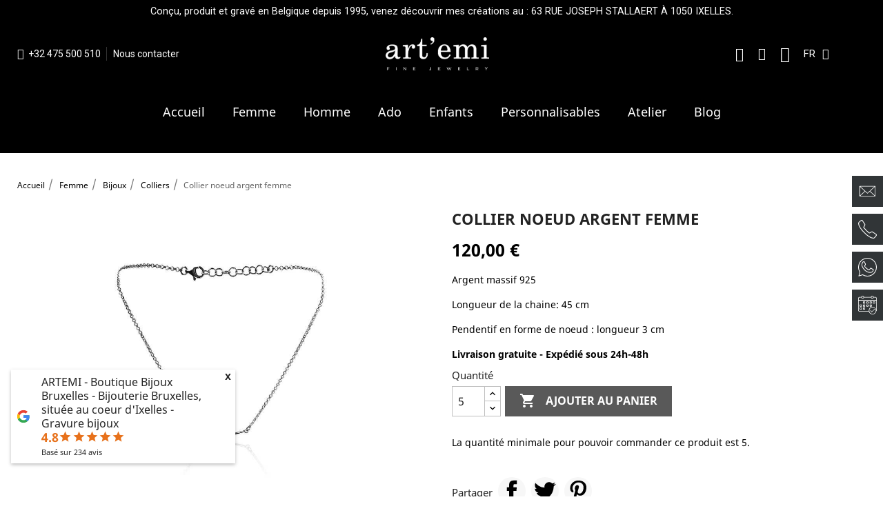

--- FILE ---
content_type: text/html; charset=utf-8
request_url: https://www.artemi.be/fr/colliers-femme/207-collier-court-noeud-argent-femme.html
body_size: 54059
content:
<!doctype html><html lang="fr"><head><meta charset="utf-8"><meta http-equiv="x-ua-compatible" content="ie=edge"><title>Collier court noeud argent femme de la bijouterie bruxelloise art&#039;emi</title><link rel="canonical" href="https://www.artemi.be/fr/colliers-femme/207-collier-court-noeud-argent-femme.html"><meta name="description" content="Venez découvrir la nouvelle lubie de la joaillerie art&#039;emi Belge: Les noeuds! Ce collier court noeud argent massif femme saura trouver place autour de votre cou!"><meta name="keywords" content=""><link rel="alternate" href="https://www.artemi.be/en/women-s-necklaces/207-silver-knot-necklace-woman.html" hreflang="en-us"><link rel="alternate" href="https://www.artemi.be/fr/colliers-femme/207-collier-court-noeud-argent-femme.html" hreflang="fr-fr"><link rel="alternate" href="https://www.artemi.be/nl/halsketting-vrouw/207-korte-ketting-zilveren-knoop-vrouw.html" hreflang="nl-nl"><meta name="viewport" content="width=device-width, initial-scale=1"><link rel="icon" type="image/vnd.microsoft.icon" href="https://www.artemi.be/img/favicon.ico?1611936656"><link rel="shortcut icon" type="image/x-icon" href="https://www.artemi.be/img/favicon.ico?1611936656"> <script type="text/javascript">var ASSearchUrl = "https:\/\/www.artemi.be\/fr\/module\/pm_advancedsearch4\/advancedsearch4";
        var adtm_isToggleMode = false;
        var adtm_menuHamburgerSelector = "#menu-icon, .menu-icon";
        var adtm_stickyOnMobile = false;
        var af_googlereviews_display_type = "carousel";
        var af_googlereviews_trad_readmore = "Lire la suite";
        var as4_orderBySalesAsc = "Meilleures ventes en dernier";
        var as4_orderBySalesDesc = "Meilleures ventes en premier";
        var btPixel = {"btnAddToWishlist":"a[id=\"wishlist_button\"]","btnOrder":".btn-primary","tagContent":{"sPixel":"193271554342553","aDynTags":{"content_type":{"label":"content_type","value":"product"},"content_ids":{"label":"content_ids","value":"207"},"value":{"label":"value","value":120},"currency":{"label":"currency","value":"EUR"},"content_name":{"label":"content_name","value":"Collier noeud argent femme"},"content_category":{"label":"content_category","value":"Colliers"}},"sCR":"\n","aTrackingType":{"label":"tracking_type","value":"ViewContent"},"sJsObjName":"oPixelFacebook"},"pixel_id":"193271554342553","bUseConsent":"0","iConsentConsentLvl":0,"bConsentHtmlElement":"","bConsentHtmlElementSecond":"","bUseAxeption":"0","token":"de7d8cdf6b9aca2c4d5211d89116c634","ajaxUrl":"https:\/\/www.artemi.be\/fr\/module\/facebookproductad\/ajax","external_id":0,"useAdvancedMatching":true,"advancedMatchingData":false,"eventId":5575,"fbdaSeparator":"v","pixelCurrency":"EUR","comboExport":"0","prefix":"","prefixLang":"","useConversionApi":"1","useApiForPageView":"0","currentPage":"product","id_order":false};
        var isVersionGreaterOrEqualTo177 = true;
        var mollieSubAjaxUrl = "https:\/\/www.artemi.be\/fr\/module\/mollie\/ajax";
        var prestashop = {"cart":{"products":[],"totals":{"total":{"type":"total","label":"Total","amount":0,"value":"0,00\u00a0\u20ac"},"total_including_tax":{"type":"total","label":"Total TTC\u00a0:","amount":0,"value":"0,00\u00a0\u20ac"},"total_excluding_tax":{"type":"total","label":"Total HT\u00a0:","amount":0,"value":"0,00\u00a0\u20ac"}},"subtotals":{"products":{"type":"products","label":"Sous-total","amount":0,"value":"0,00\u00a0\u20ac"},"discounts":null,"shipping":{"type":"shipping","label":"Livraison","amount":0,"value":""},"tax":{"type":"tax","label":"Taxes incluses","amount":0,"value":"0,00\u00a0\u20ac"}},"products_count":0,"summary_string":"0 articles","vouchers":{"allowed":1,"added":[]},"discounts":[],"minimalPurchase":0,"minimalPurchaseRequired":""},"currency":{"id":2,"name":"Euro","iso_code":"EUR","iso_code_num":"978","sign":"\u20ac"},"customer":{"lastname":null,"firstname":null,"email":null,"birthday":null,"newsletter":null,"newsletter_date_add":null,"optin":null,"website":null,"company":null,"siret":null,"ape":null,"is_logged":false,"gender":{"type":null,"name":null},"addresses":[]},"country":{"id_zone":9,"id_currency":0,"call_prefix":32,"iso_code":"BE","active":"1","contains_states":"0","need_identification_number":"0","need_zip_code":"1","zip_code_format":"NNNN","display_tax_label":"0","name":"Belgique","id":3},"language":{"name":"Fran\u00e7ais (French)","iso_code":"fr","locale":"fr-FR","language_code":"fr-fr","active":"1","is_rtl":"0","date_format_lite":"d\/m\/Y","date_format_full":"d\/m\/Y H:i:s","id":2},"page":{"title":"","canonical":"https:\/\/www.artemi.be\/fr\/colliers-femme\/207-collier-court-noeud-argent-femme.html","meta":{"title":"Collier court noeud argent femme de la bijouterie bruxelloise art'emi","description":"Venez d\u00e9couvrir la nouvelle lubie de la joaillerie art'emi Belge: Les noeuds! Ce collier court noeud argent massif femme saura trouver place autour de votre cou!","keywords":"","robots":"index"},"page_name":"product","body_classes":{"lang-fr":true,"lang-rtl":false,"country-BE":true,"currency-EUR":true,"layout-full-width":true,"page-product":true,"tax-display-disabled":true,"page-customer-account":false,"product-id-207":true,"product-Collier noeud argent femme":true,"product-id-category-129":true,"product-id-manufacturer-0":true,"product-id-supplier-0":true},"admin_notifications":[],"password-policy":{"feedbacks":{"0":"Tr\u00e8s faible","1":"Faible","2":"Moyenne","3":"Fort","4":"Tr\u00e8s fort","Straight rows of keys are easy to guess":"Les suites de touches sur le clavier sont faciles \u00e0 deviner","Short keyboard patterns are easy to guess":"Les mod\u00e8les courts sur le clavier sont faciles \u00e0 deviner.","Use a longer keyboard pattern with more turns":"Utilisez une combinaison de touches plus longue et plus complexe.","Repeats like \"aaa\" are easy to guess":"Les r\u00e9p\u00e9titions (ex. : \"aaa\") sont faciles \u00e0 deviner.","Repeats like \"abcabcabc\" are only slightly harder to guess than \"abc\"":"Les r\u00e9p\u00e9titions (ex. : \"abcabcabc\") sont seulement un peu plus difficiles \u00e0 deviner que \"abc\".","Sequences like abc or 6543 are easy to guess":"Les s\u00e9quences (ex. : abc ou 6543) sont faciles \u00e0 deviner.","Recent years are easy to guess":"Les ann\u00e9es r\u00e9centes sont faciles \u00e0 deviner.","Dates are often easy to guess":"Les dates sont souvent faciles \u00e0 deviner.","This is a top-10 common password":"Ce mot de passe figure parmi les 10 mots de passe les plus courants.","This is a top-100 common password":"Ce mot de passe figure parmi les 100 mots de passe les plus courants.","This is a very common password":"Ceci est un mot de passe tr\u00e8s courant.","This is similar to a commonly used password":"Ce mot de passe est similaire \u00e0 un mot de passe couramment utilis\u00e9.","A word by itself is easy to guess":"Un mot seul est facile \u00e0 deviner.","Names and surnames by themselves are easy to guess":"Les noms et les surnoms seuls sont faciles \u00e0 deviner.","Common names and surnames are easy to guess":"Les noms et les pr\u00e9noms courants sont faciles \u00e0 deviner.","Use a few words, avoid common phrases":"Utilisez quelques mots, \u00e9vitez les phrases courantes.","No need for symbols, digits, or uppercase letters":"Pas besoin de symboles, de chiffres ou de majuscules.","Avoid repeated words and characters":"\u00c9viter de r\u00e9p\u00e9ter les mots et les caract\u00e8res.","Avoid sequences":"\u00c9viter les s\u00e9quences.","Avoid recent years":"\u00c9vitez les ann\u00e9es r\u00e9centes.","Avoid years that are associated with you":"\u00c9vitez les ann\u00e9es qui vous sont associ\u00e9es.","Avoid dates and years that are associated with you":"\u00c9vitez les dates et les ann\u00e9es qui vous sont associ\u00e9es.","Capitalization doesn't help very much":"Les majuscules ne sont pas tr\u00e8s utiles.","All-uppercase is almost as easy to guess as all-lowercase":"Un mot de passe tout en majuscules est presque aussi facile \u00e0 deviner qu'un mot de passe tout en minuscules.","Reversed words aren't much harder to guess":"Les mots invers\u00e9s ne sont pas beaucoup plus difficiles \u00e0 deviner.","Predictable substitutions like '@' instead of 'a' don't help very much":"Les substitutions pr\u00e9visibles comme '\"@\" au lieu de \"a\" n'aident pas beaucoup.","Add another word or two. Uncommon words are better.":"Ajoutez un autre mot ou deux. Pr\u00e9f\u00e9rez les mots peu courants."}}},"shop":{"name":"Art\u2019emi Fine Jewelry","logo":"https:\/\/www.artemi.be\/img\/artemi-logo-1611756101.jpg","stores_icon":"https:\/\/www.artemi.be\/img\/logo_stores.png","favicon":"https:\/\/www.artemi.be\/img\/favicon.ico"},"core_js_public_path":"\/themes\/","urls":{"base_url":"https:\/\/www.artemi.be\/","current_url":"https:\/\/www.artemi.be\/fr\/colliers-femme\/207-collier-court-noeud-argent-femme.html","shop_domain_url":"https:\/\/www.artemi.be","img_ps_url":"https:\/\/www.artemi.be\/img\/","img_cat_url":"https:\/\/www.artemi.be\/img\/c\/","img_lang_url":"https:\/\/www.artemi.be\/img\/l\/","img_prod_url":"https:\/\/www.artemi.be\/img\/p\/","img_manu_url":"https:\/\/www.artemi.be\/img\/m\/","img_sup_url":"https:\/\/www.artemi.be\/img\/su\/","img_ship_url":"https:\/\/www.artemi.be\/img\/s\/","img_store_url":"https:\/\/www.artemi.be\/img\/st\/","img_col_url":"https:\/\/www.artemi.be\/img\/co\/","img_url":"https:\/\/www.artemi.be\/themes\/classic\/assets\/img\/","css_url":"https:\/\/www.artemi.be\/themes\/classic\/assets\/css\/","js_url":"https:\/\/www.artemi.be\/themes\/classic\/assets\/js\/","pic_url":"https:\/\/www.artemi.be\/upload\/","theme_assets":"https:\/\/www.artemi.be\/themes\/classic\/assets\/","theme_dir":"https:\/\/www.artemi.be\/themes\/artemi\/","child_theme_assets":"https:\/\/www.artemi.be\/themes\/artemi\/assets\/","child_img_url":"https:\/\/www.artemi.be\/themes\/artemi\/assets\/img\/","child_css_url":"https:\/\/www.artemi.be\/themes\/artemi\/assets\/css\/","child_js_url":"https:\/\/www.artemi.be\/themes\/artemi\/assets\/js\/","pages":{"address":"https:\/\/www.artemi.be\/fr\/adresse","addresses":"https:\/\/www.artemi.be\/fr\/adresses","authentication":"https:\/\/www.artemi.be\/fr\/connexion","manufacturer":"https:\/\/www.artemi.be\/fr\/fabricants","cart":"https:\/\/www.artemi.be\/fr\/panier","category":"https:\/\/www.artemi.be\/fr\/index.php?controller=category","cms":"https:\/\/www.artemi.be\/fr\/index.php?controller=cms","contact":"https:\/\/www.artemi.be\/fr\/contact","discount":"https:\/\/www.artemi.be\/fr\/reduction","guest_tracking":"https:\/\/www.artemi.be\/fr\/suivi-commande-invite","history":"https:\/\/www.artemi.be\/fr\/historique-commandes","identity":"https:\/\/www.artemi.be\/fr\/identite","index":"https:\/\/www.artemi.be\/fr\/","my_account":"https:\/\/www.artemi.be\/fr\/mon-compte","order_confirmation":"https:\/\/www.artemi.be\/fr\/confirmation-commande","order_detail":"https:\/\/www.artemi.be\/fr\/index.php?controller=order-detail","order_follow":"https:\/\/www.artemi.be\/fr\/suivi-commande","order":"https:\/\/www.artemi.be\/fr\/commande","order_return":"https:\/\/www.artemi.be\/fr\/index.php?controller=order-return","order_slip":"https:\/\/www.artemi.be\/fr\/avoirs","pagenotfound":"https:\/\/www.artemi.be\/fr\/page-introuvable","password":"https:\/\/www.artemi.be\/fr\/recuperation-mot-de-passe","pdf_invoice":"https:\/\/www.artemi.be\/fr\/index.php?controller=pdf-invoice","pdf_order_return":"https:\/\/www.artemi.be\/fr\/index.php?controller=pdf-order-return","pdf_order_slip":"https:\/\/www.artemi.be\/fr\/index.php?controller=pdf-order-slip","prices_drop":"https:\/\/www.artemi.be\/fr\/chutes-prix","product":"https:\/\/www.artemi.be\/fr\/index.php?controller=product","registration":"https:\/\/www.artemi.be\/fr\/index.php?controller=registration","search":"https:\/\/www.artemi.be\/fr\/recherche","sitemap":"https:\/\/www.artemi.be\/fr\/plan-site","stores":"https:\/\/www.artemi.be\/fr\/magasins","supplier":"https:\/\/www.artemi.be\/fr\/fournisseurs","new_products":"https:\/\/www.artemi.be\/fr\/nouveaux-produits","brands":"https:\/\/www.artemi.be\/fr\/fabricants","register":"https:\/\/www.artemi.be\/fr\/index.php?controller=registration","order_login":"https:\/\/www.artemi.be\/fr\/commande?login=1"},"alternative_langs":{"en-us":"https:\/\/www.artemi.be\/en\/women-s-necklaces\/207-silver-knot-necklace-woman.html","fr-fr":"https:\/\/www.artemi.be\/fr\/colliers-femme\/207-collier-court-noeud-argent-femme.html","nl-nl":"https:\/\/www.artemi.be\/nl\/halsketting-vrouw\/207-korte-ketting-zilveren-knoop-vrouw.html"},"actions":{"logout":"https:\/\/www.artemi.be\/fr\/?mylogout="},"no_picture_image":{"bySize":{"small_default":{"url":"https:\/\/www.artemi.be\/img\/p\/fr-default-small_default.jpg","width":98,"height":98},"cart_default":{"url":"https:\/\/www.artemi.be\/img\/p\/fr-default-cart_default.jpg","width":125,"height":125},"home_default":{"url":"https:\/\/www.artemi.be\/img\/p\/fr-default-home_default.jpg","width":250,"height":250},"medium_default":{"url":"https:\/\/www.artemi.be\/img\/p\/fr-default-medium_default.jpg","width":452,"height":452},"large_default":{"url":"https:\/\/www.artemi.be\/img\/p\/fr-default-large_default.jpg","width":800,"height":800}},"small":{"url":"https:\/\/www.artemi.be\/img\/p\/fr-default-small_default.jpg","width":98,"height":98},"medium":{"url":"https:\/\/www.artemi.be\/img\/p\/fr-default-home_default.jpg","width":250,"height":250},"large":{"url":"https:\/\/www.artemi.be\/img\/p\/fr-default-large_default.jpg","width":800,"height":800},"legend":""}},"configuration":{"display_taxes_label":false,"display_prices_tax_incl":true,"is_catalog":false,"show_prices":true,"opt_in":{"partner":true},"quantity_discount":{"type":"discount","label":"Remise sur prix unitaire"},"voucher_enabled":1,"return_enabled":0},"field_required":[],"breadcrumb":{"links":[{"title":"Accueil","url":"https:\/\/www.artemi.be\/fr\/"},{"title":"Femme","url":"https:\/\/www.artemi.be\/fr\/110-bijoux-femme"},{"title":"Bijoux","url":"https:\/\/www.artemi.be\/fr\/197-types-de-bijoux-femme"},{"title":"Colliers","url":"https:\/\/www.artemi.be\/fr\/129-colliers-femme"},{"title":"Collier noeud argent femme","url":"https:\/\/www.artemi.be\/fr\/colliers-femme\/207-collier-court-noeud-argent-femme.html"}],"count":5},"link":{"protocol_link":"https:\/\/","protocol_content":"https:\/\/"},"time":1769344631,"static_token":"de7d8cdf6b9aca2c4d5211d89116c634","token":"f3ca066f6f734894fc13b255c15d0726","debug":false};
        var psr_icon_color = "#FB0201";
        var ssIsCeInstalled = true;</script> <link rel="stylesheet" href="https://fonts.googleapis.com/css?family=Cormorant+Garamond:100,100italic,200,200italic,300,300italic,400,400italic,500,500italic,600,600italic,700,700italic,800,800italic,900,900italic%7CPoppins:100,100italic,200,200italic,300,300italic,400,400italic,500,500italic,600,600italic,700,700italic,800,800italic,900,900italic%7CCormorant:100,100italic,200,200italic,300,300italic,400,400italic,500,500italic,600,600italic,700,700italic,800,800italic,900,900italic%7CRoboto:100,100italic,200,200italic,300,300italic,400,400italic,500,500italic,600,600italic,700,700italic,800,800italic,900,900italic%7CRoboto+Slab:100,100italic,200,200italic,300,300italic,400,400italic,500,500italic,600,600italic,700,700italic,800,800italic,900,900italic&amp;display=swap" media="all"><link rel="stylesheet" href="https://www.artemi.be/modules/creativeelements/views/lib/custom-icons/icomoon/style.css?v=1.0.0" media="all"><link rel="stylesheet" href="https://www.artemi.be/themes/artemi/assets/cache/theme-df00a7600.css" media="all"> <script>var ceFrontendConfig = {"environmentMode":{"edit":false,"wpPreview":false},"is_rtl":false,"breakpoints":{"xs":0,"sm":480,"md":768,"lg":1025,"xl":1440,"xxl":1600},"version":"2.9.14.9.9","urls":{"assets":"\/modules\/creativeelements\/views\/"},"productQuickView":0,"settings":{"page":[],"general":{"elementor_global_image_lightbox":"1","elementor_lightbox_enable_counter":"yes","elementor_lightbox_enable_fullscreen":"yes","elementor_lightbox_enable_zoom":"yes","elementor_lightbox_title_src":"title","elementor_lightbox_description_src":"caption"},"editorPreferences":[]},"post":{"id":"207030201","title":"Collier%20noeud%20argent%20femme","excerpt":""}};</script> <link rel="preload" href="/modules/creativeelements/views/lib/ceicons/fonts/ceicons.woff2?8goggd" as="font" type="font/woff2" crossorigin>  <script type="text/javascript">var sp_link_base ='https://www.artemi.be';</script> <script type="text/javascript">function renderDataAjax(jsonData)
{
    for (var key in jsonData) {
	    if(key=='java_script')
        {
            $('body').append(jsonData[key]);
        }
        else
            if($('#ets_speed_dy_'+key).length)
            {
                if($('#ets_speed_dy_'+key+' #layer_cart').length)
                {
                    $('#ets_speed_dy_'+key).before($('#ets_speed_dy_'+key+' #layer_cart').clone());
                    $('#ets_speed_dy_'+key+' #layer_cart').remove();
                    $('#layer_cart').before('<div class="layer_cart_overlay"></div>');
                }
                $('#ets_speed_dy_'+key).replaceWith(jsonData[key]);  
            }
              
    }
    if($('#header .shopping_cart').length && $('#header .cart_block').length)
    {
        var shopping_cart = new HoverWatcher('#header .shopping_cart');
        var cart_block = new HoverWatcher('#header .cart_block');
        $("#header .shopping_cart a:first").hover(
    		function(){
    			if (ajaxCart.nb_total_products > 0 || parseInt($('.ajax_cart_quantity').html()) > 0)
    				$("#header .cart_block").stop(true, true).slideDown(450);
    		},
    		function(){
    			setTimeout(function(){
    				if (!shopping_cart.isHoveringOver() && !cart_block.isHoveringOver())
    					$("#header .cart_block").stop(true, true).slideUp(450);
    			}, 200);
    		}
    	);
    }
    if(typeof jsonData.custom_js!== undefined && jsonData.custom_js)
        $('head').append('<script src="'+sp_link_base+'/modules/ets_superspeed/views/js/script_custom.js">');
}</script> <style>.layered_filter_ul .radio,.layered_filter_ul .checkbox {
    display: inline-block;
}
.ets_speed_dynamic_hook .cart-products-count{
    display:none!important;
}
.ets_speed_dynamic_hook .ajax_cart_quantity ,.ets_speed_dynamic_hook .ajax_cart_product_txt,.ets_speed_dynamic_hook .ajax_cart_product_txt_s{
    display:none!important;
}
.ets_speed_dynamic_hook .shopping_cart > a:first-child:after {
    display:none!important;
}</style> <script async src="https://www.googletagmanager.com/gtag/js?id=G-0BTVN5D8W1"></script> <script>window.dataLayer = window.dataLayer || [];
  function gtag(){dataLayer.push(arguments);}
  gtag('js', new Date());
  gtag(
    'config',
    'G-0BTVN5D8W1',
    {
      'debug_mode':false
      , 'anonymize_ip': true                }
  );</script> <script type="text/javascript">(function() {
        window.sib = {
            equeue: [],
            client_key: "scvqeq2s4xcxkcs2rcmtk"
        };

    
        window.sendinblue = { } ;
        for (var j = ['track', 'identify', 'trackLink', 'page'], i = 0; i < j.length; i++) {
            (function(k) {
                window.sendinblue[k] = function() {
                    var arg = Array.prototype.slice.call(arguments);
                    (window.sib[k] || function() {
                        var t = { } ;
                        t[k] = arg;
                        window.sib.equeue.push(t);
                    })(arg[0], arg[1], arg[2]);
                };
            })(j[i]);
        }
        var n = document.createElement("script"),
            i = document.getElementsByTagName("script")[0];
        n.type = "text/javascript", n.id = "sendinblue-js", n.async = !0, n.src = "https://sibautomation.com/sa.js?plugin=prestashop&key=" + window.sib.client_key, i.parentNode.insertBefore(n, i), window.sendinblue.page();
    })();</script> <?php /** * NOTICE OF LICENSE * * Smartsupp live chat - official plugin. Smartsupp is free live chat with visitor recording. * The plugin enables you to create a free account or sign in with existing one. Pre-integrated * customer info with WooCommerce (you will see names and emails of signed in webshop visitors). * Optional API for advanced chat box modifications. * * You must not modify, adapt or create derivative works of this source code * * @author Smartsupp * @copyright 2021 Smartsupp.com * @license GPL-2.0+ **/ ?> <script type="text/javascript">var _smartsupp = _smartsupp || {};
            _smartsupp.key = 'a6b4dc30af25f9441fa38aba6f5493a9bd40c657';
_smartsupp.cookieDomain = '.www.artemi.be';
_smartsupp.sitePlatform = 'Prestashop 8.1.1';
window.smartsupp||(function(d) {
                var s,c,o=smartsupp=function(){ o._.push(arguments)};o._=[];
                s=d.getElementsByTagName('script')[0];c=d.createElement('script');
                c.type='text/javascript';c.charset='utf-8';c.async=true;
                c.src='//www.smartsuppchat.com/loader.js';s.parentNode.insertBefore(c,s);
            })(document);</script><script type="text/javascript"></script> <meta property="og:type" content="product"><meta property="og:url" content="https://www.artemi.be/fr/colliers-femme/207-collier-court-noeud-argent-femme.html"><meta property="og:title" content="Collier court noeud argent femme de la bijouterie bruxelloise art&#039;emi"><meta property="og:site_name" content="Art’emi Fine Jewelry"><meta property="og:description" content="Venez découvrir la nouvelle lubie de la joaillerie art&#039;emi Belge: Les noeuds! Ce collier court noeud argent massif femme saura trouver place autour de votre cou!"><meta property="og:image" content="https://www.artemi.be/1401-large_default/collier-court-noeud-argent-femme.jpg"><meta property="product:pretax_price:amount" content="99.173554"><meta property="product:pretax_price:currency" content="EUR"><meta property="product:price:amount" content="120"><meta property="product:price:currency" content="EUR"></head><body id="product" class="lang-fr country-be currency-eur layout-full-width page-product tax-display-disabled product-id-207 product-collier-noeud-argent-femme product-id-category-129 product-id-manufacturer-0 product-id-supplier-0 ce-kit-192 elementor-page elementor-page-207030201"><main><header id="header"><div data-elementor-type="header" data-elementor-id="2170201" class="elementor elementor-2170201" data-elementor-settings="[]"><div class="elementor-section-wrap"> <section class="elementor-element elementor-element-3b8b90f elementor-section-full_width elementor-section-stretched elementor-hidden-phone elementor-section-height-default elementor-section-height-default elementor-section elementor-top-section" data-id="3b8b90f" data-element_type="section" data-settings="{&quot;stretch_section&quot;:&quot;section-stretched&quot;,&quot;background_background&quot;:&quot;classic&quot;}"><div class="elementor-container elementor-column-gap-default"><div class="elementor-row"><div class="elementor-element elementor-element-2b7568e elementor-column elementor-col-100 elementor-top-column" data-id="2b7568e" data-element_type="column"><div class="elementor-column-wrap elementor-element-populated"><div class="elementor-widget-wrap"><div class="elementor-element elementor-element-4c889a0 elementor-widget elementor-widget-heading" data-id="4c889a0" data-element_type="widget" data-widget_type="heading.default"><div class="elementor-widget-container"><p class="elementor-heading-title">Conçu, produit et gravé en Belgique depuis 1995, venez découvrir mes créations au : 63 RUE JOSEPH STALLAERT À 1050 IXELLES.</p></div></div></div></div></div></div></div> </section> <section class="elementor-element elementor-element-65f702b ux-header elementor-section-boxed elementor-section-height-default elementor-section-height-default elementor-section elementor-top-section" data-id="65f702b" data-element_type="section" data-settings="{&quot;sticky&quot;:&quot;top&quot;,&quot;sticky_effects_offset&quot;:200,&quot;background_background&quot;:&quot;classic&quot;,&quot;sticky_on&quot;:[&quot;desktop&quot;,&quot;tablet&quot;,&quot;mobile&quot;],&quot;sticky_offset&quot;:0}"><div class="elementor-container elementor-column-gap-default"><div class="elementor-row"><div class="elementor-element elementor-element-7f6d9bf elementor-column elementor-col-100 elementor-top-column" data-id="7f6d9bf" data-element_type="column"><div class="elementor-column-wrap elementor-element-populated"><div class="elementor-widget-wrap"> <section class="elementor-element elementor-element-c156eb9 elementor-section-content-middle elementor-section-boxed elementor-section-height-default elementor-section-height-default elementor-section elementor-inner-section" data-id="c156eb9" data-element_type="section"><div class="elementor-container elementor-column-gap-default"><div class="elementor-row"><div class="elementor-element elementor-element-c3060de elementor-hidden-phone elementor-column elementor-col-25 elementor-inner-column" data-id="c3060de" data-element_type="column"><div class="elementor-column-wrap elementor-element-populated"><div class="elementor-widget-wrap"><div class="elementor-element elementor-element-52aa0f2 elementor-icon-list--layout-inline elementor-widget elementor-widget-icon-list" data-id="52aa0f2" data-element_type="widget" data-widget_type="icon-list.default"><div class="elementor-widget-container"><ul class="elementor-icon-list-items elementor-inline-items"><li class="elementor-icon-list-item" > <a href="tel:+32475500510"> <span class="elementor-icon-list-icon"><i aria-hidden="true" class="fab fa-whatsapp"></i></span> <span class="elementor-icon-list-text">+32 475 500 510</span> </a></li><li class="elementor-icon-list-item" > <a href="/fr/contact"> <span class="elementor-icon-list-text">Nous contacter</span> </a></li></ul></div></div></div></div></div><div class="elementor-element elementor-element-83f9a4f elementor-column elementor-col-25 elementor-inner-column" data-id="83f9a4f" data-element_type="column"><div class="elementor-column-wrap elementor-element-populated"><div class="elementor-widget-wrap"><div class="elementor-element elementor-element-863b086 elementor-widget elementor-widget-image" data-id="863b086" data-element_type="widget" data-widget_type="image.default"><div class="elementor-widget-container"><div class="elementor-image"> <a href="/"> <img src="/img/cms/web-img-video/artemi_logo_72dpi_white.png" alt="" loading="lazy" width="399" height="128"> </a></div></div></div></div></div></div><div class="elementor-element elementor-element-d42386d elementor-hidden-desktop elementor-hidden-tablet elementor-column elementor-col-25 elementor-inner-column" data-id="d42386d" data-element_type="column"><div class="elementor-column-wrap elementor-element-populated"><div class="elementor-widget-wrap"><div class="elementor-element elementor-element-ecd7fbc elementor-nav--dropdown-mobile elementor-nav--stretch elementor-nav--text-align-aside elementor-nav--toggle elementor-nav--burger elementor-widget elementor-widget-nav-menu" data-id="ecd7fbc" data-element_type="widget" data-settings="{&quot;full_width&quot;:&quot;stretch&quot;,&quot;animation_dropdown&quot;:&quot;accordion&quot;,&quot;layout&quot;:&quot;horizontal&quot;,&quot;submenu_icon&quot;:{&quot;value&quot;:&quot;fas fa-caret-down&quot;,&quot;library&quot;:&quot;fa-solid&quot;},&quot;show_submenu_on&quot;:&quot;hover&quot;,&quot;toggle&quot;:&quot;burger&quot;}" data-widget_type="nav-menu.default"><div class="elementor-widget-container"> <nav class="elementor-nav-menu elementor-nav--main elementor-nav__container elementor-nav--layout-horizontal e--pointer-underline e--animation-fade"><ul id="menu-1-ecd7fbc" class="elementor-nav"><li class="menu-item menu-item-type-link menu-item-lnk-accueil"> <a class="elementor-item" href="https://www.artemi.be/fr/"> Accueil </a></li><li class="menu-item menu-item-type-category menu-item-category-110 menu-item-has-children"> <a class="elementor-item" href="https://www.artemi.be/fr/110-bijoux-femme"> Femme <span class="sub-arrow fas fa-caret-down"></span> </a><ul class="sub-menu elementor-nav--dropdown"><li class="menu-item menu-item-type-category menu-item-category-132 menu-item-has-children"> <a class="elementor-sub-item" href="https://www.artemi.be/fr/132-gravures-femme"> Gravures <span class="sub-arrow fas fa-caret-down"></span> </a><ul class="sub-menu elementor-nav--dropdown"><li class="menu-item menu-item-type-category menu-item-category-242"> <a class="elementor-sub-item" href="https://www.artemi.be/fr/242-alliance-argent-gravure-femme"> Alliances </a></li><li class="menu-item menu-item-type-category menu-item-category-198"> <a class="elementor-sub-item" href="https://www.artemi.be/fr/198-bagues-gravure-femme"> Bagues </a></li><li class="menu-item menu-item-type-category menu-item-category-202"> <a class="elementor-sub-item" href="https://www.artemi.be/fr/202-boucles-d-oreilles-gravure-femme"> Boucles d'oreilles </a></li><li class="menu-item menu-item-type-category menu-item-category-201"> <a class="elementor-sub-item" href="https://www.artemi.be/fr/201-bracelets-gravure-femme"> Bracelets </a></li><li class="menu-item menu-item-type-category menu-item-category-205"> <a class="elementor-sub-item" href="https://www.artemi.be/fr/205-gourmettes-gravure-femme"> Gourmettes </a></li><li class="menu-item menu-item-type-category menu-item-category-204"> <a class="elementor-sub-item" href="https://www.artemi.be/fr/204-colliers-gravure-femme"> Colliers </a></li><li class="menu-item menu-item-type-category menu-item-category-206"> <a class="elementor-sub-item" href="https://www.artemi.be/fr/206-pendentifs-gravure-femme"> Pendentifs </a></li><li class="menu-item menu-item-type-category menu-item-category-203"> <a class="elementor-sub-item" href="https://www.artemi.be/fr/203-accessoires-gravure-femme"> Accessoires </a></li></ul></li><li class="menu-item menu-item-type-category menu-item-category-197 menu-item-has-children"> <a class="elementor-sub-item" href="https://www.artemi.be/fr/197-types-de-bijoux-femme"> Bijoux <span class="sub-arrow fas fa-caret-down"></span> </a><ul class="sub-menu elementor-nav--dropdown"><li class="menu-item menu-item-type-category menu-item-category-246"> <a class="elementor-sub-item" href="https://www.artemi.be/fr/246-bijoux-alliance-argent-femme"> Alliances </a></li><li class="menu-item menu-item-type-category menu-item-category-126"> <a class="elementor-sub-item" href="https://www.artemi.be/fr/126-bagues-femme"> Bagues </a></li><li class="menu-item menu-item-type-category menu-item-category-128"> <a class="elementor-sub-item" href="https://www.artemi.be/fr/128-boucles-d-oreilles-femme"> Boucles d'oreilles </a></li><li class="menu-item menu-item-type-category menu-item-category-127"> <a class="elementor-sub-item" href="https://www.artemi.be/fr/127-bracelets-femme"> Bracelets </a></li><li class="menu-item menu-item-type-category menu-item-category-158"> <a class="elementor-sub-item" href="https://www.artemi.be/fr/158-gourmettes-femme"> Gourmettes </a></li><li class="menu-item menu-item-type-category menu-item-category-129"> <a class="elementor-sub-item" href="https://www.artemi.be/fr/129-colliers-femme"> Colliers </a></li><li class="menu-item menu-item-type-category menu-item-category-183"> <a class="elementor-sub-item" href="https://www.artemi.be/fr/183-pendentifs-femme-en-argent-a-graver-gratuitement-bijouterie-en-ligne"> Pendentifs </a></li><li class="menu-item menu-item-type-category menu-item-category-130"> <a class="elementor-sub-item" href="https://www.artemi.be/fr/130-accessoires-femme"> Accessoires </a></li><li class="menu-item menu-item-type-category menu-item-category-182"> <a class="elementor-sub-item" href="https://www.artemi.be/fr/182-chaines-femme"> Chaînes </a></li></ul></li></ul></li><li class="menu-item menu-item-type-category menu-item-category-111 menu-item-has-children"> <a class="elementor-item" href="https://www.artemi.be/fr/111-bijoux-homme"> Homme <span class="sub-arrow fas fa-caret-down"></span> </a><ul class="sub-menu elementor-nav--dropdown"><li class="menu-item menu-item-type-category menu-item-category-137 menu-item-has-children"> <a class="elementor-sub-item" href="https://www.artemi.be/fr/137-gravures-homme"> Gravures <span class="sub-arrow fas fa-caret-down"></span> </a><ul class="sub-menu elementor-nav--dropdown"><li class="menu-item menu-item-type-category menu-item-category-241"> <a class="elementor-sub-item" href="https://www.artemi.be/fr/241-alliance-argent-gravure-mariage-homme"> Alliances </a></li><li class="menu-item menu-item-type-category menu-item-category-207"> <a class="elementor-sub-item" href="https://www.artemi.be/fr/207-bracelets-gravure-homme"> Bracelets </a></li><li class="menu-item menu-item-type-category menu-item-category-210"> <a class="elementor-sub-item" href="https://www.artemi.be/fr/210-gourmettes-gravure-homme"> Gourmettes </a></li><li class="menu-item menu-item-type-category menu-item-category-208"> <a class="elementor-sub-item" href="https://www.artemi.be/fr/208-colliers-gravure-homme"> Colliers </a></li><li class="menu-item menu-item-type-category menu-item-category-211"> <a class="elementor-sub-item" href="https://www.artemi.be/fr/211-pendentifs-gravure-homme"> Pendentifs </a></li><li class="menu-item menu-item-type-category menu-item-category-209"> <a class="elementor-sub-item" href="https://www.artemi.be/fr/209-boutons-de-manchette-gravure-homme"> Boutons de manchette </a></li><li class="menu-item menu-item-type-category menu-item-category-212"> <a class="elementor-sub-item" href="https://www.artemi.be/fr/212-accessoires-gravure-homme"> Accessoires </a></li></ul></li><li class="menu-item menu-item-type-category menu-item-category-217 menu-item-has-children"> <a class="elementor-sub-item" href="https://www.artemi.be/fr/217-types-bijoux-homme"> Bijoux <span class="sub-arrow fas fa-caret-down"></span> </a><ul class="sub-menu elementor-nav--dropdown"><li class="menu-item menu-item-type-category menu-item-category-245"> <a class="elementor-sub-item" href="https://www.artemi.be/fr/245-bijoux-alliance-argent-mariage-homme"> Alliances </a></li><li class="menu-item menu-item-type-category menu-item-category-134"> <a class="elementor-sub-item" href="https://www.artemi.be/fr/134-bracelets-homme"> Bracelets </a></li><li class="menu-item menu-item-type-category menu-item-category-157"> <a class="elementor-sub-item" href="https://www.artemi.be/fr/157-gourmettes-homme"> Gourmettes </a></li><li class="menu-item menu-item-type-category menu-item-category-135"> <a class="elementor-sub-item" href="https://www.artemi.be/fr/135-colliers-homme"> Colliers </a></li><li class="menu-item menu-item-type-category menu-item-category-185"> <a class="elementor-sub-item" href="https://www.artemi.be/fr/185-pendentifs-homme-en-argent-925-personnalisation-pour-un-bijou-unique"> Pendentifs </a></li><li class="menu-item menu-item-type-category menu-item-category-139"> <a class="elementor-sub-item" href="https://www.artemi.be/fr/139-boutons-de-manchette-homme"> Boutons de manchette </a></li><li class="menu-item menu-item-type-category menu-item-category-136"> <a class="elementor-sub-item" href="https://www.artemi.be/fr/136-accessoires-bijoux-homme"> Accessoires </a></li><li class="menu-item menu-item-type-category menu-item-category-184"> <a class="elementor-sub-item" href="https://www.artemi.be/fr/184-chaines-homme"> Chaînes </a></li></ul></li></ul></li><li class="menu-item menu-item-type-category menu-item-category-220 menu-item-has-children"> <a class="elementor-item" href="https://www.artemi.be/fr/220-bijoux-adolescent"> ADO <span class="sub-arrow fas fa-caret-down"></span> </a><ul class="sub-menu elementor-nav--dropdown"><li class="menu-item menu-item-type-category menu-item-category-222 menu-item-has-children"> <a class="elementor-sub-item" href="https://www.artemi.be/fr/222-gravure-adolescent"> Gravure <span class="sub-arrow fas fa-caret-down"></span> </a><ul class="sub-menu elementor-nav--dropdown"><li class="menu-item menu-item-type-category menu-item-category-236"> <a class="elementor-sub-item" href="https://www.artemi.be/fr/236-bracelets-gravure-adolescent"> Bracelets </a></li><li class="menu-item menu-item-type-category menu-item-category-238"> <a class="elementor-sub-item" href="https://www.artemi.be/fr/238-gourmettes-gravure-adolescent"> Gourmettes </a></li><li class="menu-item menu-item-type-category menu-item-category-237"> <a class="elementor-sub-item" href="https://www.artemi.be/fr/237-colliers-gravure-adolescent"> Colliers </a></li><li class="menu-item menu-item-type-category menu-item-category-239"> <a class="elementor-sub-item" href="https://www.artemi.be/fr/239-pendentifs-gravure-adolescent"> Pendentifs </a></li><li class="menu-item menu-item-type-category menu-item-category-240"> <a class="elementor-sub-item" href="https://www.artemi.be/fr/240-chaines-gravure-adolescent"> Chaines </a></li></ul></li><li class="menu-item menu-item-type-category menu-item-category-223 menu-item-has-children"> <a class="elementor-sub-item" href="https://www.artemi.be/fr/223-types-de-bijoux-adolescent"> Bijoux <span class="sub-arrow fas fa-caret-down"></span> </a><ul class="sub-menu elementor-nav--dropdown"><li class="menu-item menu-item-type-category menu-item-category-231"> <a class="elementor-sub-item" href="https://www.artemi.be/fr/231-boucles-doreilles-adolescent"> Boucles d'oreilles </a></li><li class="menu-item menu-item-type-category menu-item-category-224"> <a class="elementor-sub-item" href="https://www.artemi.be/fr/224-bracelets-adolescent"> Bracelets </a></li><li class="menu-item menu-item-type-category menu-item-category-232"> <a class="elementor-sub-item" href="https://www.artemi.be/fr/232-gourmettes-adolescent"> Gourmettes </a></li><li class="menu-item menu-item-type-category menu-item-category-225"> <a class="elementor-sub-item" href="https://www.artemi.be/fr/225-colliers-adolescent"> Colliers </a></li><li class="menu-item menu-item-type-category menu-item-category-226"> <a class="elementor-sub-item" href="https://www.artemi.be/fr/226-pendentifs-adolescent"> Pendentifs </a></li><li class="menu-item menu-item-type-category menu-item-category-227"> <a class="elementor-sub-item" href="https://www.artemi.be/fr/227-chaines-adolescent"> Chaînes </a></li></ul></li></ul></li><li class="menu-item menu-item-type-category menu-item-category-112 menu-item-has-children"> <a class="elementor-item" href="https://www.artemi.be/fr/112-bijoux-enfant"> Enfant <span class="sub-arrow fas fa-caret-down"></span> </a><ul class="sub-menu elementor-nav--dropdown"><li class="menu-item menu-item-type-category menu-item-category-142 menu-item-has-children"> <a class="elementor-sub-item" href="https://www.artemi.be/fr/142-gravures-enfant"> Gravures <span class="sub-arrow fas fa-caret-down"></span> </a><ul class="sub-menu elementor-nav--dropdown"><li class="menu-item menu-item-type-category menu-item-category-213"> <a class="elementor-sub-item" href="https://www.artemi.be/fr/213-bracelets-gravure-enfant"> Bracelets </a></li><li class="menu-item menu-item-type-category menu-item-category-214"> <a class="elementor-sub-item" href="https://www.artemi.be/fr/214-colliers-gravure-enfant"> Colliers </a></li><li class="menu-item menu-item-type-category menu-item-category-215"> <a class="elementor-sub-item" href="https://www.artemi.be/fr/215-gourmettes-gravure-enfant"> Gourmettes </a></li><li class="menu-item menu-item-type-category menu-item-category-216"> <a class="elementor-sub-item" href="https://www.artemi.be/fr/216-pendentifs-gravure-enfant"> Pendentifs </a></li></ul></li><li class="menu-item menu-item-type-category menu-item-category-218 menu-item-has-children"> <a class="elementor-sub-item" href="https://www.artemi.be/fr/218-types-bijoux-enfant"> Bijoux <span class="sub-arrow fas fa-caret-down"></span> </a><ul class="sub-menu elementor-nav--dropdown"><li class="menu-item menu-item-type-category menu-item-category-219"> <a class="elementor-sub-item" href="https://www.artemi.be/fr/219-boucles-d-oreilles-enfants"> Boucles d'oreilles </a></li><li class="menu-item menu-item-type-category menu-item-category-140"> <a class="elementor-sub-item" href="https://www.artemi.be/fr/140-bracelets-enfant"> Bracelets </a></li><li class="menu-item menu-item-type-category menu-item-category-141"> <a class="elementor-sub-item" href="https://www.artemi.be/fr/141-colliers-enfant"> Colliers </a></li><li class="menu-item menu-item-type-category menu-item-category-156"> <a class="elementor-sub-item" href="https://www.artemi.be/fr/156-gourmettes-enfant"> Gourmettes </a></li><li class="menu-item menu-item-type-category menu-item-category-187"> <a class="elementor-sub-item" href="https://www.artemi.be/fr/187-pendentifs-enfants-en-argent-massif-gravure-gratuite-pour-un-bijou-unique"> Pendentifs </a></li><li class="menu-item menu-item-type-category menu-item-category-186"> <a class="elementor-sub-item" href="https://www.artemi.be/fr/186-chaines-enfants"> Chaînes </a></li></ul></li></ul></li><li class="menu-item menu-item-type-category menu-item-category-113 menu-item-has-children"> <a class="elementor-item" href="https://www.artemi.be/fr/113-bijoux-personnalisables"> Personnalisables <span class="sub-arrow fas fa-caret-down"></span> </a><ul class="sub-menu elementor-nav--dropdown"><li class="menu-item menu-item-type-category menu-item-category-159 menu-item-has-children"> <a class="elementor-sub-item" href="https://www.artemi.be/fr/159-bijoux-personnalisables-femme"> Femme <span class="sub-arrow fas fa-caret-down"></span> </a><ul class="sub-menu elementor-nav--dropdown"><li class="menu-item menu-item-type-category menu-item-category-244"> <a class="elementor-sub-item" href="https://www.artemi.be/fr/244-alliance-argent-femme-mariage-personnalisee"> Alliances </a></li><li class="menu-item menu-item-type-category menu-item-category-194"> <a class="elementor-sub-item" href="https://www.artemi.be/fr/194-bagues-personnalisables-femmes"> Bagues </a></li><li class="menu-item menu-item-type-category menu-item-category-195"> <a class="elementor-sub-item" href="https://www.artemi.be/fr/195-boucles-d-oreilles-personnalisables-femme"> Boucles d'oreilles </a></li><li class="menu-item menu-item-type-category menu-item-category-160"> <a class="elementor-sub-item" href="https://www.artemi.be/fr/160-bracelets-personnalisables-femmes"> Bracelets </a></li><li class="menu-item menu-item-type-category menu-item-category-161"> <a class="elementor-sub-item" href="https://www.artemi.be/fr/161-colliers-personnalisables-femme"> Colliers </a></li><li class="menu-item menu-item-type-category menu-item-category-162"> <a class="elementor-sub-item" href="https://www.artemi.be/fr/162-porte-cles-personnalisables-femme"> Porte-clés </a></li><li class="menu-item menu-item-type-category menu-item-category-163"> <a class="elementor-sub-item" href="https://www.artemi.be/fr/163-gourmettes-personnalisables-femme"> Gourmettes </a></li><li class="menu-item menu-item-type-category menu-item-category-188"> <a class="elementor-sub-item" href="https://www.artemi.be/fr/188-pendentifs-personnalisables-femme-argent-bijou-unique-livraison-gratuite"> Pendentifs </a></li><li class="menu-item menu-item-type-category menu-item-category-189"> <a class="elementor-sub-item" href="https://www.artemi.be/fr/189-chaines-personnalisables-femme"> Chaînes </a></li></ul></li><li class="menu-item menu-item-type-category menu-item-category-164 menu-item-has-children"> <a class="elementor-sub-item" href="https://www.artemi.be/fr/164-bijoux-personnalisables-homme"> Homme <span class="sub-arrow fas fa-caret-down"></span> </a><ul class="sub-menu elementor-nav--dropdown"><li class="menu-item menu-item-type-category menu-item-category-243"> <a class="elementor-sub-item" href="https://www.artemi.be/fr/243-alliance-argent-personnalisee-pacs-homme"> Alliances </a></li><li class="menu-item menu-item-type-category menu-item-category-165"> <a class="elementor-sub-item" href="https://www.artemi.be/fr/165-bracelets-personnalisables-homme"> Bracelets </a></li><li class="menu-item menu-item-type-category menu-item-category-167"> <a class="elementor-sub-item" href="https://www.artemi.be/fr/167-gourmettes-personnalisables-homme"> Gourmettes </a></li><li class="menu-item menu-item-type-category menu-item-category-166"> <a class="elementor-sub-item" href="https://www.artemi.be/fr/166-colliers-personnalisables-homme"> Colliers </a></li><li class="menu-item menu-item-type-category menu-item-category-190"> <a class="elementor-sub-item" href="https://www.artemi.be/fr/190-pendentifs-personnalisables-homme-en-argent-cadeau-original"> Pendentifs </a></li><li class="menu-item menu-item-type-category menu-item-category-170"> <a class="elementor-sub-item" href="https://www.artemi.be/fr/170-boutons-de-manchette-personnalisables-homme"> Bouton de manchette </a></li><li class="menu-item menu-item-type-category menu-item-category-196"> <a class="elementor-sub-item" href="https://www.artemi.be/fr/196-pinces-cravate-personnalisables-homme"> Pinces cravate </a></li><li class="menu-item menu-item-type-category menu-item-category-169"> <a class="elementor-sub-item" href="https://www.artemi.be/fr/169-baleines-de-col-personnalisables-homme"> Baleines de col </a></li><li class="menu-item menu-item-type-category menu-item-category-168"> <a class="elementor-sub-item" href="https://www.artemi.be/fr/168-pinces-a-billet-personnalisables-homme"> Pinces à billet </a></li><li class="menu-item menu-item-type-category menu-item-category-171"> <a class="elementor-sub-item" href="https://www.artemi.be/fr/171-porte-cles-personnalisables-homme"> Porte-clés </a></li><li class="menu-item menu-item-type-category menu-item-category-191"> <a class="elementor-sub-item" href="https://www.artemi.be/fr/191-chaines-personnalisables-homme"> Chaînes </a></li></ul></li><li class="menu-item menu-item-type-category menu-item-category-228 menu-item-has-children"> <a class="elementor-sub-item" href="https://www.artemi.be/fr/228-bijoux-personnalisables-ado"> Adolescent <span class="sub-arrow fas fa-caret-down"></span> </a><ul class="sub-menu elementor-nav--dropdown"><li class="menu-item menu-item-type-category menu-item-category-230"> <a class="elementor-sub-item" href="https://www.artemi.be/fr/230-bracelets-personnalisables-adolescent"> Bracelets </a></li><li class="menu-item menu-item-type-category menu-item-category-233"> <a class="elementor-sub-item" href="https://www.artemi.be/fr/233-gourmettes-personnalisable-adolescent"> Gourmettes </a></li><li class="menu-item menu-item-type-category menu-item-category-229"> <a class="elementor-sub-item" href="https://www.artemi.be/fr/229-colliers-personnalisable-ado"> Colliers </a></li><li class="menu-item menu-item-type-category menu-item-category-234"> <a class="elementor-sub-item" href="https://www.artemi.be/fr/234-pendentifs-personnalisable-adolescent"> Pendentifs </a></li><li class="menu-item menu-item-type-category menu-item-category-235"> <a class="elementor-sub-item" href="https://www.artemi.be/fr/235-chaines-personnalisables-adolescent"> Chaînes </a></li></ul></li><li class="menu-item menu-item-type-category menu-item-category-172 menu-item-has-children"> <a class="elementor-sub-item" href="https://www.artemi.be/fr/172-bijoux-personnalisables-enfant"> Enfant <span class="sub-arrow fas fa-caret-down"></span> </a><ul class="sub-menu elementor-nav--dropdown"><li class="menu-item menu-item-type-category menu-item-category-173"> <a class="elementor-sub-item" href="https://www.artemi.be/fr/173-bracelets-personnalisables-enfants"> Bracelets </a></li><li class="menu-item menu-item-type-category menu-item-category-174"> <a class="elementor-sub-item" href="https://www.artemi.be/fr/174-colliers-personnalisables-enfants"> Colliers </a></li><li class="menu-item menu-item-type-category menu-item-category-175"> <a class="elementor-sub-item" href="https://www.artemi.be/fr/175-gourmettes-personnalisables-enfants"> Gourmettes </a></li><li class="menu-item menu-item-type-category menu-item-category-192"> <a class="elementor-sub-item" href="https://www.artemi.be/fr/192-pendentifs-personnalisables-enfants-argent-cadeau-unique-livraison-gratuite"> Pendentifs </a></li><li class="menu-item menu-item-type-category menu-item-category-193"> <a class="elementor-sub-item" href="https://www.artemi.be/fr/193-chaines-personnalisables-enfant"> Chaînes </a></li></ul></li></ul></li><li class="menu-item menu-item-type-cms-category menu-item-cms-category-8 menu-item-has-children"> <a class="elementor-item" href="https://www.artemi.be/fr/content/category/8-atelier"> Atelier <span class="sub-arrow fas fa-caret-down"></span> </a><ul class="sub-menu elementor-nav--dropdown"><li class="menu-item menu-item-type-cms-page menu-item-cms-page-208"> <a class="elementor-sub-item" href="https://www.artemi.be/fr/content/208-reparation-bijoux-bruxelles"> Réparation bijoux </a></li><li class="menu-item menu-item-type-cms-page menu-item-cms-page-189"> <a class="elementor-sub-item" href="https://www.artemi.be/fr/content/189-gravures-belgique"> Gravure bijoux et objets </a></li><li class="menu-item menu-item-type-cms-page menu-item-cms-page-211"> <a class="elementor-sub-item" href="https://www.artemi.be/fr/content/211-reparation-montre-bruxelles"> Réparation montre </a></li><li class="menu-item menu-item-type-cms-page menu-item-cms-page-213"> <a class="elementor-sub-item" href="https://www.artemi.be/fr/content/213-agrandir-bague-bruxelles"> Agrandir bague </a></li><li class="menu-item menu-item-type-cms-page menu-item-cms-page-215"> <a class="elementor-sub-item" href="https://www.artemi.be/fr/content/215-retrecir-bague-bruxelles"> Rétrécir bague </a></li><li class="menu-item menu-item-type-cms-page menu-item-cms-page-219"> <a class="elementor-sub-item" href="https://www.artemi.be/fr/content/219-nettoyer-bijoux-or"> Nettoyer bijoux en or </a></li><li class="menu-item menu-item-type-cms-page menu-item-cms-page-220"> <a class="elementor-sub-item" href="https://www.artemi.be/fr/content/220-nettoyer-bijoux-en-argent"> Nettoyer bijoux en argent </a></li><li class="menu-item menu-item-type-cms-page menu-item-cms-page-226"> <a class="elementor-sub-item" href="https://www.artemi.be/fr/content/226-percage-d-oreilles"> Perçage d'oreilles </a></li><li class="menu-item menu-item-type-cms-page menu-item-cms-page-209"> <a class="elementor-sub-item" href="https://www.artemi.be/fr/content/209-reparation-chaine-bruxelles"> Pourquoi choisir Art'emi pour sa réparation de chaîne à Bruxelles ? </a></li><li class="menu-item menu-item-type-cms-page menu-item-cms-page-216"> <a class="elementor-sub-item" href="https://www.artemi.be/fr/content/216-enfilage-de-perles-bruxelles"> Enfilage de perles à Bruxelles : retrouvez votre collier ou bracelet comme neuf </a></li><li class="menu-item menu-item-type-cms-page menu-item-cms-page-212"> <a class="elementor-sub-item" href="https://www.artemi.be/fr/content/212-remplacement-bracelet-de-montre-bruxelles"> Besoin d'un remplacement de bracelet de montre de qualité à Bruxelles ? </a></li><li class="menu-item menu-item-type-cms-page menu-item-cms-page-210"> <a class="elementor-sub-item" href="https://www.artemi.be/fr/content/210-remplacer-pierre-bague-bruxelles"> Faites remplacer la pierre de votre bague à Bruxelles par Artémi </a></li><li class="menu-item menu-item-type-cms-page menu-item-cms-page-214"> <a class="elementor-sub-item" href="https://www.artemi.be/fr/content/214-agrandir-alliance-bruxelles"> Art'emi : la possibilité de faire agrandir son alliance à Bruxelles </a></li></ul></li></ul> </nav><div class="elementor-menu-toggle"> <i class="fa" aria-hidden="true"></i> <span class="elementor-screen-only">Menu</span></div> <nav class="elementor-nav--dropdown elementor-nav__container"><ul id="menu-2-ecd7fbc" class="elementor-nav"><li class="menu-item menu-item-type-link menu-item-lnk-accueil"> <a class="elementor-item" href="https://www.artemi.be/fr/"> Accueil </a></li><li class="menu-item menu-item-type-category menu-item-category-110 menu-item-has-children"> <a class="elementor-item" href="https://www.artemi.be/fr/110-bijoux-femme"> Femme <span class="sub-arrow fas fa-caret-down"></span> </a><ul class="sub-menu elementor-nav--dropdown"><li class="menu-item menu-item-type-category menu-item-category-132 menu-item-has-children"> <a class="elementor-sub-item" href="https://www.artemi.be/fr/132-gravures-femme"> Gravures <span class="sub-arrow fas fa-caret-down"></span> </a><ul class="sub-menu elementor-nav--dropdown"><li class="menu-item menu-item-type-category menu-item-category-242"> <a class="elementor-sub-item" href="https://www.artemi.be/fr/242-alliance-argent-gravure-femme"> Alliances </a></li><li class="menu-item menu-item-type-category menu-item-category-198"> <a class="elementor-sub-item" href="https://www.artemi.be/fr/198-bagues-gravure-femme"> Bagues </a></li><li class="menu-item menu-item-type-category menu-item-category-202"> <a class="elementor-sub-item" href="https://www.artemi.be/fr/202-boucles-d-oreilles-gravure-femme"> Boucles d'oreilles </a></li><li class="menu-item menu-item-type-category menu-item-category-201"> <a class="elementor-sub-item" href="https://www.artemi.be/fr/201-bracelets-gravure-femme"> Bracelets </a></li><li class="menu-item menu-item-type-category menu-item-category-205"> <a class="elementor-sub-item" href="https://www.artemi.be/fr/205-gourmettes-gravure-femme"> Gourmettes </a></li><li class="menu-item menu-item-type-category menu-item-category-204"> <a class="elementor-sub-item" href="https://www.artemi.be/fr/204-colliers-gravure-femme"> Colliers </a></li><li class="menu-item menu-item-type-category menu-item-category-206"> <a class="elementor-sub-item" href="https://www.artemi.be/fr/206-pendentifs-gravure-femme"> Pendentifs </a></li><li class="menu-item menu-item-type-category menu-item-category-203"> <a class="elementor-sub-item" href="https://www.artemi.be/fr/203-accessoires-gravure-femme"> Accessoires </a></li></ul></li><li class="menu-item menu-item-type-category menu-item-category-197 menu-item-has-children"> <a class="elementor-sub-item" href="https://www.artemi.be/fr/197-types-de-bijoux-femme"> Bijoux <span class="sub-arrow fas fa-caret-down"></span> </a><ul class="sub-menu elementor-nav--dropdown"><li class="menu-item menu-item-type-category menu-item-category-246"> <a class="elementor-sub-item" href="https://www.artemi.be/fr/246-bijoux-alliance-argent-femme"> Alliances </a></li><li class="menu-item menu-item-type-category menu-item-category-126"> <a class="elementor-sub-item" href="https://www.artemi.be/fr/126-bagues-femme"> Bagues </a></li><li class="menu-item menu-item-type-category menu-item-category-128"> <a class="elementor-sub-item" href="https://www.artemi.be/fr/128-boucles-d-oreilles-femme"> Boucles d'oreilles </a></li><li class="menu-item menu-item-type-category menu-item-category-127"> <a class="elementor-sub-item" href="https://www.artemi.be/fr/127-bracelets-femme"> Bracelets </a></li><li class="menu-item menu-item-type-category menu-item-category-158"> <a class="elementor-sub-item" href="https://www.artemi.be/fr/158-gourmettes-femme"> Gourmettes </a></li><li class="menu-item menu-item-type-category menu-item-category-129"> <a class="elementor-sub-item" href="https://www.artemi.be/fr/129-colliers-femme"> Colliers </a></li><li class="menu-item menu-item-type-category menu-item-category-183"> <a class="elementor-sub-item" href="https://www.artemi.be/fr/183-pendentifs-femme-en-argent-a-graver-gratuitement-bijouterie-en-ligne"> Pendentifs </a></li><li class="menu-item menu-item-type-category menu-item-category-130"> <a class="elementor-sub-item" href="https://www.artemi.be/fr/130-accessoires-femme"> Accessoires </a></li><li class="menu-item menu-item-type-category menu-item-category-182"> <a class="elementor-sub-item" href="https://www.artemi.be/fr/182-chaines-femme"> Chaînes </a></li></ul></li></ul></li><li class="menu-item menu-item-type-category menu-item-category-111 menu-item-has-children"> <a class="elementor-item" href="https://www.artemi.be/fr/111-bijoux-homme"> Homme <span class="sub-arrow fas fa-caret-down"></span> </a><ul class="sub-menu elementor-nav--dropdown"><li class="menu-item menu-item-type-category menu-item-category-137 menu-item-has-children"> <a class="elementor-sub-item" href="https://www.artemi.be/fr/137-gravures-homme"> Gravures <span class="sub-arrow fas fa-caret-down"></span> </a><ul class="sub-menu elementor-nav--dropdown"><li class="menu-item menu-item-type-category menu-item-category-241"> <a class="elementor-sub-item" href="https://www.artemi.be/fr/241-alliance-argent-gravure-mariage-homme"> Alliances </a></li><li class="menu-item menu-item-type-category menu-item-category-207"> <a class="elementor-sub-item" href="https://www.artemi.be/fr/207-bracelets-gravure-homme"> Bracelets </a></li><li class="menu-item menu-item-type-category menu-item-category-210"> <a class="elementor-sub-item" href="https://www.artemi.be/fr/210-gourmettes-gravure-homme"> Gourmettes </a></li><li class="menu-item menu-item-type-category menu-item-category-208"> <a class="elementor-sub-item" href="https://www.artemi.be/fr/208-colliers-gravure-homme"> Colliers </a></li><li class="menu-item menu-item-type-category menu-item-category-211"> <a class="elementor-sub-item" href="https://www.artemi.be/fr/211-pendentifs-gravure-homme"> Pendentifs </a></li><li class="menu-item menu-item-type-category menu-item-category-209"> <a class="elementor-sub-item" href="https://www.artemi.be/fr/209-boutons-de-manchette-gravure-homme"> Boutons de manchette </a></li><li class="menu-item menu-item-type-category menu-item-category-212"> <a class="elementor-sub-item" href="https://www.artemi.be/fr/212-accessoires-gravure-homme"> Accessoires </a></li></ul></li><li class="menu-item menu-item-type-category menu-item-category-217 menu-item-has-children"> <a class="elementor-sub-item" href="https://www.artemi.be/fr/217-types-bijoux-homme"> Bijoux <span class="sub-arrow fas fa-caret-down"></span> </a><ul class="sub-menu elementor-nav--dropdown"><li class="menu-item menu-item-type-category menu-item-category-245"> <a class="elementor-sub-item" href="https://www.artemi.be/fr/245-bijoux-alliance-argent-mariage-homme"> Alliances </a></li><li class="menu-item menu-item-type-category menu-item-category-134"> <a class="elementor-sub-item" href="https://www.artemi.be/fr/134-bracelets-homme"> Bracelets </a></li><li class="menu-item menu-item-type-category menu-item-category-157"> <a class="elementor-sub-item" href="https://www.artemi.be/fr/157-gourmettes-homme"> Gourmettes </a></li><li class="menu-item menu-item-type-category menu-item-category-135"> <a class="elementor-sub-item" href="https://www.artemi.be/fr/135-colliers-homme"> Colliers </a></li><li class="menu-item menu-item-type-category menu-item-category-185"> <a class="elementor-sub-item" href="https://www.artemi.be/fr/185-pendentifs-homme-en-argent-925-personnalisation-pour-un-bijou-unique"> Pendentifs </a></li><li class="menu-item menu-item-type-category menu-item-category-139"> <a class="elementor-sub-item" href="https://www.artemi.be/fr/139-boutons-de-manchette-homme"> Boutons de manchette </a></li><li class="menu-item menu-item-type-category menu-item-category-136"> <a class="elementor-sub-item" href="https://www.artemi.be/fr/136-accessoires-bijoux-homme"> Accessoires </a></li><li class="menu-item menu-item-type-category menu-item-category-184"> <a class="elementor-sub-item" href="https://www.artemi.be/fr/184-chaines-homme"> Chaînes </a></li></ul></li></ul></li><li class="menu-item menu-item-type-category menu-item-category-220 menu-item-has-children"> <a class="elementor-item" href="https://www.artemi.be/fr/220-bijoux-adolescent"> ADO <span class="sub-arrow fas fa-caret-down"></span> </a><ul class="sub-menu elementor-nav--dropdown"><li class="menu-item menu-item-type-category menu-item-category-222 menu-item-has-children"> <a class="elementor-sub-item" href="https://www.artemi.be/fr/222-gravure-adolescent"> Gravure <span class="sub-arrow fas fa-caret-down"></span> </a><ul class="sub-menu elementor-nav--dropdown"><li class="menu-item menu-item-type-category menu-item-category-236"> <a class="elementor-sub-item" href="https://www.artemi.be/fr/236-bracelets-gravure-adolescent"> Bracelets </a></li><li class="menu-item menu-item-type-category menu-item-category-238"> <a class="elementor-sub-item" href="https://www.artemi.be/fr/238-gourmettes-gravure-adolescent"> Gourmettes </a></li><li class="menu-item menu-item-type-category menu-item-category-237"> <a class="elementor-sub-item" href="https://www.artemi.be/fr/237-colliers-gravure-adolescent"> Colliers </a></li><li class="menu-item menu-item-type-category menu-item-category-239"> <a class="elementor-sub-item" href="https://www.artemi.be/fr/239-pendentifs-gravure-adolescent"> Pendentifs </a></li><li class="menu-item menu-item-type-category menu-item-category-240"> <a class="elementor-sub-item" href="https://www.artemi.be/fr/240-chaines-gravure-adolescent"> Chaines </a></li></ul></li><li class="menu-item menu-item-type-category menu-item-category-223 menu-item-has-children"> <a class="elementor-sub-item" href="https://www.artemi.be/fr/223-types-de-bijoux-adolescent"> Bijoux <span class="sub-arrow fas fa-caret-down"></span> </a><ul class="sub-menu elementor-nav--dropdown"><li class="menu-item menu-item-type-category menu-item-category-231"> <a class="elementor-sub-item" href="https://www.artemi.be/fr/231-boucles-doreilles-adolescent"> Boucles d'oreilles </a></li><li class="menu-item menu-item-type-category menu-item-category-224"> <a class="elementor-sub-item" href="https://www.artemi.be/fr/224-bracelets-adolescent"> Bracelets </a></li><li class="menu-item menu-item-type-category menu-item-category-232"> <a class="elementor-sub-item" href="https://www.artemi.be/fr/232-gourmettes-adolescent"> Gourmettes </a></li><li class="menu-item menu-item-type-category menu-item-category-225"> <a class="elementor-sub-item" href="https://www.artemi.be/fr/225-colliers-adolescent"> Colliers </a></li><li class="menu-item menu-item-type-category menu-item-category-226"> <a class="elementor-sub-item" href="https://www.artemi.be/fr/226-pendentifs-adolescent"> Pendentifs </a></li><li class="menu-item menu-item-type-category menu-item-category-227"> <a class="elementor-sub-item" href="https://www.artemi.be/fr/227-chaines-adolescent"> Chaînes </a></li></ul></li></ul></li><li class="menu-item menu-item-type-category menu-item-category-112 menu-item-has-children"> <a class="elementor-item" href="https://www.artemi.be/fr/112-bijoux-enfant"> Enfant <span class="sub-arrow fas fa-caret-down"></span> </a><ul class="sub-menu elementor-nav--dropdown"><li class="menu-item menu-item-type-category menu-item-category-142 menu-item-has-children"> <a class="elementor-sub-item" href="https://www.artemi.be/fr/142-gravures-enfant"> Gravures <span class="sub-arrow fas fa-caret-down"></span> </a><ul class="sub-menu elementor-nav--dropdown"><li class="menu-item menu-item-type-category menu-item-category-213"> <a class="elementor-sub-item" href="https://www.artemi.be/fr/213-bracelets-gravure-enfant"> Bracelets </a></li><li class="menu-item menu-item-type-category menu-item-category-214"> <a class="elementor-sub-item" href="https://www.artemi.be/fr/214-colliers-gravure-enfant"> Colliers </a></li><li class="menu-item menu-item-type-category menu-item-category-215"> <a class="elementor-sub-item" href="https://www.artemi.be/fr/215-gourmettes-gravure-enfant"> Gourmettes </a></li><li class="menu-item menu-item-type-category menu-item-category-216"> <a class="elementor-sub-item" href="https://www.artemi.be/fr/216-pendentifs-gravure-enfant"> Pendentifs </a></li></ul></li><li class="menu-item menu-item-type-category menu-item-category-218 menu-item-has-children"> <a class="elementor-sub-item" href="https://www.artemi.be/fr/218-types-bijoux-enfant"> Bijoux <span class="sub-arrow fas fa-caret-down"></span> </a><ul class="sub-menu elementor-nav--dropdown"><li class="menu-item menu-item-type-category menu-item-category-219"> <a class="elementor-sub-item" href="https://www.artemi.be/fr/219-boucles-d-oreilles-enfants"> Boucles d'oreilles </a></li><li class="menu-item menu-item-type-category menu-item-category-140"> <a class="elementor-sub-item" href="https://www.artemi.be/fr/140-bracelets-enfant"> Bracelets </a></li><li class="menu-item menu-item-type-category menu-item-category-141"> <a class="elementor-sub-item" href="https://www.artemi.be/fr/141-colliers-enfant"> Colliers </a></li><li class="menu-item menu-item-type-category menu-item-category-156"> <a class="elementor-sub-item" href="https://www.artemi.be/fr/156-gourmettes-enfant"> Gourmettes </a></li><li class="menu-item menu-item-type-category menu-item-category-187"> <a class="elementor-sub-item" href="https://www.artemi.be/fr/187-pendentifs-enfants-en-argent-massif-gravure-gratuite-pour-un-bijou-unique"> Pendentifs </a></li><li class="menu-item menu-item-type-category menu-item-category-186"> <a class="elementor-sub-item" href="https://www.artemi.be/fr/186-chaines-enfants"> Chaînes </a></li></ul></li></ul></li><li class="menu-item menu-item-type-category menu-item-category-113 menu-item-has-children"> <a class="elementor-item" href="https://www.artemi.be/fr/113-bijoux-personnalisables"> Personnalisables <span class="sub-arrow fas fa-caret-down"></span> </a><ul class="sub-menu elementor-nav--dropdown"><li class="menu-item menu-item-type-category menu-item-category-159 menu-item-has-children"> <a class="elementor-sub-item" href="https://www.artemi.be/fr/159-bijoux-personnalisables-femme"> Femme <span class="sub-arrow fas fa-caret-down"></span> </a><ul class="sub-menu elementor-nav--dropdown"><li class="menu-item menu-item-type-category menu-item-category-244"> <a class="elementor-sub-item" href="https://www.artemi.be/fr/244-alliance-argent-femme-mariage-personnalisee"> Alliances </a></li><li class="menu-item menu-item-type-category menu-item-category-194"> <a class="elementor-sub-item" href="https://www.artemi.be/fr/194-bagues-personnalisables-femmes"> Bagues </a></li><li class="menu-item menu-item-type-category menu-item-category-195"> <a class="elementor-sub-item" href="https://www.artemi.be/fr/195-boucles-d-oreilles-personnalisables-femme"> Boucles d'oreilles </a></li><li class="menu-item menu-item-type-category menu-item-category-160"> <a class="elementor-sub-item" href="https://www.artemi.be/fr/160-bracelets-personnalisables-femmes"> Bracelets </a></li><li class="menu-item menu-item-type-category menu-item-category-161"> <a class="elementor-sub-item" href="https://www.artemi.be/fr/161-colliers-personnalisables-femme"> Colliers </a></li><li class="menu-item menu-item-type-category menu-item-category-162"> <a class="elementor-sub-item" href="https://www.artemi.be/fr/162-porte-cles-personnalisables-femme"> Porte-clés </a></li><li class="menu-item menu-item-type-category menu-item-category-163"> <a class="elementor-sub-item" href="https://www.artemi.be/fr/163-gourmettes-personnalisables-femme"> Gourmettes </a></li><li class="menu-item menu-item-type-category menu-item-category-188"> <a class="elementor-sub-item" href="https://www.artemi.be/fr/188-pendentifs-personnalisables-femme-argent-bijou-unique-livraison-gratuite"> Pendentifs </a></li><li class="menu-item menu-item-type-category menu-item-category-189"> <a class="elementor-sub-item" href="https://www.artemi.be/fr/189-chaines-personnalisables-femme"> Chaînes </a></li></ul></li><li class="menu-item menu-item-type-category menu-item-category-164 menu-item-has-children"> <a class="elementor-sub-item" href="https://www.artemi.be/fr/164-bijoux-personnalisables-homme"> Homme <span class="sub-arrow fas fa-caret-down"></span> </a><ul class="sub-menu elementor-nav--dropdown"><li class="menu-item menu-item-type-category menu-item-category-243"> <a class="elementor-sub-item" href="https://www.artemi.be/fr/243-alliance-argent-personnalisee-pacs-homme"> Alliances </a></li><li class="menu-item menu-item-type-category menu-item-category-165"> <a class="elementor-sub-item" href="https://www.artemi.be/fr/165-bracelets-personnalisables-homme"> Bracelets </a></li><li class="menu-item menu-item-type-category menu-item-category-167"> <a class="elementor-sub-item" href="https://www.artemi.be/fr/167-gourmettes-personnalisables-homme"> Gourmettes </a></li><li class="menu-item menu-item-type-category menu-item-category-166"> <a class="elementor-sub-item" href="https://www.artemi.be/fr/166-colliers-personnalisables-homme"> Colliers </a></li><li class="menu-item menu-item-type-category menu-item-category-190"> <a class="elementor-sub-item" href="https://www.artemi.be/fr/190-pendentifs-personnalisables-homme-en-argent-cadeau-original"> Pendentifs </a></li><li class="menu-item menu-item-type-category menu-item-category-170"> <a class="elementor-sub-item" href="https://www.artemi.be/fr/170-boutons-de-manchette-personnalisables-homme"> Bouton de manchette </a></li><li class="menu-item menu-item-type-category menu-item-category-196"> <a class="elementor-sub-item" href="https://www.artemi.be/fr/196-pinces-cravate-personnalisables-homme"> Pinces cravate </a></li><li class="menu-item menu-item-type-category menu-item-category-169"> <a class="elementor-sub-item" href="https://www.artemi.be/fr/169-baleines-de-col-personnalisables-homme"> Baleines de col </a></li><li class="menu-item menu-item-type-category menu-item-category-168"> <a class="elementor-sub-item" href="https://www.artemi.be/fr/168-pinces-a-billet-personnalisables-homme"> Pinces à billet </a></li><li class="menu-item menu-item-type-category menu-item-category-171"> <a class="elementor-sub-item" href="https://www.artemi.be/fr/171-porte-cles-personnalisables-homme"> Porte-clés </a></li><li class="menu-item menu-item-type-category menu-item-category-191"> <a class="elementor-sub-item" href="https://www.artemi.be/fr/191-chaines-personnalisables-homme"> Chaînes </a></li></ul></li><li class="menu-item menu-item-type-category menu-item-category-228 menu-item-has-children"> <a class="elementor-sub-item" href="https://www.artemi.be/fr/228-bijoux-personnalisables-ado"> Adolescent <span class="sub-arrow fas fa-caret-down"></span> </a><ul class="sub-menu elementor-nav--dropdown"><li class="menu-item menu-item-type-category menu-item-category-230"> <a class="elementor-sub-item" href="https://www.artemi.be/fr/230-bracelets-personnalisables-adolescent"> Bracelets </a></li><li class="menu-item menu-item-type-category menu-item-category-233"> <a class="elementor-sub-item" href="https://www.artemi.be/fr/233-gourmettes-personnalisable-adolescent"> Gourmettes </a></li><li class="menu-item menu-item-type-category menu-item-category-229"> <a class="elementor-sub-item" href="https://www.artemi.be/fr/229-colliers-personnalisable-ado"> Colliers </a></li><li class="menu-item menu-item-type-category menu-item-category-234"> <a class="elementor-sub-item" href="https://www.artemi.be/fr/234-pendentifs-personnalisable-adolescent"> Pendentifs </a></li><li class="menu-item menu-item-type-category menu-item-category-235"> <a class="elementor-sub-item" href="https://www.artemi.be/fr/235-chaines-personnalisables-adolescent"> Chaînes </a></li></ul></li><li class="menu-item menu-item-type-category menu-item-category-172 menu-item-has-children"> <a class="elementor-sub-item" href="https://www.artemi.be/fr/172-bijoux-personnalisables-enfant"> Enfant <span class="sub-arrow fas fa-caret-down"></span> </a><ul class="sub-menu elementor-nav--dropdown"><li class="menu-item menu-item-type-category menu-item-category-173"> <a class="elementor-sub-item" href="https://www.artemi.be/fr/173-bracelets-personnalisables-enfants"> Bracelets </a></li><li class="menu-item menu-item-type-category menu-item-category-174"> <a class="elementor-sub-item" href="https://www.artemi.be/fr/174-colliers-personnalisables-enfants"> Colliers </a></li><li class="menu-item menu-item-type-category menu-item-category-175"> <a class="elementor-sub-item" href="https://www.artemi.be/fr/175-gourmettes-personnalisables-enfants"> Gourmettes </a></li><li class="menu-item menu-item-type-category menu-item-category-192"> <a class="elementor-sub-item" href="https://www.artemi.be/fr/192-pendentifs-personnalisables-enfants-argent-cadeau-unique-livraison-gratuite"> Pendentifs </a></li><li class="menu-item menu-item-type-category menu-item-category-193"> <a class="elementor-sub-item" href="https://www.artemi.be/fr/193-chaines-personnalisables-enfant"> Chaînes </a></li></ul></li></ul></li><li class="menu-item menu-item-type-cms-category menu-item-cms-category-8 menu-item-has-children"> <a class="elementor-item" href="https://www.artemi.be/fr/content/category/8-atelier"> Atelier <span class="sub-arrow fas fa-caret-down"></span> </a><ul class="sub-menu elementor-nav--dropdown"><li class="menu-item menu-item-type-cms-page menu-item-cms-page-208"> <a class="elementor-sub-item" href="https://www.artemi.be/fr/content/208-reparation-bijoux-bruxelles"> Réparation bijoux </a></li><li class="menu-item menu-item-type-cms-page menu-item-cms-page-189"> <a class="elementor-sub-item" href="https://www.artemi.be/fr/content/189-gravures-belgique"> Gravure bijoux et objets </a></li><li class="menu-item menu-item-type-cms-page menu-item-cms-page-211"> <a class="elementor-sub-item" href="https://www.artemi.be/fr/content/211-reparation-montre-bruxelles"> Réparation montre </a></li><li class="menu-item menu-item-type-cms-page menu-item-cms-page-213"> <a class="elementor-sub-item" href="https://www.artemi.be/fr/content/213-agrandir-bague-bruxelles"> Agrandir bague </a></li><li class="menu-item menu-item-type-cms-page menu-item-cms-page-215"> <a class="elementor-sub-item" href="https://www.artemi.be/fr/content/215-retrecir-bague-bruxelles"> Rétrécir bague </a></li><li class="menu-item menu-item-type-cms-page menu-item-cms-page-219"> <a class="elementor-sub-item" href="https://www.artemi.be/fr/content/219-nettoyer-bijoux-or"> Nettoyer bijoux en or </a></li><li class="menu-item menu-item-type-cms-page menu-item-cms-page-220"> <a class="elementor-sub-item" href="https://www.artemi.be/fr/content/220-nettoyer-bijoux-en-argent"> Nettoyer bijoux en argent </a></li><li class="menu-item menu-item-type-cms-page menu-item-cms-page-226"> <a class="elementor-sub-item" href="https://www.artemi.be/fr/content/226-percage-d-oreilles"> Perçage d'oreilles </a></li><li class="menu-item menu-item-type-cms-page menu-item-cms-page-209"> <a class="elementor-sub-item" href="https://www.artemi.be/fr/content/209-reparation-chaine-bruxelles"> Pourquoi choisir Art'emi pour sa réparation de chaîne à Bruxelles ? </a></li><li class="menu-item menu-item-type-cms-page menu-item-cms-page-216"> <a class="elementor-sub-item" href="https://www.artemi.be/fr/content/216-enfilage-de-perles-bruxelles"> Enfilage de perles à Bruxelles : retrouvez votre collier ou bracelet comme neuf </a></li><li class="menu-item menu-item-type-cms-page menu-item-cms-page-212"> <a class="elementor-sub-item" href="https://www.artemi.be/fr/content/212-remplacement-bracelet-de-montre-bruxelles"> Besoin d'un remplacement de bracelet de montre de qualité à Bruxelles ? </a></li><li class="menu-item menu-item-type-cms-page menu-item-cms-page-210"> <a class="elementor-sub-item" href="https://www.artemi.be/fr/content/210-remplacer-pierre-bague-bruxelles"> Faites remplacer la pierre de votre bague à Bruxelles par Artémi </a></li><li class="menu-item menu-item-type-cms-page menu-item-cms-page-214"> <a class="elementor-sub-item" href="https://www.artemi.be/fr/content/214-agrandir-alliance-bruxelles"> Art'emi : la possibilité de faire agrandir son alliance à Bruxelles </a></li></ul></li></ul> </nav></div></div></div></div></div><div class="elementor-element elementor-element-7472ff2 elementor-column elementor-col-25 elementor-inner-column" data-id="7472ff2" data-element_type="column"><div class="elementor-column-wrap elementor-element-populated"><div class="elementor-widget-wrap"><div class="elementor-element elementor-element-a7fc8b8 elementor-widget__width-auto elementor-widget elementor-widget-sign-in elementor-widget-nav-menu" data-id="a7fc8b8" data-element_type="widget" data-settings="{&quot;layout&quot;:&quot;horizontal&quot;,&quot;submenu_icon&quot;:{&quot;value&quot;:&quot;fas fa-caret-down&quot;,&quot;library&quot;:&quot;fa-solid&quot;},&quot;show_submenu_on&quot;:&quot;hover&quot;}" data-widget_type="sign-in.default"><div class="elementor-widget-container"> <nav class="elementor-sign-in elementor-nav--main elementor-nav__container elementor-nav--layout-horizontal e--pointer-underline e--animation-fade"><ul id="usermenu-a7fc8b8" class="elementor-nav"><li class="menu-item menu-item-type-account menu-item-account-0"> <a class="elementor-item" href="https://www.artemi.be/fr/mon-compte"> <i class="ceicon ceicon-user-minimal"></i> </a></li></ul> </nav></div></div><div class="elementor-element elementor-element-c08ed68 elementor-search--skin-topbar elementor-widget__width-auto elementor-widget elementor-widget-ajax-search" data-id="c08ed68" data-element_type="widget" data-settings="{&quot;skin&quot;:&quot;topbar&quot;,&quot;list_limit&quot;:10,&quot;show_image&quot;:&quot;yes&quot;,&quot;show_category&quot;:&quot;yes&quot;,&quot;show_price&quot;:&quot;yes&quot;}" data-widget_type="ajax-search.default"><div class="elementor-widget-container"><form class="elementor-search" role="search" action="https://www.artemi.be/fr/recherche" method="get"><div class="elementor-search__toggle"> <i aria-hidden="true" class="ceicon ceicon-search-glint"></i> <span class="elementor-screen-only">Recherche</span></div><div class="elementor-search__container"><div class="elementor-search__label">Que cherchez-vous?</div><div class="elementor-search__input-wrapper"> <input placeholder="Recherche..." class="elementor-search__input" type="search" name="s" value="" minlength="3"><div class="elementor-search__icon elementor-search__clear"><i class="ceicon-close"></i></div></div><div class="dialog-lightbox-close-button dialog-close-button"> <i class="ceicon-close" aria-hidden="true"></i> <span class="elementor-screen-only">Fermer</span></div></div></form></div></div><div class="elementor-element elementor-element-d18693d elementor-cart--empty-indicator-hide elementor-widget__width-auto elementor-cart--items-indicator-bubble elementor-cart--show-shipping-yes elementor-cart--show-view-cart-yes elementor-cart--buttons-inline elementor-widget elementor-widget-shopping-cart" data-id="d18693d" data-element_type="widget" data-settings="{&quot;action_show_modal&quot;:&quot;yes&quot;,&quot;modal_url&quot;:&quot;https:\/\/www.artemi.be\/fr\/module\/creativeelements\/ajax&quot;,&quot;remove_item_icon&quot;:{&quot;value&quot;:&quot;far fa-circle-xmark&quot;,&quot;library&quot;:&quot;fa-regular&quot;}}" data-widget_type="shopping-cart.default"><div class="elementor-widget-container"><div class="elementor-cart__wrapper"><div class="elementor-cart__container elementor-lightbox"><div class="elementor-cart__main"><div class="elementor-cart__close-button ceicon-close"></div><div class="elementor-cart__title"></div><div class="elementor-cart__empty-message">Aucun produit dans le chariot.</div><div class="elementor-cart__products" data-gift="Gift"></div><div class="elementor-cart__summary"><div class="elementor-cart__summary-label">0 articles</div><div class="elementor-cart__summary-value">0,00&nbsp;€</div> <span class="elementor-cart__summary-label">Livraison</span> <span class="elementor-cart__summary-value"></span> <strong class="elementor-cart__summary-label">Total</strong> <strong class="elementor-cart__summary-value">0,00&nbsp;€</strong></div><div class="elementor-alert elementor-alert-warning elementor-hidden" role="alert"> <span class="elementor-alert-description"></span></div><div class="elementor-cart__footer-buttons"><div class="elementor-align-justify"> <a href="//www.artemi.be/fr/panier?action=show" class="elementor-button elementor-button--view-cart elementor-size-md"> <span class="elementor-button-text">Voir le panier</span> </a></div><div class="elementor-align-justify"> <a href="https://www.artemi.be/fr/commande" class="elementor-button elementor-button--checkout elementor-size-md ce-disabled"> <span class="elementor-button-text">Commander</span> </a></div></div></div></div><div class="elementor-cart__toggle elementor-button-wrapper"> <a href="//www.artemi.be/fr/panier?action=show" class="elementor-button elementor-size-sm"> <span class="elementor-button-icon" data-counter="0"> <i aria-hidden="true" class="ceicon ceicon-bag-medium"></i> <span class="elementor-screen-only">Panier</span> </span> <span class="elementor-button-text">0,00&nbsp;€</span> </a></div></div></div></div><div class="elementor-element elementor-element-1a4332b elementor-widget__width-auto elementor-widget elementor-widget-language-selector elementor-widget-nav-menu" data-id="1a4332b" data-element_type="widget" data-settings="{&quot;layout&quot;:&quot;horizontal&quot;,&quot;submenu_icon&quot;:{&quot;value&quot;:&quot;fas fa-caret-down&quot;,&quot;library&quot;:&quot;fa-solid&quot;},&quot;show_submenu_on&quot;:&quot;hover&quot;}" data-widget_type="language-selector.default"><div class="elementor-widget-container"> <nav class="elementor-langs elementor-nav--main elementor-nav__container elementor-nav--layout-horizontal e--pointer-underline e--animation-fade"><ul id="selector-1a4332b" class="elementor-nav"><li class="menu-item menu-item-type-lang menu-item-lang-2 menu-item-has-children"> <a class="elementor-item" href="javascript:;"> <span class="elementor-langs__code">fr</span> <span class="sub-arrow fas fa-caret-down"></span> </a><ul class="sub-menu elementor-nav--dropdown"><li class="menu-item menu-item-type-lang menu-item-lang-1"> <a class="elementor-sub-item" href="https://www.artemi.be/en/women-s-necklaces/207-silver-knot-necklace-woman.html"> <span class="elementor-langs__code">en</span> </a></li><li class="menu-item menu-item-type-lang menu-item-lang-2 current-menu-item"> <a class="elementor-sub-item elementor-item-active" href="https://www.artemi.be/fr/colliers-femme/207-collier-court-noeud-argent-femme.html"> <span class="elementor-langs__code">fr</span> </a></li><li class="menu-item menu-item-type-lang menu-item-lang-3"> <a class="elementor-sub-item" href="https://www.artemi.be/nl/halsketting-vrouw/207-korte-ketting-zilveren-knoop-vrouw.html"> <span class="elementor-langs__code">nl</span> </a></li></ul></li></ul> </nav></div></div></div></div></div></div></div> </section> <section class="elementor-element elementor-element-6a9c4a4 elementor-hidden-phone elementor-section-boxed elementor-section-height-default elementor-section-height-default elementor-section elementor-inner-section" data-id="6a9c4a4" data-element_type="section"><div class="elementor-container elementor-column-gap-default"><div class="elementor-row"><div class="elementor-element elementor-element-b581cf5 elementor-column elementor-col-100 elementor-inner-column" data-id="b581cf5" data-element_type="column"><div class="elementor-column-wrap elementor-element-populated"><div class="elementor-widget-wrap"><div class="elementor-element elementor-element-e334cbe elementor-widget elementor-widget-shortcode" data-id="e334cbe" data-element_type="widget" data-widget_type="shortcode.default"><div class="elementor-widget-container"><div id="_desktop_top_menu" class="adtm_menu_container container"><div id="adtm_menu" data-open-method="1" class="" data-active-id="" data-active-type=""><div id="adtm_menu_inner" class="clearfix advtm_open_on_hover"><ul id="menu"><li class="li-niveau1 advtm_menu_8 menuHaveNoMobileSubMenu"> <a href="https://www.artemi.be/fr/" title="Accueil" class=" a-niveau1" data-type="custom" data-id="index"><span class="advtm_menu_span advtm_menu_span_8"> Accueil </span></a></li><li class="li-niveau1 advtm_menu_1 sub"> <a href="https://www.artemi.be/fr/110-bijoux-femme" title="Femme" class=" a-niveau1" data-type="category" data-id="110"><span class="advtm_menu_span advtm_menu_span_1"> Femme </span></a><div class="adtm_sub"><table class="columnWrapTable"><tr><td class="adtm_column_wrap_td advtm_column_wrap_td_2"><div class="adtm_column_wrap advtm_column_wrap_2"><div class="adtm_column_wrap_sizer">&nbsp;</div><div class="adtm_column adtm_column_3"> <span class="column_wrap_title"> <a href="#" title="" class="adtm_unclickable " ><img src="//www.artemi.be/modules/pm_advancedtopmenu/column_icons/3-fr.jpg"alt="Bijoux pour femme Bruxelles"title="Bijoux pour femme Bruxelles" width="400" height="400"class="adtm_menu_icon img-responsive img-fluid"loading="lazy"/></a> </span></div></div></td><td class="adtm_column_wrap_td advtm_column_wrap_td_3"><div class="adtm_column_wrap advtm_column_wrap_3"><div class="adtm_column_wrap_sizer">&nbsp;</div><div class="adtm_column adtm_column_4"> <span class="column_wrap_title"> <a href="https://www.artemi.be/fr/132-gravures-femme" title="Gravures" class=" " data-type="category" data-id="132">Gravures</a> </span><ul class="adtm_elements adtm_elements_4"><li class=""> <a href="https://www.artemi.be/fr/242-alliance-argent-gravure-femme" title="Alliances" class=" " data-type="category" data-id="242">Alliances</a></li><li class=""> <a href="https://www.artemi.be/fr/198-bagues-gravure-femme" title="Bagues" class=" " data-type="category" data-id="198">Bagues</a></li><li class=""> <a href="https://www.artemi.be/fr/202-boucles-d-oreilles-gravure-femme" title="Boucles d&#039;oreilles" class=" " data-type="category" data-id="202">Boucles d'oreilles</a></li><li class=""> <a href="https://www.artemi.be/fr/201-bracelets-gravure-femme" title="Bracelets" class=" " data-type="category" data-id="201">Bracelets</a></li><li class=""> <a href="https://www.artemi.be/fr/205-gourmettes-gravure-femme" title="Gourmettes" class=" " data-type="category" data-id="205">Gourmettes</a></li><li class=""> <a href="https://www.artemi.be/fr/204-colliers-gravure-femme" title="Colliers" class=" " data-type="category" data-id="204">Colliers</a></li><li class=""> <a href="https://www.artemi.be/fr/206-pendentifs-gravure-femme" title="Pendentifs" class=" " data-type="category" data-id="206">Pendentifs</a></li><li class=""> <a href="https://www.artemi.be/fr/203-accessoires-gravure-femme" title="Accessoires" class=" " data-type="category" data-id="203">Accessoires</a></li></ul></div></div></td><td class="adtm_column_wrap_td advtm_column_wrap_td_4"><div class="adtm_column_wrap advtm_column_wrap_4"><div class="adtm_column_wrap_sizer">&nbsp;</div><div class="adtm_column adtm_column_5"> <span class="column_wrap_title"> <a href="https://www.artemi.be/fr/197-types-de-bijoux-femme" title="Bijoux" class=" " data-type="category" data-id="197">Bijoux</a> </span><ul class="adtm_elements adtm_elements_5"><li class=""> <a href="https://www.artemi.be/fr/246-bijoux-alliance-argent-femme" title="Alliances" class=" " data-type="category" data-id="246">Alliances</a></li><li class=""> <a href="https://www.artemi.be/fr/126-bagues-femme" title="Bagues" class=" " data-type="category" data-id="126">Bagues</a></li><li class=""> <a href="https://www.artemi.be/fr/128-boucles-d-oreilles-femme" title="Boucles d&#039;oreilles" class=" " data-type="category" data-id="128">Boucles d'oreilles</a></li><li class=""> <a href="https://www.artemi.be/fr/127-bracelets-femme" title="Bracelets" class=" " data-type="category" data-id="127">Bracelets</a></li><li class=""> <a href="https://www.artemi.be/fr/158-gourmettes-femme" title="Gourmettes" class=" " data-type="category" data-id="158">Gourmettes</a></li><li class=""> <a href="https://www.artemi.be/fr/129-colliers-femme" title="Colliers" class=" " data-type="category" data-id="129">Colliers</a></li><li class=""> <a href="https://www.artemi.be/fr/183-pendentifs-femme-en-argent-a-graver-gratuitement-bijouterie-en-ligne" title="Pendentifs" class=" " data-type="category" data-id="183">Pendentifs</a></li><li class=""> <a href="https://www.artemi.be/fr/130-accessoires-femme" title="Accessoires" class=" " data-type="category" data-id="130">Accessoires</a></li><li class=""> <a href="https://www.artemi.be/fr/182-chaines-femme" title="Chaînes" class=" " data-type="category" data-id="182">Chaînes</a></li></ul></div></div></td></tr></table></div></li><li class="li-niveau1 advtm_menu_3 sub"> <a href="https://www.artemi.be/fr/111-bijoux-homme" title="Homme" class=" a-niveau1" data-type="category" data-id="111"><span class="advtm_menu_span advtm_menu_span_3"> Homme </span></a><div class="adtm_sub"><table class="columnWrapTable"><tr><td class="adtm_column_wrap_td advtm_column_wrap_td_9"><div class="adtm_column_wrap advtm_column_wrap_9"><div class="adtm_column_wrap_sizer">&nbsp;</div><div class="adtm_column adtm_column_16"> <span class="column_wrap_title"> <a href="#" title="" class="adtm_unclickable " ><img src="//www.artemi.be/modules/pm_advancedtopmenu/column_icons/16-fr.jpg"alt="Bijoux pour homme sur Bruxelles"title="Bijoux pour homme sur Bruxelles" width="400" height="400"class="adtm_menu_icon img-responsive img-fluid"loading="lazy"/></a> </span></div></div></td><td class="adtm_column_wrap_td advtm_column_wrap_td_11"><div class="adtm_column_wrap advtm_column_wrap_11"><div class="adtm_column_wrap_sizer">&nbsp;</div><div class="adtm_column adtm_column_6"> <span class="column_wrap_title"> <a href="https://www.artemi.be/fr/137-gravures-homme" title="Gravures" class=" " data-type="category" data-id="137">Gravures</a> </span><ul class="adtm_elements adtm_elements_6"><li class=""> <a href="https://www.artemi.be/fr/241-alliance-argent-gravure-mariage-homme" title="Alliances" class=" " data-type="category" data-id="241">Alliances</a></li><li class=""> <a href="https://www.artemi.be/fr/207-bracelets-gravure-homme" title="Bracelets" class=" " data-type="category" data-id="207">Bracelets</a></li><li class=""> <a href="https://www.artemi.be/fr/210-gourmettes-gravure-homme" title="Gourmettes" class=" " data-type="category" data-id="210">Gourmettes</a></li><li class=""> <a href="https://www.artemi.be/fr/208-colliers-gravure-homme" title="Colliers" class=" " data-type="category" data-id="208">Colliers</a></li><li class=""> <a href="https://www.artemi.be/fr/211-pendentifs-gravure-homme" title="Pendentifs" class=" " data-type="category" data-id="211">Pendentifs</a></li><li class=""> <a href="https://www.artemi.be/fr/209-boutons-de-manchette-gravure-homme" title="Boutons de manchette" class=" " data-type="category" data-id="209">Boutons de manchette</a></li><li class=""> <a href="https://www.artemi.be/fr/212-accessoires-gravure-homme" title="Accessoires" class=" " data-type="category" data-id="212">Accessoires</a></li></ul></div></div></td><td class="adtm_column_wrap_td advtm_column_wrap_td_10"><div class="adtm_column_wrap advtm_column_wrap_10"><div class="adtm_column_wrap_sizer">&nbsp;</div><div class="adtm_column adtm_column_7"> <span class="column_wrap_title"> <a href="https://www.artemi.be/fr/217-types-bijoux-homme" title="Bijoux" class=" " data-type="category" data-id="217">Bijoux</a> </span><ul class="adtm_elements adtm_elements_7"><li class=""> <a href="https://www.artemi.be/fr/245-bijoux-alliance-argent-mariage-homme" title="Alliances" class=" " data-type="category" data-id="245">Alliances</a></li><li class=""> <a href="https://www.artemi.be/fr/134-bracelets-homme" title="Bracelets" class=" " data-type="category" data-id="134">Bracelets</a></li><li class=""> <a href="https://www.artemi.be/fr/157-gourmettes-homme" title="Gourmettes" class=" " data-type="category" data-id="157">Gourmettes</a></li><li class=""> <a href="https://www.artemi.be/fr/135-colliers-homme" title="Colliers" class=" " data-type="category" data-id="135">Colliers</a></li><li class=""> <a href="https://www.artemi.be/fr/185-pendentifs-homme-en-argent-925-personnalisation-pour-un-bijou-unique" title="Pendentifs" class=" " data-type="category" data-id="185">Pendentifs</a></li><li class=""> <a href="https://www.artemi.be/fr/139-boutons-de-manchette-homme" title="Boutons de manchette" class=" " data-type="category" data-id="139">Boutons de manchette</a></li><li class=""> <a href="https://www.artemi.be/fr/136-accessoires-bijoux-homme" title="Accessoires" class=" " data-type="category" data-id="136">Accessoires</a></li><li class=""> <a href="https://www.artemi.be/fr/184-chaines-homme" title="Chaînes" class=" " data-type="category" data-id="184">Chaînes</a></li></ul></div></div></td></tr></table></div></li><li class="li-niveau1 advtm_menu_4 sub"> <a href="https://www.artemi.be/fr/220-bijoux-adolescent" title="Ado" class=" a-niveau1" data-type="category" data-id="220"><span class="advtm_menu_span advtm_menu_span_4"> Ado </span></a><div class="adtm_sub"><table class="columnWrapTable"><tr><td class="adtm_column_wrap_td advtm_column_wrap_td_12"><div class="adtm_column_wrap advtm_column_wrap_12"><div class="adtm_column_wrap_sizer">&nbsp;</div><div class="adtm_column adtm_column_17"> <span class="column_wrap_title"> <a href="#" title="" class="adtm_unclickable " ><img src="//www.artemi.be/modules/pm_advancedtopmenu/column_icons/17-fr.jpg"alt="Bijoux pour adolescents"title="Bijoux pour adolescents" width="400" height="400"class="adtm_menu_icon img-responsive img-fluid"loading="lazy"/></a> </span></div></div></td><td class="adtm_column_wrap_td advtm_column_wrap_td_6"><div class="adtm_column_wrap advtm_column_wrap_6"><div class="adtm_column_wrap_sizer">&nbsp;</div><div class="adtm_column adtm_column_8"> <span class="column_wrap_title"> <a href="https://www.artemi.be/fr/222-gravure-adolescent" title="Gravure" class=" " data-type="category" data-id="222">Gravure</a> </span><ul class="adtm_elements adtm_elements_8"><li class=""> <a href="https://www.artemi.be/fr/236-bracelets-gravure-adolescent" title="Bracelets" class=" " data-type="category" data-id="236">Bracelets</a></li><li class=""> <a href="https://www.artemi.be/fr/238-gourmettes-gravure-adolescent" title="Gourmettes" class=" " data-type="category" data-id="238">Gourmettes</a></li><li class=""> <a href="https://www.artemi.be/fr/237-colliers-gravure-adolescent" title="Colliers" class=" " data-type="category" data-id="237">Colliers</a></li><li class=""> <a href="https://www.artemi.be/fr/239-pendentifs-gravure-adolescent" title="Pendentifs" class=" " data-type="category" data-id="239">Pendentifs</a></li><li class=""> <a href="https://www.artemi.be/fr/240-chaines-gravure-adolescent" title="Chaines" class=" " data-type="category" data-id="240">Chaines</a></li></ul></div></div></td><td class="adtm_column_wrap_td advtm_column_wrap_td_13"><div class="adtm_column_wrap advtm_column_wrap_13"><div class="adtm_column_wrap_sizer">&nbsp;</div><div class="adtm_column adtm_column_9"> <span class="column_wrap_title"> <a href="https://www.artemi.be/fr/223-types-de-bijoux-adolescent" title="Bijoux" class=" " data-type="category" data-id="223">Bijoux</a> </span><ul class="adtm_elements adtm_elements_9"><li class=""> <a href="https://www.artemi.be/fr/231-boucles-doreilles-adolescent" title="Boucles d&#039;oreilles" class=" " data-type="category" data-id="231">Boucles d'oreilles</a></li><li class=""> <a href="https://www.artemi.be/fr/224-bracelets-adolescent" title="Bracelets" class=" " data-type="category" data-id="224">Bracelets</a></li><li class=""> <a href="https://www.artemi.be/fr/232-gourmettes-adolescent" title="Gourmettes" class=" " data-type="category" data-id="232">Gourmettes</a></li><li class=""> <a href="https://www.artemi.be/fr/225-colliers-adolescent" title="Colliers" class=" " data-type="category" data-id="225">Colliers</a></li><li class=""> <a href="https://www.artemi.be/fr/226-pendentifs-adolescent" title="Pendentifs" class=" " data-type="category" data-id="226">Pendentifs</a></li><li class=""> <a href="https://www.artemi.be/fr/227-chaines-adolescent" title="Chaînes" class=" " data-type="category" data-id="227">Chaînes</a></li></ul></div></div></td></tr></table></div></li><li class="li-niveau1 advtm_menu_5 sub"> <a href="https://www.artemi.be/fr/112-bijoux-enfant" title="Enfants" class=" a-niveau1" data-type="category" data-id="112"><span class="advtm_menu_span advtm_menu_span_5"> Enfants </span></a><div class="adtm_sub"><table class="columnWrapTable"><tr><td class="adtm_column_wrap_td advtm_column_wrap_td_15"><div class="adtm_column_wrap advtm_column_wrap_15"><div class="adtm_column_wrap_sizer">&nbsp;</div><div class="adtm_column adtm_column_18"> <span class="column_wrap_title"> <a href="#" title="" class="adtm_unclickable " ><img src="//www.artemi.be/modules/pm_advancedtopmenu/column_icons/18-fr.jpg"alt="Bijoux pour enfants (communion, baptême,...)"title="Bijoux pour enfants (communion, baptême,...)" width="400" height="400"class="adtm_menu_icon img-responsive img-fluid"loading="lazy"/></a> </span></div></div></td><td class="adtm_column_wrap_td advtm_column_wrap_td_7"><div class="adtm_column_wrap advtm_column_wrap_7"><div class="adtm_column_wrap_sizer">&nbsp;</div><div class="adtm_column adtm_column_10"> <span class="column_wrap_title"> <a href="https://www.artemi.be/fr/142-gravures-enfant" title="Gravures" class=" " data-type="category" data-id="142">Gravures</a> </span><ul class="adtm_elements adtm_elements_10"><li class=""> <a href="https://www.artemi.be/fr/213-bracelets-gravure-enfant" title="Bracelets" class=" " data-type="category" data-id="213">Bracelets</a></li><li class=""> <a href="https://www.artemi.be/fr/214-colliers-gravure-enfant" title="Colliers" class=" " data-type="category" data-id="214">Colliers</a></li><li class=""> <a href="https://www.artemi.be/fr/215-gourmettes-gravure-enfant" title="Gourmettes" class=" " data-type="category" data-id="215">Gourmettes</a></li><li class=""> <a href="https://www.artemi.be/fr/216-pendentifs-gravure-enfant" title="Pendentifs" class=" " data-type="category" data-id="216">Pendentifs</a></li></ul></div></div></td><td class="adtm_column_wrap_td advtm_column_wrap_td_14"><div class="adtm_column_wrap advtm_column_wrap_14"><div class="adtm_column_wrap_sizer">&nbsp;</div><div class="adtm_column adtm_column_11"> <span class="column_wrap_title"> <a href="https://www.artemi.be/fr/218-types-bijoux-enfant" title="Bijoux" class=" " data-type="category" data-id="218">Bijoux</a> </span><ul class="adtm_elements adtm_elements_11"><li class=""> <a href="https://www.artemi.be/fr/219-boucles-d-oreilles-enfants" title="Boucles d&#039;oreilles" class=" " data-type="category" data-id="219">Boucles d'oreilles</a></li><li class=""> <a href="https://www.artemi.be/fr/140-bracelets-enfant" title="Bracelets" class=" " data-type="category" data-id="140">Bracelets</a></li><li class=""> <a href="https://www.artemi.be/fr/141-colliers-enfant" title="Colliers" class=" " data-type="category" data-id="141">Colliers</a></li><li class=""> <a href="https://www.artemi.be/fr/156-gourmettes-enfant" title="Gourmettes" class=" " data-type="category" data-id="156">Gourmettes</a></li><li class=""> <a href="https://www.artemi.be/fr/187-pendentifs-enfants-en-argent-massif-gravure-gratuite-pour-un-bijou-unique" title="Pendentifs" class=" " data-type="category" data-id="187">Pendentifs</a></li><li class=""> <a href="https://www.artemi.be/fr/186-chaines-enfants" title="Chaînes" class=" " data-type="category" data-id="186">Chaînes</a></li></ul></div></div></td></tr></table></div></li><li class="li-niveau1 advtm_menu_6 sub"> <a href="https://www.artemi.be/fr/113-bijoux-personnalisables" title="Personnalisables" class=" a-niveau1" data-type="category" data-id="113"><span class="advtm_menu_span advtm_menu_span_6"> Personnalisables </span></a><div class="adtm_sub"><table class="columnWrapTable"><tr><td class="adtm_column_wrap_td advtm_column_wrap_td_18"><div class="adtm_column_wrap advtm_column_wrap_18"><div class="adtm_column_wrap_sizer">&nbsp;</div><div class="adtm_column adtm_column_19"> <span class="column_wrap_title"> <a href="#" title="" class="adtm_unclickable " ><img src="//www.artemi.be/modules/pm_advancedtopmenu/column_icons/19-fr.jpg"alt="Bijoux personnalisables à Bruxelles"title="Bijoux personnalisables à Bruxelles" width="220" height="410"class="adtm_menu_icon img-responsive img-fluid"loading="lazy"/></a> </span></div></div></td><td class="adtm_column_wrap_td advtm_column_wrap_td_16"><div class="adtm_column_wrap advtm_column_wrap_16"><div class="adtm_column_wrap_sizer">&nbsp;</div><div class="adtm_column adtm_column_12"> <span class="column_wrap_title"> <a href="https://www.artemi.be/fr/159-bijoux-personnalisables-femme" title="Femme" class=" " data-type="category" data-id="159">Femme</a> </span><ul class="adtm_elements adtm_elements_12"><li class=""> <a href="https://www.artemi.be/fr/244-alliance-argent-femme-mariage-personnalisee" title="Alliances" class=" " data-type="category" data-id="244">Alliances</a></li><li class=""> <a href="https://www.artemi.be/fr/194-bagues-personnalisables-femmes" title="Bagues" class=" " data-type="category" data-id="194">Bagues</a></li><li class=""> <a href="https://www.artemi.be/fr/195-boucles-d-oreilles-personnalisables-femme" title="Boucles d&#039;oreilles" class=" " data-type="category" data-id="195">Boucles d'oreilles</a></li><li class=""> <a href="https://www.artemi.be/fr/160-bracelets-personnalisables-femmes" title="Bracelets" class=" " data-type="category" data-id="160">Bracelets</a></li><li class=""> <a href="https://www.artemi.be/fr/161-colliers-personnalisables-femme" title="Colliers" class=" " data-type="category" data-id="161">Colliers</a></li><li class=""> <a href="https://www.artemi.be/fr/162-porte-cles-personnalisables-femme" title="Porte-clés" class=" " data-type="category" data-id="162">Porte-clés</a></li><li class=""> <a href="https://www.artemi.be/fr/163-gourmettes-personnalisables-femme" title="Gourmettes" class=" " data-type="category" data-id="163">Gourmettes</a></li><li class=""> <a href="https://www.artemi.be/fr/188-pendentifs-personnalisables-femme-argent-bijou-unique-livraison-gratuite" title="Pendentifs" class=" " data-type="category" data-id="188">Pendentifs</a></li><li class=""> <a href="https://www.artemi.be/fr/189-chaines-personnalisables-femme" title="Chaînes" class=" " data-type="category" data-id="189">Chaînes</a></li></ul></div></div></td><td class="adtm_column_wrap_td advtm_column_wrap_td_17"><div class="adtm_column_wrap advtm_column_wrap_17"><div class="adtm_column_wrap_sizer">&nbsp;</div><div class="adtm_column adtm_column_13"> <span class="column_wrap_title"> <a href="https://www.artemi.be/fr/164-bijoux-personnalisables-homme" title="Homme" class=" " data-type="category" data-id="164">Homme</a> </span><ul class="adtm_elements adtm_elements_13"><li class=""> <a href="https://www.artemi.be/fr/243-alliance-argent-personnalisee-pacs-homme" title="Alliances" class=" " data-type="category" data-id="243">Alliances</a></li><li class=""> <a href="https://www.artemi.be/fr/165-bracelets-personnalisables-homme" title="Bracelets" class=" " data-type="category" data-id="165">Bracelets</a></li><li class=""> <a href="https://www.artemi.be/fr/167-gourmettes-personnalisables-homme" title="Gourmettes" class=" " data-type="category" data-id="167">Gourmettes</a></li><li class=""> <a href="https://www.artemi.be/fr/166-colliers-personnalisables-homme" title="Colliers" class=" " data-type="category" data-id="166">Colliers</a></li><li class=""> <a href="https://www.artemi.be/fr/190-pendentifs-personnalisables-homme-en-argent-cadeau-original" title="Pendentifs" class=" " data-type="category" data-id="190">Pendentifs</a></li><li class=""> <a href="https://www.artemi.be/fr/170-boutons-de-manchette-personnalisables-homme" title="Bouton de manchette" class=" " data-type="category" data-id="170">Bouton de manchette</a></li><li class=""> <a href="https://www.artemi.be/fr/196-pinces-cravate-personnalisables-homme" title="Pinces cravate" class=" " data-type="category" data-id="196">Pinces cravate</a></li><li class=""> <a href="https://www.artemi.be/fr/169-baleines-de-col-personnalisables-homme" title="Baleines de col" class=" " data-type="category" data-id="169">Baleines de col</a></li><li class=""> <a href="https://www.artemi.be/fr/168-pinces-a-billet-personnalisables-homme" title="Pinces à billet" class=" " data-type="category" data-id="168">Pinces à billet</a></li><li class=""> <a href="https://www.artemi.be/fr/171-porte-cles-personnalisables-homme" title="Porte-clés" class=" " data-type="category" data-id="171">Porte-clés</a></li><li class=""> <a href="https://www.artemi.be/fr/191-chaines-personnalisables-homme" title="Chaînes" class=" " data-type="category" data-id="191">Chaînes</a></li></ul></div></div></td><td class="adtm_column_wrap_td advtm_column_wrap_td_19"><div class="adtm_column_wrap advtm_column_wrap_19"><div class="adtm_column_wrap_sizer">&nbsp;</div><div class="adtm_column adtm_column_14"> <span class="column_wrap_title"> <a href="https://www.artemi.be/fr/228-bijoux-personnalisables-ado" title="Adolescent" class=" " data-type="category" data-id="228">Adolescent</a> </span><ul class="adtm_elements adtm_elements_14"><li class=""> <a href="https://www.artemi.be/fr/230-bracelets-personnalisables-adolescent" title="Bracelets" class=" " data-type="category" data-id="230">Bracelets</a></li><li class=""> <a href="https://www.artemi.be/fr/233-gourmettes-personnalisable-adolescent" title="Gourmettes" class=" " data-type="category" data-id="233">Gourmettes</a></li><li class=""> <a href="https://www.artemi.be/fr/229-colliers-personnalisable-ado" title="Colliers" class=" " data-type="category" data-id="229">Colliers</a></li><li class=""> <a href="https://www.artemi.be/fr/234-pendentifs-personnalisable-adolescent" title="Pendentifs" class=" " data-type="category" data-id="234">Pendentifs</a></li><li class=""> <a href="https://www.artemi.be/fr/235-chaines-personnalisables-adolescent" title="Chaînes" class=" " data-type="category" data-id="235">Chaînes</a></li></ul></div><div class="adtm_column adtm_column_15"> <span class="column_wrap_title"> <a href="https://www.artemi.be/fr/172-bijoux-personnalisables-enfant" title="Enfant" class=" " data-type="category" data-id="172">Enfant</a> </span><ul class="adtm_elements adtm_elements_15"><li class=""> <a href="https://www.artemi.be/fr/173-bracelets-personnalisables-enfants" title="Bracelets" class=" " data-type="category" data-id="173">Bracelets</a></li><li class=""> <a href="https://www.artemi.be/fr/174-colliers-personnalisables-enfants" title="Colliers" class=" " data-type="category" data-id="174">Colliers</a></li><li class=""> <a href="https://www.artemi.be/fr/175-gourmettes-personnalisables-enfants" title="Gourmettes" class=" " data-type="category" data-id="175">Gourmettes</a></li><li class=""> <a href="https://www.artemi.be/fr/192-pendentifs-personnalisables-enfants-argent-cadeau-unique-livraison-gratuite" title="Pendentifs" class=" " data-type="category" data-id="192">Pendentifs</a></li><li class=""> <a href="https://www.artemi.be/fr/193-chaines-personnalisables-enfant" title="Chaînes" class=" " data-type="category" data-id="193">Chaînes</a></li></ul></div></div></td></tr></table></div></li><li class="li-niveau1 advtm_menu_7 sub"> <a href="#" title="Atelier" class="adtm_unclickable a-niveau1" ><span class="advtm_menu_span advtm_menu_span_7"> Atelier </span></a><div class="adtm_sub"><table class="columnWrapTable"><tr><td class="adtm_column_wrap_td advtm_column_wrap_td_21"><div class="adtm_column_wrap advtm_column_wrap_21"><div class="adtm_column_wrap_sizer">&nbsp;</div><div class="adtm_column adtm_column_22"> <span class="column_wrap_title"> <a href="#" title="" class="adtm_unclickable " ><img src="//www.artemi.be/modules/pm_advancedtopmenu/column_icons/22-fr.jpg"alt="Collection bijoux pour femme personnalisable"title="Collection bijoux pour femme personnalisable" width="400" height="400"class="adtm_menu_icon img-responsive img-fluid"loading="lazy"/></a> </span></div></div></td><td class="adtm_column_wrap_td advtm_column_wrap_td_20"><div class="adtm_column_wrap advtm_column_wrap_20"><div class="adtm_column_wrap_sizer">&nbsp;</div><div class="adtm_column adtm_column_20"> <span class="column_wrap_title"> <a href="#" title="Réparation et personnalisation" class="adtm_unclickable " >Réparation et personnalisation</a> </span><ul class="adtm_elements adtm_elements_20"><li class=""> <a href="/fr/content/208-reparation-bijoux-bruxelles" title="Réparation bijoux" class=" " >Réparation bijoux</a></li><li class=""> <a href="https://www.artemi.be/fr/content/210-remplacer-pierre-bague-bruxelles" title="Remplacer vos pierres" class=" " >Remplacer vos pierres</a></li><li class=""> <a href="https://www.artemi.be/fr/content/189-gravures-belgique" title="Gravure bijoux et objets" class=" " >Gravure bijoux et objets</a></li><li class=""> <a href="https://www.artemi.be/fr/content/211-reparation-montre-bruxelles" title="Réparation montre" class=" " >Réparation montre</a></li><li class=""> <a href="https://www.artemi.be/fr/content/213-agrandir-bague-bruxelles" title="Agrandir bague" class=" " >Agrandir bague</a></li><li class=""> <a href="https://www.artemi.be/fr/content/215-retrecir-bague-bruxelles" title="Rétrécir bague" class=" " >Rétrécir bague</a></li><li class=""> <a href="https://www.artemi.be/fr/content/209-reparation-chaine-bruxelles" title="Réparation chaîne" class=" " >Réparation chaîne</a></li></ul></div></div></td><td class="adtm_column_wrap_td advtm_column_wrap_td_22"><div class="adtm_column_wrap advtm_column_wrap_22"><div class="adtm_column_wrap_sizer">&nbsp;</div><div class="adtm_column adtm_column_21"> <span class="column_wrap_title"> <a href="#" title="Entretien et soins des bijoux" class="adtm_unclickable " >Entretien et soins des bijoux</a> </span><ul class="adtm_elements adtm_elements_21"><li class=""> <a href="https://www.artemi.be/fr/content/219-nettoyer-bijoux-or" title="Nettoyer bijoux en or" class=" " >Nettoyer bijoux en or</a></li><li class=""> <a href="https://www.artemi.be/fr/content/216-enfilage-de-perles-bruxelles" title="Enfilage de perles" target="_blank" class=" " >Enfilage de perles</a></li><li class=""> <a href="https://www.artemi.be/fr/content/220-nettoyer-bijoux-en-argent" title="Nettoyer bijoux en argent" class=" " >Nettoyer bijoux en argent</a></li><li class=""> <a href="https://www.artemi.be/fr/content/226-percage-d-oreilles" title="Perçage d&#039;oreilles" class=" " >Perçage d'oreilles</a></li></ul></div></div></td></tr></table></div></li><li class="li-niveau1 advtm_menu_9 menuHaveNoMobileSubMenu"> <a href="https://www.artemi.be/blog/" title="Blog" class=" a-niveau1" ><span class="advtm_menu_span advtm_menu_span_9"> Blog </span></a></li></ul></div></div></div></div></div></div></div></div></div></div> </section></div></div></div></div></div> </section></div></div> </header> <aside id="notifications"><div class="container"></div> </aside><section id="wrapper"><div class="container"> <nav data-depth="5" class="breadcrumb hidden-sm-down"><ol itemscope itemtype="http://schema.org/BreadcrumbList"><li itemprop="itemListElement" itemscope itemtype="https://schema.org/ListItem"> <a itemprop="item" href="https://www.artemi.be/fr/"><span itemprop="name">Accueil</span></a><meta itemprop="position" content="1"></li><li itemprop="itemListElement" itemscope itemtype="https://schema.org/ListItem"> <a itemprop="item" href="https://www.artemi.be/fr/110-bijoux-femme"><span itemprop="name">Femme</span></a><meta itemprop="position" content="2"></li><li itemprop="itemListElement" itemscope itemtype="https://schema.org/ListItem"> <a itemprop="item" href="https://www.artemi.be/fr/197-types-de-bijoux-femme"><span itemprop="name">Bijoux</span></a><meta itemprop="position" content="3"></li><li itemprop="itemListElement" itemscope itemtype="https://schema.org/ListItem"> <a itemprop="item" href="https://www.artemi.be/fr/129-colliers-femme"><span itemprop="name">Colliers</span></a><meta itemprop="position" content="4"></li><li itemprop="itemListElement" itemscope itemtype="https://schema.org/ListItem"> <span itemprop="name">Collier noeud argent femme</span><meta itemprop="position" content="5"></li></ol> </nav><div id="content-wrapper"><section id="main" itemscope itemtype="https://schema.org/Product"><meta itemprop="url" content="https://www.artemi.be/fr/colliers-femme/207-collier-court-noeud-argent-femme.html"><div class="row product-container"><div class="col-md-6"> <section class="page-content" id="content"><ul class="product-flags"></ul><div class="images-container"><div class="product-cover"> <img class="js-qv-product-cover" src="https://www.artemi.be/1401-large_default/collier-court-noeud-argent-femme.jpg" alt="Collier noeud argent femme" title="Collier noeud argent femme" style="width:100%;" itemprop="image"><div class="layer hidden-sm-down" data-toggle="modal" data-target="#product-modal"> <i class="material-icons zoom-in">search</i></div></div><div class="js-qv-mask mask"><ul class="product-images js-qv-product-images"><li class="thumb-container"> <img class="thumb js-thumb selected " data-image-medium-src="https://www.artemi.be/1401-medium_default/collier-court-noeud-argent-femme.jpg" data-image-large-src="https://www.artemi.be/1401-large_default/collier-court-noeud-argent-femme.jpg" src="https://www.artemi.be/1401-home_default/collier-court-noeud-argent-femme.jpg" alt="Collier noeud argent femme" title="Collier noeud argent femme" width="100" itemprop="image" ></li><li class="thumb-container"> <img class="thumb js-thumb " data-image-medium-src="https://www.artemi.be/1402-medium_default/collier-court-noeud-argent-femme.jpg" data-image-large-src="https://www.artemi.be/1402-large_default/collier-court-noeud-argent-femme.jpg" src="https://www.artemi.be/1402-home_default/collier-court-noeud-argent-femme.jpg" alt="Collier noeud argent femme" title="Collier noeud argent femme" width="100" itemprop="image" ></li><li class="thumb-container"> <img class="thumb js-thumb " data-image-medium-src="https://www.artemi.be/1505-medium_default/collier-court-noeud-argent-femme.jpg" data-image-large-src="https://www.artemi.be/1505-large_default/collier-court-noeud-argent-femme.jpg" src="https://www.artemi.be/1505-home_default/collier-court-noeud-argent-femme.jpg" alt="Collier noeud argent femme" title="Collier noeud argent femme" width="100" itemprop="image" ></li></ul></div></div><div class="scroll-box-arrows"> <i class="material-icons left">&#xE314;</i> <i class="material-icons right">&#xE315;</i></div> </section></div><div class="col-md-6"><h1 class="h1" itemprop="name">Collier noeud argent femme</h1><div class="product-prices"><div class="product-price h5 " itemprop="offers" itemscope itemtype="https://schema.org/Offer" ><link itemprop="availability" href="https://schema.org/InStock"/><meta itemprop="priceCurrency" content="EUR"><div class="current-price"> <span itemprop="price" content="120">120,00&nbsp;€</span></div></div><div class="tax-shipping-delivery-label"></div></div><div class="product-information"><div id="product-description-short-207" class="product-description" itemprop="description"><p>Argent massif 925</p><p>Longueur de la chaine: 45 cm</p><p>Pendentif en forme de noeud : longueur 3 cm</p><p><strong>Livraison gratuite&nbsp;</strong><strong>- Expédié sous 24h-48h</strong></p></div><div class="product-actions"><form action="https://www.artemi.be/fr/panier" method="post" id="add-to-cart-or-refresh"> <input type="hidden" name="token" value="de7d8cdf6b9aca2c4d5211d89116c634"> <input type="hidden" name="id_product" value="207" id="product_page_product_id"> <input type="hidden" name="id_customization" value="0" id="product_customization_id"><div class="product-variants"></div> <section class="product-discounts"> </section><div class="product-add-to-cart"> <span class="control-label">Quantité</span><div class="product-quantity clearfix"><div class="qty"> <input type="number" name="qty" id="quantity_wanted" value="5" class="input-group" min="5" aria-label="Quantité" ></div><div class="add"> <button class="btn btn-primary add-to-cart" data-button-action="add-to-cart" type="submit" disabled > <i class="material-icons shopping-cart">&#xE547;</i> Ajouter au panier </button></div><div id="mollie-applepay-direct-button"></div></div> <span id="product-availability"> </span><p class="product-minimal-quantity"> La quantité minimale pour pouvoir commander ce produit est 5.</p></div></form></div><div class="product-additional-info"><div class="social-sharing"> <span>Partager</span><ul><li class="facebook icon-gray"><a href="https://www.facebook.com/sharer.php?u=https%3A%2F%2Fwww.artemi.be%2Ffr%2Fcolliers-femme%2F207-collier-court-noeud-argent-femme.html" class="text-hide" title="Partager" target="_blank">Partager</a></li><li class="twitter icon-gray"><a href="https://twitter.com/intent/tweet?text=Collier+noeud+argent+femme https%3A%2F%2Fwww.artemi.be%2Ffr%2Fcolliers-femme%2F207-collier-court-noeud-argent-femme.html" class="text-hide" title="Tweet" target="_blank">Tweet</a></li><li class="pinterest icon-gray"><a href="https://www.pinterest.com/pin/create/button/?media=https%3A%2F%2Fwww.artemi.be%2F1401%2Fcollier-court-noeud-argent-femme.jpg&amp;url=https%3A%2F%2Fwww.artemi.be%2Ffr%2Fcolliers-femme%2F207-collier-court-noeud-argent-femme.html" class="text-hide" title="Pinterest" target="_blank">Pinterest</a></li></ul></div></div><div class="blockreassurance_product"><div style="cursor:pointer;" onclick="window.open('https://www.artemi.be/fr/content/19-cgv')"> <span class="item-product"> <img alt="Conditions Générales de Ventes" class="svg invisible" src="/modules/blockreassurance/views/img/reassurance/pack2/security.svg"> &nbsp; </span><p class="block-title" style="color:#000000;">Conditions Générales de Ventes</p></div><div style="cursor:pointer;" onclick="window.open('https://www.artemi.be/fr/content/7-livraison')"> <span class="item-product"> <img alt="Conditions de livraison" class="svg invisible" src="/modules/blockreassurance/views/img/reassurance/pack2/carrier.svg"> &nbsp; </span><p class="block-title" style="color:#000000;">Conditions de livraison</p></div><div style="cursor:pointer;" onclick="window.open('https://www.artemi.be/fr/content/7-livraison')"> <span class="item-product"> <img alt="Politique de Retours" class="svg invisible" src="/modules/blockreassurance/views/img/reassurance/pack2/parcel.svg"> &nbsp; </span><p class="block-title" style="color:#000000;">Politique de Retours</p></div><div class="clearfix"></div></div></div></div><div class="tabs col-md-12"><ul class="nav nav-tabs" role="tablist"><li class="nav-item"> <a class="nav-link active" data-toggle="tab" href="#description" role="tab" aria-controls="description" aria-selected="true" >Description</a></li><li class="nav-item"> <a class="nav-link" data-toggle="tab" href="#product-details" role="tab" aria-controls="product-details" >Détails du produit</a></li></ul><div class="tab-content" id="tab-content"><div class="tab-pane fade in active" id="description" role="tabpanel"><div class="product-description"><h2 style="text-align:justify;">Collier noeud argent femme : un bijou délicat</h2><p style="text-align:justify;">Nouez vous d'affection pour ce sublime collier noeud argent femme ! Fin et délicat, ce collier saura vous accompagner tout au long de la journée. C'est une pièce phare de la nouvelle collection. Le petit noeud, qui reste discret, vous apportera cependant LA petite touche d'élégance dont votre tenue a besoin. Très facile à porter et loin d'être un casse-tête, opter pour ce somptueux collier, qui sublimera votre cou.&nbsp;</p><h2 style="text-align:justify;">Art'emi et sa passion pour l'argent</h2><p style="text-align:justify;">La créatrice bruxelloise Artémi vous propose des bijoux uniques, confectionnés à partir de matériaux exceptionnels. Ainsi, le collier noeud argent femme est fait à partir d'argent massif&nbsp;(aussi connu sous le nom d'argent 925 ou argent sterling). Il s'agit d'un alliage de 92.5% d'argent et de 7.5% de cuivre. De plus, l'argent pur est reconnu pour sa malléabilité. C'est la combinaison de l'argent et du cuivre qui permet au collier d'être si robuste et résistant. Le poinçon "925" est présent sur l'ensemble des créations art'emi en argent, en gage de qualité.</p><h2 style="text-align:justify;">Les qualités du collier noeud argent femme</h2><p style="text-align:justify;">Pour commencer, la finesse de ce collier saura sans nul doute trouver grâce à vos yeux. Dans la continuité de la collection "été en bord de mer", ce collier noeud coulant en argent massif sera votre allié quotidien. Par ailleurs, nous vous rappelons également que vous pouvez vous faire livrer l'ensemble de nos bijoux dans le monde entier, et cela gratuitement. Nous mettons aussi à votre disposition un service de gravure et de personnalisation de vos bijoux, lui aussi entièrement gratuit. Enfin, nous restons bien évidemment à votre écoute pour vous conseiller et répondre à l’ensemble de vos interrogations concernant le processus d'achat et de production.</p><p style="text-align:justify;">Toujours dans le thème des vacances, de la collection noeud&nbsp;et de la farniente, art'emi met à votre disposition le bracelet noeud argent femme.</p></div></div><div class="tab-pane fade" id="product-details" data-product="{&quot;id_shop_default&quot;:1,&quot;id_manufacturer&quot;:0,&quot;id_supplier&quot;:0,&quot;reference&quot;:&quot;&quot;,&quot;is_virtual&quot;:&quot;0&quot;,&quot;delivery_in_stock&quot;:&quot;&quot;,&quot;delivery_out_stock&quot;:&quot;&quot;,&quot;id_category_default&quot;:129,&quot;on_sale&quot;:&quot;0&quot;,&quot;online_only&quot;:&quot;0&quot;,&quot;ecotax&quot;:0,&quot;minimal_quantity&quot;:5,&quot;low_stock_threshold&quot;:null,&quot;low_stock_alert&quot;:&quot;0&quot;,&quot;price&quot;:&quot;120,00\u00a0\u20ac&quot;,&quot;unity&quot;:&quot;&quot;,&quot;unit_price&quot;:&quot;&quot;,&quot;unit_price_ratio&quot;:0,&quot;additional_shipping_cost&quot;:&quot;0.000000&quot;,&quot;customizable&quot;:0,&quot;text_fields&quot;:0,&quot;uploadable_files&quot;:0,&quot;active&quot;:&quot;1&quot;,&quot;redirect_type&quot;:&quot;default&quot;,&quot;id_type_redirected&quot;:0,&quot;available_for_order&quot;:&quot;0&quot;,&quot;available_date&quot;:&quot;0000-00-00&quot;,&quot;show_condition&quot;:&quot;0&quot;,&quot;condition&quot;:&quot;new&quot;,&quot;show_price&quot;:&quot;1&quot;,&quot;indexed&quot;:&quot;1&quot;,&quot;visibility&quot;:&quot;both&quot;,&quot;cache_default_attribute&quot;:0,&quot;advanced_stock_management&quot;:&quot;0&quot;,&quot;date_add&quot;:&quot;2019-08-01 09:13:36&quot;,&quot;date_upd&quot;:&quot;2026-01-16 11:31:57&quot;,&quot;pack_stock_type&quot;:3,&quot;meta_description&quot;:&quot;Venez d\u00e9couvrir la nouvelle lubie de la joaillerie art&#039;emi Belge: Les noeuds! Ce collier court noeud argent massif femme saura trouver place autour de votre cou!&quot;,&quot;meta_keywords&quot;:&quot;&quot;,&quot;meta_title&quot;:&quot;Collier court noeud argent femme de la bijouterie bruxelloise art&#039;emi&quot;,&quot;link_rewrite&quot;:&quot;collier-court-noeud-argent-femme&quot;,&quot;name&quot;:&quot;Collier noeud argent femme&quot;,&quot;description&quot;:&quot;&lt;h2 style=\&quot;text-align:justify;\&quot;&gt;Collier noeud argent femme : un bijou d\u00e9licat&lt;\/h2&gt;\n&lt;p style=\&quot;text-align:justify;\&quot;&gt;Nouez vous d&#039;affection pour ce sublime collier noeud argent femme ! Fin et d\u00e9licat, ce collier saura vous accompagner tout au long de la journ\u00e9e. C&#039;est une pi\u00e8ce phare de la nouvelle collection. Le petit noeud, qui reste discret, vous apportera cependant LA petite touche d&#039;\u00e9l\u00e9gance dont votre tenue a besoin. Tr\u00e8s facile \u00e0 porter et loin d&#039;\u00eatre un casse-t\u00eate, opter pour ce somptueux collier, qui sublimera votre cou.\u00a0&lt;\/p&gt;\n&lt;h2 style=\&quot;text-align:justify;\&quot;&gt;Art&#039;emi et sa passion pour l&#039;argent&lt;\/h2&gt;\n&lt;p style=\&quot;text-align:justify;\&quot;&gt;La cr\u00e9atrice bruxelloise Art\u00e9mi vous propose des bijoux uniques, confectionn\u00e9s \u00e0 partir de mat\u00e9riaux exceptionnels. Ainsi, le collier noeud argent femme est fait \u00e0 partir d&#039;argent massif\u00a0(aussi connu sous le nom d&#039;argent 925 ou argent sterling). Il s&#039;agit d&#039;un alliage de 92.5% d&#039;argent et de 7.5% de cuivre. De plus, l&#039;argent pur est reconnu pour sa mall\u00e9abilit\u00e9. C&#039;est la combinaison de l&#039;argent et du cuivre qui permet au collier d&#039;\u00eatre si robuste et r\u00e9sistant. Le poin\u00e7on \&quot;925\&quot; est pr\u00e9sent sur l&#039;ensemble des cr\u00e9ations art&#039;emi en argent, en gage de qualit\u00e9.&lt;\/p&gt;\n&lt;h2 style=\&quot;text-align:justify;\&quot;&gt;Les qualit\u00e9s du collier noeud argent femme&lt;\/h2&gt;\n&lt;p style=\&quot;text-align:justify;\&quot;&gt;Pour commencer, la finesse de ce collier saura sans nul doute trouver gr\u00e2ce \u00e0 vos yeux. Dans la continuit\u00e9 de la collection \&quot;\u00e9t\u00e9 en bord de mer\&quot;, ce collier noeud coulant en argent massif sera votre alli\u00e9 quotidien. Par ailleurs, nous vous rappelons \u00e9galement que vous pouvez vous faire livrer l&#039;ensemble de nos bijoux dans le monde entier, et cela gratuitement. Nous mettons aussi \u00e0 votre disposition un service de gravure et de personnalisation de vos bijoux, lui aussi enti\u00e8rement gratuit. Enfin, nous restons bien \u00e9videmment \u00e0 votre \u00e9coute pour vous conseiller et r\u00e9pondre \u00e0 l\u2019ensemble de vos interrogations concernant le processus d&#039;achat et de production.&lt;\/p&gt;\n&lt;p style=\&quot;text-align:justify;\&quot;&gt;Toujours dans le th\u00e8me des vacances, de la collection noeud\u00a0et de la farniente, art&#039;emi met \u00e0 votre disposition le bracelet noeud argent femme.&lt;\/p&gt;&quot;,&quot;description_short&quot;:&quot;&lt;p&gt;Argent massif 925&lt;\/p&gt;\n&lt;p&gt;Longueur de la chaine: 45 cm&lt;\/p&gt;\n&lt;p&gt;Pendentif en forme de noeud : longueur 3 cm&lt;\/p&gt;\n&lt;p&gt;&lt;strong&gt;Livraison gratuite\u00a0&lt;\/strong&gt;&lt;strong&gt;- Exp\u00e9di\u00e9 sous 24h-48h&lt;\/strong&gt;&lt;\/p&gt;&quot;,&quot;available_now&quot;:&quot;&quot;,&quot;available_later&quot;:&quot;&quot;,&quot;id&quot;:207,&quot;id_product&quot;:207,&quot;out_of_stock&quot;:2,&quot;new&quot;:0,&quot;id_product_attribute&quot;:0,&quot;quantity_wanted&quot;:5,&quot;extraContent&quot;:[],&quot;allow_oosp&quot;:0,&quot;category&quot;:&quot;colliers-femme&quot;,&quot;category_name&quot;:&quot;Colliers&quot;,&quot;link&quot;:&quot;https:\/\/www.artemi.be\/fr\/colliers-femme\/207-collier-court-noeud-argent-femme.html&quot;,&quot;manufacturer_name&quot;:null,&quot;attribute_price&quot;:0,&quot;price_tax_exc&quot;:99.173554,&quot;price_without_reduction&quot;:120,&quot;reduction&quot;:0,&quot;specific_prices&quot;:[],&quot;quantity&quot;:10,&quot;quantity_all_versions&quot;:10,&quot;id_image&quot;:&quot;fr-default&quot;,&quot;features&quot;:[],&quot;attachments&quot;:[],&quot;virtual&quot;:0,&quot;pack&quot;:0,&quot;packItems&quot;:[],&quot;nopackprice&quot;:0,&quot;customization_required&quot;:false,&quot;rate&quot;:21,&quot;tax_name&quot;:&quot;TVA BE 21%&quot;,&quot;ecotax_rate&quot;:0,&quot;customizations&quot;:{&quot;fields&quot;:[]},&quot;id_customization&quot;:0,&quot;is_customizable&quot;:false,&quot;show_quantities&quot;:false,&quot;quantity_label&quot;:&quot;Produits&quot;,&quot;quantity_discounts&quot;:[],&quot;customer_group_discount&quot;:0,&quot;images&quot;:[{&quot;bySize&quot;:{&quot;small_default&quot;:{&quot;url&quot;:&quot;https:\/\/www.artemi.be\/1401-small_default\/collier-court-noeud-argent-femme.jpg&quot;,&quot;width&quot;:98,&quot;height&quot;:98,&quot;sources&quot;:{&quot;jpg&quot;:&quot;https:\/\/www.artemi.be\/1401-small_default\/collier-court-noeud-argent-femme.jpg&quot;}},&quot;cart_default&quot;:{&quot;url&quot;:&quot;https:\/\/www.artemi.be\/1401-cart_default\/collier-court-noeud-argent-femme.jpg&quot;,&quot;width&quot;:125,&quot;height&quot;:125,&quot;sources&quot;:{&quot;jpg&quot;:&quot;https:\/\/www.artemi.be\/1401-cart_default\/collier-court-noeud-argent-femme.jpg&quot;}},&quot;home_default&quot;:{&quot;url&quot;:&quot;https:\/\/www.artemi.be\/1401-home_default\/collier-court-noeud-argent-femme.jpg&quot;,&quot;width&quot;:250,&quot;height&quot;:250,&quot;sources&quot;:{&quot;jpg&quot;:&quot;https:\/\/www.artemi.be\/1401-home_default\/collier-court-noeud-argent-femme.jpg&quot;}},&quot;medium_default&quot;:{&quot;url&quot;:&quot;https:\/\/www.artemi.be\/1401-medium_default\/collier-court-noeud-argent-femme.jpg&quot;,&quot;width&quot;:452,&quot;height&quot;:452,&quot;sources&quot;:{&quot;jpg&quot;:&quot;https:\/\/www.artemi.be\/1401-medium_default\/collier-court-noeud-argent-femme.jpg&quot;}},&quot;large_default&quot;:{&quot;url&quot;:&quot;https:\/\/www.artemi.be\/1401-large_default\/collier-court-noeud-argent-femme.jpg&quot;,&quot;width&quot;:800,&quot;height&quot;:800,&quot;sources&quot;:{&quot;jpg&quot;:&quot;https:\/\/www.artemi.be\/1401-large_default\/collier-court-noeud-argent-femme.jpg&quot;}}},&quot;small&quot;:{&quot;url&quot;:&quot;https:\/\/www.artemi.be\/1401-small_default\/collier-court-noeud-argent-femme.jpg&quot;,&quot;width&quot;:98,&quot;height&quot;:98,&quot;sources&quot;:{&quot;jpg&quot;:&quot;https:\/\/www.artemi.be\/1401-small_default\/collier-court-noeud-argent-femme.jpg&quot;}},&quot;medium&quot;:{&quot;url&quot;:&quot;https:\/\/www.artemi.be\/1401-home_default\/collier-court-noeud-argent-femme.jpg&quot;,&quot;width&quot;:250,&quot;height&quot;:250,&quot;sources&quot;:{&quot;jpg&quot;:&quot;https:\/\/www.artemi.be\/1401-home_default\/collier-court-noeud-argent-femme.jpg&quot;}},&quot;large&quot;:{&quot;url&quot;:&quot;https:\/\/www.artemi.be\/1401-large_default\/collier-court-noeud-argent-femme.jpg&quot;,&quot;width&quot;:800,&quot;height&quot;:800,&quot;sources&quot;:{&quot;jpg&quot;:&quot;https:\/\/www.artemi.be\/1401-large_default\/collier-court-noeud-argent-femme.jpg&quot;}},&quot;legend&quot;:&quot;Collier noeud argent femme&quot;,&quot;id_image&quot;:1401,&quot;cover&quot;:1,&quot;position&quot;:1,&quot;associatedVariants&quot;:[]},{&quot;bySize&quot;:{&quot;small_default&quot;:{&quot;url&quot;:&quot;https:\/\/www.artemi.be\/1402-small_default\/collier-court-noeud-argent-femme.jpg&quot;,&quot;width&quot;:98,&quot;height&quot;:98,&quot;sources&quot;:{&quot;jpg&quot;:&quot;https:\/\/www.artemi.be\/1402-small_default\/collier-court-noeud-argent-femme.jpg&quot;}},&quot;cart_default&quot;:{&quot;url&quot;:&quot;https:\/\/www.artemi.be\/1402-cart_default\/collier-court-noeud-argent-femme.jpg&quot;,&quot;width&quot;:125,&quot;height&quot;:125,&quot;sources&quot;:{&quot;jpg&quot;:&quot;https:\/\/www.artemi.be\/1402-cart_default\/collier-court-noeud-argent-femme.jpg&quot;}},&quot;home_default&quot;:{&quot;url&quot;:&quot;https:\/\/www.artemi.be\/1402-home_default\/collier-court-noeud-argent-femme.jpg&quot;,&quot;width&quot;:250,&quot;height&quot;:250,&quot;sources&quot;:{&quot;jpg&quot;:&quot;https:\/\/www.artemi.be\/1402-home_default\/collier-court-noeud-argent-femme.jpg&quot;}},&quot;medium_default&quot;:{&quot;url&quot;:&quot;https:\/\/www.artemi.be\/1402-medium_default\/collier-court-noeud-argent-femme.jpg&quot;,&quot;width&quot;:452,&quot;height&quot;:452,&quot;sources&quot;:{&quot;jpg&quot;:&quot;https:\/\/www.artemi.be\/1402-medium_default\/collier-court-noeud-argent-femme.jpg&quot;}},&quot;large_default&quot;:{&quot;url&quot;:&quot;https:\/\/www.artemi.be\/1402-large_default\/collier-court-noeud-argent-femme.jpg&quot;,&quot;width&quot;:800,&quot;height&quot;:800,&quot;sources&quot;:{&quot;jpg&quot;:&quot;https:\/\/www.artemi.be\/1402-large_default\/collier-court-noeud-argent-femme.jpg&quot;}}},&quot;small&quot;:{&quot;url&quot;:&quot;https:\/\/www.artemi.be\/1402-small_default\/collier-court-noeud-argent-femme.jpg&quot;,&quot;width&quot;:98,&quot;height&quot;:98,&quot;sources&quot;:{&quot;jpg&quot;:&quot;https:\/\/www.artemi.be\/1402-small_default\/collier-court-noeud-argent-femme.jpg&quot;}},&quot;medium&quot;:{&quot;url&quot;:&quot;https:\/\/www.artemi.be\/1402-home_default\/collier-court-noeud-argent-femme.jpg&quot;,&quot;width&quot;:250,&quot;height&quot;:250,&quot;sources&quot;:{&quot;jpg&quot;:&quot;https:\/\/www.artemi.be\/1402-home_default\/collier-court-noeud-argent-femme.jpg&quot;}},&quot;large&quot;:{&quot;url&quot;:&quot;https:\/\/www.artemi.be\/1402-large_default\/collier-court-noeud-argent-femme.jpg&quot;,&quot;width&quot;:800,&quot;height&quot;:800,&quot;sources&quot;:{&quot;jpg&quot;:&quot;https:\/\/www.artemi.be\/1402-large_default\/collier-court-noeud-argent-femme.jpg&quot;}},&quot;legend&quot;:&quot;Collier noeud argent femme&quot;,&quot;id_image&quot;:1402,&quot;cover&quot;:null,&quot;position&quot;:2,&quot;associatedVariants&quot;:[]},{&quot;bySize&quot;:{&quot;small_default&quot;:{&quot;url&quot;:&quot;https:\/\/www.artemi.be\/1505-small_default\/collier-court-noeud-argent-femme.jpg&quot;,&quot;width&quot;:98,&quot;height&quot;:98,&quot;sources&quot;:{&quot;jpg&quot;:&quot;https:\/\/www.artemi.be\/1505-small_default\/collier-court-noeud-argent-femme.jpg&quot;}},&quot;cart_default&quot;:{&quot;url&quot;:&quot;https:\/\/www.artemi.be\/1505-cart_default\/collier-court-noeud-argent-femme.jpg&quot;,&quot;width&quot;:125,&quot;height&quot;:125,&quot;sources&quot;:{&quot;jpg&quot;:&quot;https:\/\/www.artemi.be\/1505-cart_default\/collier-court-noeud-argent-femme.jpg&quot;}},&quot;home_default&quot;:{&quot;url&quot;:&quot;https:\/\/www.artemi.be\/1505-home_default\/collier-court-noeud-argent-femme.jpg&quot;,&quot;width&quot;:250,&quot;height&quot;:250,&quot;sources&quot;:{&quot;jpg&quot;:&quot;https:\/\/www.artemi.be\/1505-home_default\/collier-court-noeud-argent-femme.jpg&quot;}},&quot;medium_default&quot;:{&quot;url&quot;:&quot;https:\/\/www.artemi.be\/1505-medium_default\/collier-court-noeud-argent-femme.jpg&quot;,&quot;width&quot;:452,&quot;height&quot;:452,&quot;sources&quot;:{&quot;jpg&quot;:&quot;https:\/\/www.artemi.be\/1505-medium_default\/collier-court-noeud-argent-femme.jpg&quot;}},&quot;large_default&quot;:{&quot;url&quot;:&quot;https:\/\/www.artemi.be\/1505-large_default\/collier-court-noeud-argent-femme.jpg&quot;,&quot;width&quot;:800,&quot;height&quot;:800,&quot;sources&quot;:{&quot;jpg&quot;:&quot;https:\/\/www.artemi.be\/1505-large_default\/collier-court-noeud-argent-femme.jpg&quot;}}},&quot;small&quot;:{&quot;url&quot;:&quot;https:\/\/www.artemi.be\/1505-small_default\/collier-court-noeud-argent-femme.jpg&quot;,&quot;width&quot;:98,&quot;height&quot;:98,&quot;sources&quot;:{&quot;jpg&quot;:&quot;https:\/\/www.artemi.be\/1505-small_default\/collier-court-noeud-argent-femme.jpg&quot;}},&quot;medium&quot;:{&quot;url&quot;:&quot;https:\/\/www.artemi.be\/1505-home_default\/collier-court-noeud-argent-femme.jpg&quot;,&quot;width&quot;:250,&quot;height&quot;:250,&quot;sources&quot;:{&quot;jpg&quot;:&quot;https:\/\/www.artemi.be\/1505-home_default\/collier-court-noeud-argent-femme.jpg&quot;}},&quot;large&quot;:{&quot;url&quot;:&quot;https:\/\/www.artemi.be\/1505-large_default\/collier-court-noeud-argent-femme.jpg&quot;,&quot;width&quot;:800,&quot;height&quot;:800,&quot;sources&quot;:{&quot;jpg&quot;:&quot;https:\/\/www.artemi.be\/1505-large_default\/collier-court-noeud-argent-femme.jpg&quot;}},&quot;legend&quot;:&quot;Collier noeud argent femme&quot;,&quot;id_image&quot;:1505,&quot;cover&quot;:null,&quot;position&quot;:3,&quot;associatedVariants&quot;:[]}],&quot;cover&quot;:{&quot;bySize&quot;:{&quot;small_default&quot;:{&quot;url&quot;:&quot;https:\/\/www.artemi.be\/1401-small_default\/collier-court-noeud-argent-femme.jpg&quot;,&quot;width&quot;:98,&quot;height&quot;:98,&quot;sources&quot;:{&quot;jpg&quot;:&quot;https:\/\/www.artemi.be\/1401-small_default\/collier-court-noeud-argent-femme.jpg&quot;}},&quot;cart_default&quot;:{&quot;url&quot;:&quot;https:\/\/www.artemi.be\/1401-cart_default\/collier-court-noeud-argent-femme.jpg&quot;,&quot;width&quot;:125,&quot;height&quot;:125,&quot;sources&quot;:{&quot;jpg&quot;:&quot;https:\/\/www.artemi.be\/1401-cart_default\/collier-court-noeud-argent-femme.jpg&quot;}},&quot;home_default&quot;:{&quot;url&quot;:&quot;https:\/\/www.artemi.be\/1401-home_default\/collier-court-noeud-argent-femme.jpg&quot;,&quot;width&quot;:250,&quot;height&quot;:250,&quot;sources&quot;:{&quot;jpg&quot;:&quot;https:\/\/www.artemi.be\/1401-home_default\/collier-court-noeud-argent-femme.jpg&quot;}},&quot;medium_default&quot;:{&quot;url&quot;:&quot;https:\/\/www.artemi.be\/1401-medium_default\/collier-court-noeud-argent-femme.jpg&quot;,&quot;width&quot;:452,&quot;height&quot;:452,&quot;sources&quot;:{&quot;jpg&quot;:&quot;https:\/\/www.artemi.be\/1401-medium_default\/collier-court-noeud-argent-femme.jpg&quot;}},&quot;large_default&quot;:{&quot;url&quot;:&quot;https:\/\/www.artemi.be\/1401-large_default\/collier-court-noeud-argent-femme.jpg&quot;,&quot;width&quot;:800,&quot;height&quot;:800,&quot;sources&quot;:{&quot;jpg&quot;:&quot;https:\/\/www.artemi.be\/1401-large_default\/collier-court-noeud-argent-femme.jpg&quot;}}},&quot;small&quot;:{&quot;url&quot;:&quot;https:\/\/www.artemi.be\/1401-small_default\/collier-court-noeud-argent-femme.jpg&quot;,&quot;width&quot;:98,&quot;height&quot;:98,&quot;sources&quot;:{&quot;jpg&quot;:&quot;https:\/\/www.artemi.be\/1401-small_default\/collier-court-noeud-argent-femme.jpg&quot;}},&quot;medium&quot;:{&quot;url&quot;:&quot;https:\/\/www.artemi.be\/1401-home_default\/collier-court-noeud-argent-femme.jpg&quot;,&quot;width&quot;:250,&quot;height&quot;:250,&quot;sources&quot;:{&quot;jpg&quot;:&quot;https:\/\/www.artemi.be\/1401-home_default\/collier-court-noeud-argent-femme.jpg&quot;}},&quot;large&quot;:{&quot;url&quot;:&quot;https:\/\/www.artemi.be\/1401-large_default\/collier-court-noeud-argent-femme.jpg&quot;,&quot;width&quot;:800,&quot;height&quot;:800,&quot;sources&quot;:{&quot;jpg&quot;:&quot;https:\/\/www.artemi.be\/1401-large_default\/collier-court-noeud-argent-femme.jpg&quot;}},&quot;legend&quot;:&quot;Collier noeud argent femme&quot;,&quot;id_image&quot;:1401,&quot;cover&quot;:1,&quot;position&quot;:1,&quot;associatedVariants&quot;:[]},&quot;has_discount&quot;:false,&quot;discount_type&quot;:null,&quot;discount_percentage&quot;:null,&quot;discount_percentage_absolute&quot;:null,&quot;discount_amount&quot;:null,&quot;discount_amount_to_display&quot;:null,&quot;price_amount&quot;:120,&quot;unit_price_full&quot;:&quot;&quot;,&quot;show_availability&quot;:true,&quot;availability_message&quot;:&quot;&quot;,&quot;availability_date&quot;:null,&quot;availability&quot;:&quot;available&quot;}" role="tabpanel" ><div class="product-out-of-stock"></div> <section class="product-features"><p class="h6">Références spécifiques</p><dl class="data-sheet"><dt class="name">UPC</dt><dd class="value">542796964826</dd><dt class="name">EAN-13</dt><dd class="value">5467568745982</dd></dl> </section></div></div></div></div> <section class="product-accessories clearfix"><p class="h5 text-uppercase">Vous pourriez aussi aimer</p><div class="products" itemscope itemtype="http://schema.org/ItemList"><div itemprop="itemListElement" itemscope itemtype="http://schema.org/ListItem" class="product"><meta itemprop="position" content="0" /> <article class="product-miniature js-product-miniature" data-id-product="1" data-id-product-attribute="103" itemprop="item" itemscope itemtype="http://schema.org/Product"><div class="thumbnail-container"> <a href="https://www.artemi.be/fr/bagues-femme/1-103-bague-goutte-argent-femme.html#/26-tour_de_doigt-je_ne_sais_pas" class="thumbnail product-thumbnail"> <img src="https://www.artemi.be/847-home_default/bague-goutte-argent-femme.jpg" alt="Bague goutte argent femme" data-full-size-image-url="https://www.artemi.be/847-large_default/bague-goutte-argent-femme.jpg" /> </a><div class="product-description"><h2 class="h3 product-title" itemprop="name"><a href="https://www.artemi.be/fr/bagues-femme/1-103-bague-goutte-argent-femme.html#/26-tour_de_doigt-je_ne_sais_pas" itemprop="url" content="https://www.artemi.be/fr/bagues-femme/1-103-bague-goutte-argent-femme.html#/26-tour_de_doigt-je_ne_sais_pas">Bague goutte argent femme</a></h2><div class="product-price-and-shipping"><span class="price" aria-label="Prix">120,00&nbsp;€</span><div itemprop="offers" itemscope itemtype="http://schema.org/Offer" class="invisible"><meta itemprop="priceCurrency" content="EUR" /><meta itemprop="price" content="120" /></div></div></div><ul class="product-flags"></ul><div class="highlighted-informations no-variants hidden-sm-down"> <a class="quick-view" href="#" data-link-action="quickview"> <i class="material-icons search">&#xE8B6;</i> Aperçu rapide </a></div></div> </article></div><div itemprop="itemListElement" itemscope itemtype="http://schema.org/ListItem" class="product"><meta itemprop="position" content="1" /> <article class="product-miniature js-product-miniature" data-id-product="146" data-id-product-attribute="0" itemprop="item" itemscope itemtype="http://schema.org/Product"><div class="thumbnail-container"> <a href="https://www.artemi.be/fr/boucles-d-oreilles-femme/146-boucles-oreilles-creoles-roses.html" class="thumbnail product-thumbnail"> <img src="https://www.artemi.be/740-home_default/boucles-oreilles-creoles-roses.jpg" alt="Boucles oreilles créoles roses" data-full-size-image-url="https://www.artemi.be/740-large_default/boucles-oreilles-creoles-roses.jpg" /> </a><div class="product-description"><h2 class="h3 product-title" itemprop="name"><a href="https://www.artemi.be/fr/boucles-d-oreilles-femme/146-boucles-oreilles-creoles-roses.html" itemprop="url" content="https://www.artemi.be/fr/boucles-d-oreilles-femme/146-boucles-oreilles-creoles-roses.html">Boucles d&#039;oreilles créoles roses</a></h2><div class="product-price-and-shipping"><span class="price" aria-label="Prix">120,00&nbsp;€</span><div itemprop="offers" itemscope itemtype="http://schema.org/Offer" class="invisible"><meta itemprop="priceCurrency" content="EUR" /><meta itemprop="price" content="120" /></div></div></div><ul class="product-flags"></ul><div class="highlighted-informations no-variants hidden-sm-down"> <a class="quick-view" href="#" data-link-action="quickview"> <i class="material-icons search">&#xE8B6;</i> Aperçu rapide </a></div></div> </article></div><div itemprop="itemListElement" itemscope itemtype="http://schema.org/ListItem" class="product"><meta itemprop="position" content="2" /> <article class="product-miniature js-product-miniature" data-id-product="164" data-id-product-attribute="42330" itemprop="item" itemscope itemtype="http://schema.org/Product"><div class="thumbnail-container"> <a href="https://www.artemi.be/fr/boucles-d-oreilles-femme/164-42330-boucles-oreilles-creoles-fil.html#/112-matiere-argent_925" class="thumbnail product-thumbnail"> <img src="https://www.artemi.be/835-home_default/boucles-oreilles-creoles-fil.jpg" alt="Boucles oreilles créoles fil" data-full-size-image-url="https://www.artemi.be/835-large_default/boucles-oreilles-creoles-fil.jpg" /> </a><div class="product-description"><h2 class="h3 product-title" itemprop="name"><a href="https://www.artemi.be/fr/boucles-d-oreilles-femme/164-42330-boucles-oreilles-creoles-fil.html#/112-matiere-argent_925" itemprop="url" content="https://www.artemi.be/fr/boucles-d-oreilles-femme/164-42330-boucles-oreilles-creoles-fil.html#/112-matiere-argent_925">Boucles d&#039;oreilles créoles fil</a></h2><div class="product-price-and-shipping"><span class="price" aria-label="Prix">50,00&nbsp;€</span><div itemprop="offers" itemscope itemtype="http://schema.org/Offer" class="invisible"><meta itemprop="priceCurrency" content="EUR" /><meta itemprop="price" content="50" /></div></div></div><ul class="product-flags"></ul><div class="highlighted-informations hidden-sm-down"> <a class="quick-view" href="#" data-link-action="quickview"> <i class="material-icons search">&#xE8B6;</i> Aperçu rapide </a><div class="variant-links"> <a href="https://www.artemi.be/fr/boucles-d-oreilles-femme/164-42330-boucles-oreilles-creoles-fil.html#/112-matiere-argent_925" class="color" title="Argent 925" aria-label="Argent 925" style="background-image: url(/img/co/112.jpg)" ></a> <a href="https://www.artemi.be/fr/boucles-d-oreilles-femme/164-42331-boucles-oreilles-creoles-fil.html#/113-matiere-plaque_or_jaune" class="color" title="Plaqué or jaune " aria-label="Plaqué or jaune " style="background-image: url(/img/co/113.jpg)" ></a> <span class="js-count count"></span></div></div></div> </article></div><div itemprop="itemListElement" itemscope itemtype="http://schema.org/ListItem" class="product"><meta itemprop="position" content="3" /> <article class="product-miniature js-product-miniature" data-id-product="174" data-id-product-attribute="20599" itemprop="item" itemscope itemtype="http://schema.org/Product"><div class="thumbnail-container"> <a href="https://www.artemi.be/fr/colliers-personnalisables-femme/174-20599-collier-medaille-rond-personnalise-femme.html#/58-typographie-vanessa_2l" class="thumbnail product-thumbnail"> <img src="https://www.artemi.be/1022-home_default/collier-medaille-rond-personnalise-femme.jpg" alt="Collier médaille rond personnalisé femme" data-full-size-image-url="https://www.artemi.be/1022-large_default/collier-medaille-rond-personnalise-femme.jpg" /> </a><div class="product-description"><h2 class="h3 product-title" itemprop="name"><a href="https://www.artemi.be/fr/colliers-personnalisables-femme/174-20599-collier-medaille-rond-personnalise-femme.html#/58-typographie-vanessa_2l" itemprop="url" content="https://www.artemi.be/fr/colliers-personnalisables-femme/174-20599-collier-medaille-rond-personnalise-femme.html#/58-typographie-vanessa_2l">Collier médaille rond personnalisé femme</a></h2><div class="product-price-and-shipping"><span class="price" aria-label="Prix">85,00&nbsp;€</span><div itemprop="offers" itemscope itemtype="http://schema.org/Offer" class="invisible"><meta itemprop="priceCurrency" content="EUR" /><meta itemprop="price" content="85" /></div></div></div><ul class="product-flags"></ul><div class="highlighted-informations no-variants hidden-sm-down"> <a class="quick-view" href="#" data-link-action="quickview"> <i class="material-icons search">&#xE8B6;</i> Aperçu rapide </a></div></div> </article></div></div> </section> <script type="text/javascript">document.addEventListener('DOMContentLoaded', function() {
        gtag("event", "view_item", {"send_to": "G-0BTVN5D8W1", "currency": "EUR", "value": 120, "items": [{"item_id":207,"item_name":"Collier noeud argent femme","affiliation":"Art’emi Fine Jewelry","index":0,"price":120,"quantity":1,"item_category":"Colliers","item_category2":"Bijoux","item_category3":"Femme"}]});
      });</script> <div class="modal fade js-product-images-modal" id="product-modal"><div class="modal-dialog" role="document"><div class="modal-content"><div class="modal-body"> <figure> <img class="js-modal-product-cover product-cover-modal" width="800" src="https://www.artemi.be/1401-large_default/collier-court-noeud-argent-femme.jpg" alt="Collier noeud argent femme" title="Collier noeud argent femme" itemprop="image"> <figcaption class="image-caption"><div id="product-description-short" itemprop="description"><p>Argent massif 925</p><p>Longueur de la chaine: 45 cm</p><p>Pendentif en forme de noeud : longueur 3 cm</p><p><strong>Livraison gratuite&nbsp;</strong><strong>- Expédié sous 24h-48h</strong></p></div> </figcaption> </figure> <aside id="thumbnails" class="thumbnails js-thumbnails text-sm-center"><div class="js-modal-mask mask nomargin "><ul class="product-images js-modal-product-images"><li class="thumb-container"> <img data-image-large-src="https://www.artemi.be/1401-large_default/collier-court-noeud-argent-femme.jpg" class="thumb js-modal-thumb" src="https://www.artemi.be/1401-home_default/collier-court-noeud-argent-femme.jpg" alt="Collier noeud argent femme" title="Collier noeud argent femme" width="250" itemprop="image"></li><li class="thumb-container"> <img data-image-large-src="https://www.artemi.be/1402-large_default/collier-court-noeud-argent-femme.jpg" class="thumb js-modal-thumb" src="https://www.artemi.be/1402-home_default/collier-court-noeud-argent-femme.jpg" alt="Collier noeud argent femme" title="Collier noeud argent femme" width="250" itemprop="image"></li><li class="thumb-container"> <img data-image-large-src="https://www.artemi.be/1505-large_default/collier-court-noeud-argent-femme.jpg" class="thumb js-modal-thumb" src="https://www.artemi.be/1505-home_default/collier-court-noeud-argent-femme.jpg" alt="Collier noeud argent femme" title="Collier noeud argent femme" width="250" itemprop="image"></li></ul></div> </aside></div></div></div></div> <footer class="page-footer"> </footer> </section></div></div> </section><footer id="footer"><div data-elementor-type="footer" data-elementor-id="1170201" class="elementor elementor-1170201" data-elementor-settings="[]"><div class="elementor-section-wrap"> <section class="elementor-element elementor-element-0440d32 elementor-section-boxed elementor-section-height-default elementor-section-height-default elementor-section elementor-top-section" data-id="0440d32" data-element_type="section"><div class="elementor-container elementor-column-gap-default"><div class="elementor-row"><div class="elementor-element elementor-element-2fec452 elementor-column elementor-col-100 elementor-top-column" data-id="2fec452" data-element_type="column"><div class="elementor-column-wrap elementor-element-populated"><div class="elementor-widget-wrap"><div class="elementor-element elementor-element-7f94ce3 elementor-widget elementor-widget-divider" data-id="7f94ce3" data-element_type="widget" data-widget_type="divider.default"><div class="elementor-widget-container"><div class="elementor-divider"> <span class="elementor-divider-separator"> </span></div></div></div><div class="elementor-element elementor-element-f0ccc45 elementor-widget elementor-widget-ps-widget-module" data-id="f0ccc45" data-element_type="widget" data-widget_type="ps-widget-module.default"><div class="elementor-widget-container"><div class="container" id="googleReviewsContainer" style="background: #ffffff"><div class="row vertAlign"><div class="col-sm-12 col-md-4 col-lg-3"><div id="googleReviewsGlobal" itemscope="https://schema.org/Organization"> <span itemprop="name" style="display: none">Art’emi Fine Jewelry</span><div class="section review-global" style="color:#252525" itemprop="aggregateRating" itemscope itemtype="https://schema.org/AggregateRating"><h2 id="globalNoteTitle" style="color: #252525">Excellent</h2><div><div class="iconsReviews" style="color: #e7711b"> <i class="material-icons">star</i> <i class="material-icons">star</i> <i class="material-icons">star</i> <i class="material-icons">star</i> <i class="material-icons">star</i></div></div> <span itemprop="ratingValue" style="display: none">4.8</span><p itemprop="ratingValue">Basé sur <span itemprop="reviewCount">234</span> avis</p><div id="logoGoogle"></div><div id="leaveReview"><a href="https://search.google.com/local/writereview?placeid=ChIJ36ikh-7Ew0cRJ1EI_nQkzL4" target="_blank" title="Laisser un avis" class="btn btn-secondary">Laisser un avis</a></div></div></div></div><div class="col-sm-12 col-md-8 col-lg-9"><div id="googleReviews" style="color: #252525" class=""><div class="containerItems" style="background: #F4F4F4;"><div class="container p-1"><div class="review_item vertalign" style="justify-content: left"><div class="imgReviews"> <img class="img-responsive align-center" src="https://lh3.googleusercontent.com/a/ACg8ocIx5byyPCmspRmurPRJvQsOB2TRx1J4gwXrmYz-NcfqEQle5w=s128-c0x00000000-cc-rp-mo" alt="Barbara Da Silva Vinha"/></div><div class="linkReviews" style="color: #252525"> <a class="author_name" href="https://www.google.com/maps/contrib/108970653135126033463/reviews" target="_blank">Barbara Da Silva Vinha</a> <span class="date_review">il y a moins d&#039;une semaine</span></div></div><div class="review_stars_text" style="color:#252525"><div class="iconsReviews" style="color: #e7711b"> <i class="material-icons">star</i> <i class="material-icons">star</i> <i class="material-icons">star</i> <i class="material-icons">star</i> <i class="material-icons">star</i></div><p> Tout est super, un grand merci</p></div></div></div><div class="containerItems" style="background: #F4F4F4;"><div class="container p-1"><div class="review_item vertalign" style="justify-content: left"><div class="imgReviews"> <img class="img-responsive align-center" src="https://lh3.googleusercontent.com/a/ACg8ocL4yBGUu3qn7PtmcKkxphVJpUB79mtqOlP24Xk0AHrE2_qwPw=s128-c0x00000000-cc-rp-mo" alt="willemien bax"/></div><div class="linkReviews" style="color: #252525"> <a class="author_name" href="https://www.google.com/maps/contrib/117104289589393171942/reviews" target="_blank">willemien bax</a> <span class="date_review">il y a moins d&#039;une semaine</span></div></div><div class="review_stars_text" style="color:#252525"><div class="iconsReviews" style="color: #e7711b"> <i class="material-icons">star</i> <i class="material-icons">star</i> <i class="material-icons">star</i> <i class="material-icons">star</i> <i class="material-icons">star</i></div><p> Very pleased with kind and very professional advice and very quick service!</p></div></div></div><div class="containerItems" style="background: #F4F4F4;"><div class="container p-1"><div class="review_item vertalign" style="justify-content: left"><div class="imgReviews"> <img class="img-responsive align-center" src="https://lh3.googleusercontent.com/a/ACg8ocLn_ACbKH-D5YqqnRej2KDVrmlD3b9Ad8x-twZk5K72RUGsGQ=s128-c0x00000000-cc-rp-mo" alt="Sophie Hessellund"/></div><div class="linkReviews" style="color: #252525"> <a class="author_name" href="https://www.google.com/maps/contrib/105620513162718068474/reviews" target="_blank">Sophie Hessellund</a> <span class="date_review">il y a moins d&#039;une semaine</span></div></div><div class="review_stars_text" style="color:#252525"><div class="iconsReviews" style="color: #e7711b"> <i class="material-icons">star</i> <i class="material-icons">star</i> <i class="material-icons">star</i> <i class="material-icons">star</i> <i class="material-icons">star</i></div><p> Accueil et service irréprochable</p></div></div></div><div class="containerItems" style="background: #F4F4F4;"><div class="container p-1"><div class="review_item vertalign" style="justify-content: left"><div class="imgReviews"> <img class="img-responsive align-center" src="https://lh3.googleusercontent.com/a/ACg8ocIcQSTKprRNvnR68PGodGoYUOFXpiNlvhE-fDVHmYs-7QFrxw=s128-c0x00000000-cc-rp-mo" alt="Emm Dedeurwaerder"/></div><div class="linkReviews" style="color: #252525"> <a class="author_name" href="https://www.google.com/maps/contrib/101708660195067975983/reviews" target="_blank">Emm Dedeurwaerder</a> <span class="date_review">il y a moins d&#039;une semaine</span></div></div><div class="review_stars_text" style="color:#252525"><div class="iconsReviews" style="color: #e7711b"> <i class="material-icons">star</i> <i class="material-icons">star</i> <i class="material-icons">star</i> <i class="material-icons">star</i> <i class="material-icons">star_border</i></div><p> Je suis très contente du tour du cou en argent plaqué or 18 cts. Il est discret et gracieux. Peut-être aurait-il été opportun d’y ajouter un certificat ?</p></div></div></div><div class="containerItems" style="background: #F4F4F4;"><div class="container p-1"><div class="review_item vertalign" style="justify-content: left"><div class="imgReviews"> <img class="img-responsive align-center" src="https://lh3.googleusercontent.com/a-/ALV-UjUkBqV8LHcS2Rb_716r3OElGoRfLKxw7oMVV_4hl_rmO56KwvTg=s128-c0x00000000-cc-rp-mo" alt="Degueldre Fanny"/></div><div class="linkReviews" style="color: #252525"> <a class="author_name" href="https://www.google.com/maps/contrib/114386755514032874064/reviews" target="_blank">Degueldre Fanny</a> <span class="date_review">il y a moins d&#039;une semaine</span></div></div><div class="review_stars_text" style="color:#252525"><div class="iconsReviews" style="color: #e7711b"> <i class="material-icons">star</i> <i class="material-icons">star</i> <i class="material-icons">star</i> <i class="material-icons">star</i> <i class="material-icons">star</i></div><p> Je suis hyper satisfaite du résultat et de la qualité du service. Je suis venue pour des articles personnalisés, Art’emi est à l’écoute, flexible, très bonne communication. Les envois sont soignés et rapides. Je recommande !! Grand merci à vous !</p></div></div></div><div class="containerItems" style="background: #F4F4F4;"><div class="container p-1"><div class="review_item vertalign" style="justify-content: left"><div class="imgReviews"> <img class="img-responsive align-center" src="https://lh3.googleusercontent.com/a/ACg8ocIud_MMRb0a0N935b8J16treq6kY11y3VsIVPULLqgepnXvzyM=s128-c0x00000000-cc-rp-mo" alt="Eve Leick"/></div><div class="linkReviews" style="color: #252525"> <a class="author_name" href="https://www.google.com/maps/contrib/110289238302720682625/reviews" target="_blank">Eve Leick</a> <span class="date_review">il y a moins d&#039;une semaine</span></div></div><div class="review_stars_text" style="color:#252525"><div class="iconsReviews" style="color: #e7711b"> <i class="material-icons">star</i> <i class="material-icons">star</i> <i class="material-icons">star</i> <i class="material-icons">star</i> <i class="material-icons">star</i></div><p> Super contente ! Les bijoutières sont toutes les deux très accueillantes. Ça a été rapide et très bien fait.</p></div></div></div><div class="containerItems" style="background: #F4F4F4;"><div class="container p-1"><div class="review_item vertalign" style="justify-content: left"><div class="imgReviews"> <img class="img-responsive align-center" src="https://lh3.googleusercontent.com/a-/ALV-UjV5syqD1lUFJ6-eA0B-OXQWBmTTPwyA1Jm3km4kZ_KUjRE3rKab=s128-c0x00000000-cc-rp-mo" alt="Léa Bordes"/></div><div class="linkReviews" style="color: #252525"> <a class="author_name" href="https://www.google.com/maps/contrib/102443343019762141727/reviews" target="_blank">Léa Bordes</a> <span class="date_review">il y a moins d&#039;une semaine</span></div></div><div class="review_stars_text" style="color:#252525"><div class="iconsReviews" style="color: #e7711b"> <i class="material-icons">star</i> <i class="material-icons">star</i> <i class="material-icons">star</i> <i class="material-icons">star</i> <i class="material-icons">star</i></div><p> Travail impeccable et très rapide Merci à vous</p></div></div></div><div class="containerItems" style="background: #F4F4F4;"><div class="container p-1"><div class="review_item vertalign" style="justify-content: left"><div class="imgReviews"> <img class="img-responsive align-center" src="https://lh3.googleusercontent.com/a-/ALV-UjV6VbgoCFQb7Ao57ex-LTK_Zto0gF73TedrzVjPpeELS3g8bars=s128-c0x00000000-cc-rp-mo" alt="Tanios makhoul"/></div><div class="linkReviews" style="color: #252525"> <a class="author_name" href="https://www.google.com/maps/contrib/106324653864429044272/reviews" target="_blank">Tanios makhoul</a> <span class="date_review">il y a moins d&#039;une semaine</span></div></div><div class="review_stars_text" style="color:#252525"><div class="iconsReviews" style="color: #e7711b"> <i class="material-icons">star</i> <i class="material-icons">star</i> <i class="material-icons">star</i> <i class="material-icons">star</i> <i class="material-icons">star</i></div><p> Bonjour Très satisfait Même excellent Très professionnel A RecommanderLA VIE EST BELLE</p></div></div></div><div class="containerItems" style="background: #F4F4F4;"><div class="container p-1"><div class="review_item vertalign" style="justify-content: left"><div class="imgReviews"> <img class="img-responsive align-center" src="https://lh3.googleusercontent.com/a-/ALV-UjUJJaTM4FCd2g3g0SFa-Ctd8-Ah1HoctTOZdQn6v7J-krdj2K5u=s128-c0x00000000-cc-rp-mo" alt="Mishi"/></div><div class="linkReviews" style="color: #252525"> <a class="author_name" href="https://www.google.com/maps/contrib/110194171773676203790/reviews" target="_blank">Mishi</a> <span class="date_review">il y a moins d&#039;une semaine</span></div></div><div class="review_stars_text" style="color:#252525"><div class="iconsReviews" style="color: #e7711b"> <i class="material-icons">star</i> <i class="material-icons">star</i> <i class="material-icons">star</i> <i class="material-icons">star</i> <i class="material-icons">star</i></div><p> Très belle expérience avec Artemi. Le bijou est d’une grande finesse, à la fois élégant et chargé de sens. Le pendentif est minimaliste, intemporel, et la qualité est au rendez-vous. C’était un cadeau très symbolique, offert à ma femme pendant sa grossesse, et il a été profondément apprécié. On sent un vrai soin dans le design et dans les finitions. Une maison que je recommande sans hésiter pour des bijoux qui ont une vraie valeur émotionnelle.</p></div></div></div><div class="containerItems" style="background: #F4F4F4;"><div class="container p-1"><div class="review_item vertalign" style="justify-content: left"><div class="imgReviews"> <img class="img-responsive align-center" src="https://lh3.googleusercontent.com/a-/ALV-UjVXZ-E9vHAN5iRCLx9WYfYUahaKDNhx90hq03UZVhD0OoACnnDw=s128-c0x00000000-cc-rp-mo" alt="Hind Connection"/></div><div class="linkReviews" style="color: #252525"> <a class="author_name" href="https://www.google.com/maps/contrib/113622051135943047952/reviews" target="_blank">Hind Connection</a> <span class="date_review">il y a moins d&#039;une semaine</span></div></div><div class="review_stars_text" style="color:#252525"><div class="iconsReviews" style="color: #e7711b"> <i class="material-icons">star</i> <i class="material-icons">star</i> <i class="material-icons">star</i> <i class="material-icons">star</i> <i class="material-icons">star</i></div><p> Une magnifique bijouterie tenue par quelqu’un de passionné et soigneux. Les pièces sont choisies avec goût, l’accueil est chaleureux et on sent un vrai respect du client. J’y ai toujours trouvé de beaux bijoux et un service impeccable. Je recommande.</p></div></div></div><div class="containerItems" style="background: #F4F4F4;"><div class="container p-1"><div class="review_item vertalign" style="justify-content: left"><div class="imgReviews"> <img class="img-responsive align-center" src="https://lh3.googleusercontent.com/a-/ALV-UjWLp3enw9pY9h8fUck0HFZc8o7yRqorTMu2u8sHWiK-eAgJUQQ=s128-c0x00000000-cc-rp-mo" alt="Marie-anaïs Krüger"/></div><div class="linkReviews" style="color: #252525"> <a class="author_name" href="https://www.google.com/maps/contrib/116783511871888786056/reviews" target="_blank">Marie-anaïs Krüger</a> <span class="date_review">il y a moins d&#039;une semaine</span></div></div><div class="review_stars_text" style="color:#252525"><div class="iconsReviews" style="color: #e7711b"> <i class="material-icons">star</i> <i class="material-icons">star</i> <i class="material-icons">star</i> <i class="material-icons">star</i> <i class="material-icons">star</i></div><p> J’ai fait réaliser une gravure chez Artemi pour un cadeau et tout a été parfait du début à la fin. Le résultat est superbe, exactement ce que j’espérais. La gérante a été d’une gentillesse incroyable, très à l’écoute et vraiment attentionnée. Je recommande cette boutique les yeux fermés !</p></div></div></div><div class="containerItems" style="background: #F4F4F4;"><div class="container p-1"><div class="review_item vertalign" style="justify-content: left"><div class="imgReviews"> <img class="img-responsive align-center" src="https://lh3.googleusercontent.com/a/ACg8ocIriBqXtPBxrF0yHm7OPF5L3HqbN6MDt5l4Js35u8qNmTKV_q4=s128-c0x00000000-cc-rp-mo-ba2" alt="Hacen Mimoun"/></div><div class="linkReviews" style="color: #252525"> <a class="author_name" href="https://www.google.com/maps/contrib/111478460541559114373/reviews" target="_blank">Hacen Mimoun</a> <span class="date_review">il y a moins d&#039;une semaine</span></div></div><div class="review_stars_text" style="color:#252525"><div class="iconsReviews" style="color: #e7711b"> <i class="material-icons">star</i> <i class="material-icons">star</i> <i class="material-icons">star</i> <i class="material-icons">star</i> <i class="material-icons">star</i></div><p> Superbe, Magasin beaucoup de choix Travail soigné Et de qualité du sur-mesure Vous Accueil avec le sourire Des très bons conseils C’est toujours un plaisir de venir chez Art ´emi</p></div></div></div><div class="containerItems" style="background: #F4F4F4;"><div class="container p-1"><div class="review_item vertalign" style="justify-content: left"><div class="imgReviews"> <img class="img-responsive align-center" src="https://lh3.googleusercontent.com/a/ACg8ocIbzgHXwgBqsPXAF06Edrt58aW_bLNLjYgeM58z_7tT4cTO7w=s128-c0x00000000-cc-rp-mo" alt="Julien"/></div><div class="linkReviews" style="color: #252525"> <a class="author_name" href="https://www.google.com/maps/contrib/106289861734838433067/reviews" target="_blank">Julien</a> <span class="date_review">il y a moins d&#039;une semaine</span></div></div><div class="review_stars_text" style="color:#252525"><div class="iconsReviews" style="color: #e7711b"> <i class="material-icons">star</i> <i class="material-icons">star</i> <i class="material-icons">star</i> <i class="material-icons">star</i> <i class="material-icons">star</i></div><p> Magnifique découverte que cette belle boutique située dans un très chouette quartier. Artémi sait vraiment bien vous conseiller, vous mettre à l’aise, et elle est très sympathique. Je recommande !</p></div></div></div><div class="containerItems" style="background: #F4F4F4;"><div class="container p-1"><div class="review_item vertalign" style="justify-content: left"><div class="imgReviews"> <img class="img-responsive align-center" src="https://lh3.googleusercontent.com/a/ACg8ocLKhEQ36F5qXJRd4vcRbmq6SRB0m11AoCOFOZlNEYt17Je0bg=s128-c0x00000000-cc-rp-mo" alt="Klimis Olivia"/></div><div class="linkReviews" style="color: #252525"> <a class="author_name" href="https://www.google.com/maps/contrib/115315178822218025793/reviews" target="_blank">Klimis Olivia</a> <span class="date_review">il y a moins d&#039;une semaine</span></div></div><div class="review_stars_text" style="color:#252525"><div class="iconsReviews" style="color: #e7711b"> <i class="material-icons">star</i> <i class="material-icons">star</i> <i class="material-icons">star</i> <i class="material-icons">star</i> <i class="material-icons">star</i></div><p> J’ai été accueillie chaleureusement par la bijoutière dans son atelier de réparation. Artemi est sérieuse et transparente, elle a réparé une chaîne en or avec soin et dans un délai court. Elle m’a aussi donné de bons conseils. Je reviendrai sans aucun doute!</p></div></div></div><div class="containerItems" style="background: #F4F4F4;"><div class="container p-1"><div class="review_item vertalign" style="justify-content: left"><div class="imgReviews"> <img class="img-responsive align-center" src="https://lh3.googleusercontent.com/a-/ALV-UjV20hLHo1eMBXnwGqrKtXum-AJM7gjempesJLLkDiXvdXRl84ra=s128-c0x00000000-cc-rp-mo-ba2" alt="Safiya Nanou"/></div><div class="linkReviews" style="color: #252525"> <a class="author_name" href="https://www.google.com/maps/contrib/105626039201774873418/reviews" target="_blank">Safiya Nanou</a> <span class="date_review">il y a moins d&#039;une semaine</span></div></div><div class="review_stars_text" style="color:#252525"><div class="iconsReviews" style="color: #e7711b"> <i class="material-icons">star</i> <i class="material-icons">star</i> <i class="material-icons">star</i> <i class="material-icons">star</i> <i class="material-icons">star</i></div><p> Satisfaction garantie. La gravure est très bien faite et services rapide. Je recommande ?? Et très aimable, un grand merci.</p></div></div></div><div class="containerItems" style="background: #F4F4F4;"><div class="container p-1"><div class="review_item vertalign" style="justify-content: left"><div class="imgReviews"> <img class="img-responsive align-center" src="https://lh3.googleusercontent.com/a/ACg8ocIPzMYAOEzAPw7VboOB0rAevucb5tTsuFLjHbg5m0I8xbfrjTU=s128-c0x00000000-cc-rp-mo-ba3" alt="Adèle “Adèle B.” B"/></div><div class="linkReviews" style="color: #252525"> <a class="author_name" href="https://www.google.com/maps/contrib/113003148318803385567/reviews" target="_blank">Adèle “Adèle B.” B</a> <span class="date_review">il y a moins d&#039;une semaine</span></div></div><div class="review_stars_text" style="color:#252525"><div class="iconsReviews" style="color: #e7711b"> <i class="material-icons">star</i> <i class="material-icons">star</i> <i class="material-icons">star</i> <i class="material-icons">star</i> <i class="material-icons">star</i></div><p> Je cherchais un service d&#039;agrandissement de bague à Bruxelles et Artémi a fait un travail remarquable ! Le résultat est impeccable et mes bagues de famille me vont désormais parfaitement ? merci beaucoup, je reviendrai !</p></div></div></div><div class="containerItems" style="background: #F4F4F4;"><div class="container p-1"><div class="review_item vertalign" style="justify-content: left"><div class="imgReviews"> <img class="img-responsive align-center" src="https://lh3.googleusercontent.com/a/ACg8ocKD5hIijEJhdm8dUuGXPV9DEyJxWdAtP3j60UXS7GZkyP16Ww=s128-c0x00000000-cc-rp-mo" alt="Anne Van Langenhoven"/></div><div class="linkReviews" style="color: #252525"> <a class="author_name" href="https://www.google.com/maps/contrib/105389410553512116384/reviews" target="_blank">Anne Van Langenhoven</a> <span class="date_review">il y a moins d&#039;une semaine</span></div></div><div class="review_stars_text" style="color:#252525"><div class="iconsReviews" style="color: #e7711b"> <i class="material-icons">star</i> <i class="material-icons">star</i> <i class="material-icons">star</i> <i class="material-icons">star</i> <i class="material-icons">star</i></div><p> Excellente adresse ! Artisan alliant professionnalisme et créativité. Art’emi se met au service de la clientèle même pour renfiler un collier. Merci !</p></div></div></div><div class="containerItems" style="background: #F4F4F4;"><div class="container p-1"><div class="review_item vertalign" style="justify-content: left"><div class="imgReviews"> <img class="img-responsive align-center" src="https://lh3.googleusercontent.com/a/ACg8ocJAP_tUp6TQZpnkULVtMyOmS1WyZNr95VRll3Lx36kMZnRruA=s128-c0x00000000-cc-rp-mo" alt="edith kamssue"/></div><div class="linkReviews" style="color: #252525"> <a class="author_name" href="https://www.google.com/maps/contrib/108530553876060289181/reviews" target="_blank">edith kamssue</a> <span class="date_review">il y a moins d&#039;une semaine</span></div></div><div class="review_stars_text" style="color:#252525"><div class="iconsReviews" style="color: #e7711b"> <i class="material-icons">star</i> <i class="material-icons">star</i> <i class="material-icons">star</i> <i class="material-icons">star</i> <i class="material-icons">star</i></div><p> Un bel accueil à la boutique, la responsable est à l&#039;écoute. Mon mari est très content de son cadeau Les boutons de manches sont très beaux Je recommande cette bijouterie</p></div></div></div><div class="containerItems" style="background: #F4F4F4;"><div class="container p-1"><div class="review_item vertalign" style="justify-content: left"><div class="imgReviews"> <img class="img-responsive align-center" src="https://lh3.googleusercontent.com/a-/ALV-UjUIGcMiyxFjmGu-YVNEt7D6Wsb_d1S9oqamWb8DSQWhf2tKp36M=s128-c0x00000000-cc-rp-mo" alt="Jennifer Mensah"/></div><div class="linkReviews" style="color: #252525"> <a class="author_name" href="https://www.google.com/maps/contrib/106491348715433691825/reviews" target="_blank">Jennifer Mensah</a> <span class="date_review">il y a moins d&#039;une semaine</span></div></div><div class="review_stars_text" style="color:#252525"><div class="iconsReviews" style="color: #e7711b"> <i class="material-icons">star</i> <i class="material-icons">star</i> <i class="material-icons">star</i> <i class="material-icons">star</i> <i class="material-icons">star</i></div><p> Quelle belle découverte (merci ChatGPT) Et surtout Merci Artémi pour votre travail minutieux, cette qualité, votre réactivité, votre disponibilité (via le site ou par WhatsApp et ensuite en boutique) Très bien reçue dans cette charmante bijouterie à Ixelles, j’avais envie de me perdre à choisir dans les beautés exposées mais prise par le temps je m’en suis tenue à la raison de ma venue; un magnifique le pendentif coquillage, repéré en amont sur le site d’Artémi, et bien sûr sa chaîne pour l’offrir. Mon cousin a adoré et ça lui va à merveille Merci encore, À bientôt</p></div></div></div><div class="containerItems" style="background: #F4F4F4;"><div class="container p-1"><div class="review_item vertalign" style="justify-content: left"><div class="imgReviews"> <img class="img-responsive align-center" src="https://lh3.googleusercontent.com/a-/ALV-UjVAx2czvQI6uEqEXGgUkRcJSRT6mKvFcX_mA92noOaR6al58-w=s128-c0x00000000-cc-rp-mo" alt="Rebekka Hansen"/></div><div class="linkReviews" style="color: #252525"> <a class="author_name" href="https://www.google.com/maps/contrib/102620116563387368781/reviews" target="_blank">Rebekka Hansen</a> <span class="date_review">il y a moins d&#039;une semaine</span></div></div><div class="review_stars_text" style="color:#252525"><div class="iconsReviews" style="color: #e7711b"> <i class="material-icons">star</i> <i class="material-icons">star</i> <i class="material-icons">star</i> <i class="material-icons">star</i> <i class="material-icons">star</i></div><p> Would 100% recommend. I had to get my engagement ring re-sized two numbers down, they did it in 2 weeks, and the result was absolutely perfect.</p></div></div></div></div></div></div></div></div></div></div></div></div></div></div> </section> <section class="elementor-element elementor-element-47670c9 elementor-section-boxed elementor-section-height-default elementor-section-height-default elementor-section elementor-top-section" data-id="47670c9" data-element_type="section" data-settings="{&quot;background_background&quot;:&quot;gradient&quot;}"><div class="elementor-container elementor-column-gap-default"><div class="elementor-row"><div class="elementor-element elementor-element-c4623eb elementor-column elementor-col-100 elementor-top-column" data-id="c4623eb" data-element_type="column"><div class="elementor-column-wrap elementor-element-populated"><div class="elementor-widget-wrap"> <section class="elementor-element elementor-element-abf17e2 elementor-section-boxed elementor-section-height-default elementor-section-height-default elementor-section elementor-inner-section" data-id="abf17e2" data-element_type="section"><div class="elementor-container elementor-column-gap-default"><div class="elementor-row"><div class="elementor-element elementor-element-466a671 elementor-column elementor-col-25 elementor-inner-column" data-id="466a671" data-element_type="column"><div class="elementor-column-wrap elementor-element-populated"><div class="elementor-widget-wrap"><div class="elementor-element elementor-element-727fa94 elementor-view-default elementor-position-top elementor-mobile-position-top elementor-vertical-align-top elementor-widget elementor-widget-icon-box" data-id="727fa94" data-element_type="widget" data-widget_type="icon-box.default"><div class="elementor-widget-container"><div class="elementor-icon-box-wrapper"><div class="elementor-icon-box-icon"> <span class="elementor-icon elementor-animation-"> <i aria-hidden="true" class="fas fa-truck-fast"></i> </span></div><div class="elementor-icon-box-content"> <span class="elementor-icon-box-title"> Livraison </span><p class="elementor-icon-box-description">Livraison gratuite en Europe</p></div></div></div></div></div></div></div><div class="elementor-element elementor-element-9385903 elementor-column elementor-col-25 elementor-inner-column" data-id="9385903" data-element_type="column"><div class="elementor-column-wrap elementor-element-populated"><div class="elementor-widget-wrap"><div class="elementor-element elementor-element-e2fdc2c elementor-view-default elementor-position-top elementor-mobile-position-top elementor-vertical-align-top elementor-widget elementor-widget-icon-box" data-id="e2fdc2c" data-element_type="widget" data-widget_type="icon-box.default"><div class="elementor-widget-container"><div class="elementor-icon-box-wrapper"><div class="elementor-icon-box-icon"> <span class="elementor-icon elementor-animation-"> <i aria-hidden="true" class="fab fa-rocketchat"></i> </span></div><div class="elementor-icon-box-content"> <span class="elementor-icon-box-title"> Service client </span><p class="elementor-icon-box-description">Contactez-nous par mail</p></div></div></div></div></div></div></div><div class="elementor-element elementor-element-e716c2b elementor-column elementor-col-25 elementor-inner-column" data-id="e716c2b" data-element_type="column"><div class="elementor-column-wrap elementor-element-populated"><div class="elementor-widget-wrap"><div class="elementor-element elementor-element-6b25358 elementor-view-default elementor-position-top elementor-mobile-position-top elementor-vertical-align-top elementor-widget elementor-widget-icon-box" data-id="6b25358" data-element_type="widget" data-widget_type="icon-box.default"><div class="elementor-widget-container"><div class="elementor-icon-box-wrapper"><div class="elementor-icon-box-icon"> <span class="elementor-icon elementor-animation-"> <i aria-hidden="true" class="icon icon-credit-card"></i> </span></div><div class="elementor-icon-box-content"> <span class="elementor-icon-box-title"> Paiement sécurisé </span><p class="elementor-icon-box-description">Maestro, Carte de crédit, Paypal</p></div></div></div></div></div></div></div><div class="elementor-element elementor-element-dd0a003 elementor-column elementor-col-25 elementor-inner-column" data-id="dd0a003" data-element_type="column"><div class="elementor-column-wrap elementor-element-populated"><div class="elementor-widget-wrap"><div class="elementor-element elementor-element-a8d490b elementor-view-default elementor-position-top elementor-mobile-position-top elementor-vertical-align-top elementor-widget elementor-widget-icon-box" data-id="a8d490b" data-element_type="widget" data-widget_type="icon-box.default"><div class="elementor-widget-container"><div class="elementor-icon-box-wrapper"><div class="elementor-icon-box-icon"> <span class="elementor-icon elementor-animation-"> <i aria-hidden="true" class="fas fa-hand-holding-heart"></i> </span></div><div class="elementor-icon-box-content"> <span class="elementor-icon-box-title"> Second life </span><p class="elementor-icon-box-description">Offrez une seconde vie à vos bijoux&nbsp;</p></div></div></div></div></div></div></div></div></div> </section> <section class="elementor-element elementor-element-d79b06d elementor-section-boxed elementor-section-height-default elementor-section-height-default elementor-section elementor-inner-section" data-id="d79b06d" data-element_type="section"><div class="elementor-container elementor-column-gap-default"><div class="elementor-row"><div class="elementor-element elementor-element-624f3dd elementor-column elementor-col-100 elementor-inner-column" data-id="624f3dd" data-element_type="column"><div class="elementor-column-wrap elementor-element-populated"><div class="elementor-widget-wrap"><div class="elementor-element elementor-element-ddcb5f2 elementor-widget elementor-widget-divider" data-id="ddcb5f2" data-element_type="widget" data-widget_type="divider.default"><div class="elementor-widget-container"><div class="elementor-divider"> <span class="elementor-divider-separator"> </span></div></div></div></div></div></div></div></div> </section> <section class="elementor-element elementor-element-58c5c8e elementor-section-boxed elementor-section-height-default elementor-section-height-default elementor-section elementor-inner-section" data-id="58c5c8e" data-element_type="section"><div class="elementor-container elementor-column-gap-default"><div class="elementor-row"><div class="elementor-element elementor-element-f3a0501 elementor-column elementor-col-20 elementor-inner-column" data-id="f3a0501" data-element_type="column"><div class="elementor-column-wrap elementor-element-populated"><div class="elementor-widget-wrap"><div class="elementor-element elementor-element-3e64e59 elementor-widget elementor-widget-heading" data-id="3e64e59" data-element_type="widget" data-widget_type="heading.default"><div class="elementor-widget-container"><h6 class="elementor-heading-title">La marque</h6></div></div><div class="elementor-element elementor-element-3de610d elementor-icon-list--layout-traditional elementor-widget elementor-widget-icon-list" data-id="3de610d" data-element_type="widget" data-widget_type="icon-list.default"><div class="elementor-widget-container"><ul class="elementor-icon-list-items"><li class="elementor-icon-list-item" > <a href="/fr/content/118-qui-sommes-nous"> <span class="elementor-icon-list-text">Qui sommes-nous ?</span> </a></li><li class="elementor-icon-list-item" > <a href="/fr/content/119-notre-histoire"> <span class="elementor-icon-list-text">Notre histoire</span> </a></li><li class="elementor-icon-list-item" > <a href="/fr/content/18-la-marque"> <span class="elementor-icon-list-text">La marque</span> </a></li><li class="elementor-icon-list-item" > <a href="/fr/content/120-nos-valeurs"> <span class="elementor-icon-list-text">Nos valeurs</span> </a></li><li class="elementor-icon-list-item" > <a href="/fr/content/121-notre-savoir-faire"> <span class="elementor-icon-list-text">Notre savoir faire</span> </a></li><li class="elementor-icon-list-item" > <a href="https://www.artemi.be/blog/" target="_blank"> <span class="elementor-icon-list-text">Blog</span> </a></li></ul></div></div></div></div></div><div class="elementor-element elementor-element-aca8990 elementor-column elementor-col-20 elementor-inner-column" data-id="aca8990" data-element_type="column"><div class="elementor-column-wrap elementor-element-populated"><div class="elementor-widget-wrap"><div class="elementor-element elementor-element-062f061 elementor-widget elementor-widget-heading" data-id="062f061" data-element_type="widget" data-widget_type="heading.default"><div class="elementor-widget-container"><h6 class="elementor-heading-title">Informations</h6></div></div><div class="elementor-element elementor-element-e331122 elementor-icon-list--layout-traditional elementor-widget elementor-widget-icon-list" data-id="e331122" data-element_type="widget" data-widget_type="icon-list.default"><div class="elementor-widget-container"><ul class="elementor-icon-list-items"><li class="elementor-icon-list-item" > <a href="/fr/content/6-creation-de-bijoux-toutes-les-matieres-livraison-gratuite"> <span class="elementor-icon-list-text">Les matières</span> </a></li><li class="elementor-icon-list-item" > <a href="/fr/content/9-guide-des-tailles-artemi"> <span class="elementor-icon-list-text">Guide des tailles</span> </a></li><li class="elementor-icon-list-item" > <a href="/fr/content/23-garantie-bijouterie-Bruxelloise"> <span class="elementor-icon-list-text">Garantie</span> </a></li><li class="elementor-icon-list-item" > <a href="/fr/content/46-bijouterie-joaillerie-belgique"> <span class="elementor-icon-list-text">Bijouterie en Belgique</span> </a></li><li class="elementor-icon-list-item" > <a href="/fr/2-tous-les-bijoux-faits-main"> <span class="elementor-icon-list-text">Bijoux faits main</span> </a></li><li class="elementor-icon-list-item" > <a href="/fr/content/112-atelier-gravure-bruxelles"> <span class="elementor-icon-list-text">Atelier de gravure</span> </a></li><li class="elementor-icon-list-item" > <a href="/fr/content/204-atelier-de-bijoux-bruxelles"> <span class="elementor-icon-list-text">Atelier de bijoux à Bruxelles</span> </a></li></ul></div></div></div></div></div><div class="elementor-element elementor-element-c5698a6 elementor-column elementor-col-20 elementor-inner-column" data-id="c5698a6" data-element_type="column"><div class="elementor-column-wrap elementor-element-populated"><div class="elementor-widget-wrap"><div class="elementor-element elementor-element-3ce5579 elementor-widget elementor-widget-heading" data-id="3ce5579" data-element_type="widget" data-widget_type="heading.default"><div class="elementor-widget-container"><h6 class="elementor-heading-title">Votre compte</h6></div></div><div class="elementor-element elementor-element-c1f15ac elementor-icon-list--layout-traditional elementor-widget elementor-widget-icon-list" data-id="c1f15ac" data-element_type="widget" data-widget_type="icon-list.default"><div class="elementor-widget-container"><ul class="elementor-icon-list-items"><li class="elementor-icon-list-item" > <a href="/fr/mon-compte"> <span class="elementor-icon-list-text">Informations personnelles</span> </a></li><li class="elementor-icon-list-item" > <a href="/fr/historique-commandes"> <span class="elementor-icon-list-text">Commandes</span> </a></li><li class="elementor-icon-list-item" > <a href="/fr/avoirs"> <span class="elementor-icon-list-text">Avoirs</span> </a></li><li class="elementor-icon-list-item" > <a href="/fr/adresse"> <span class="elementor-icon-list-text">Adresses</span> </a></li><li class="elementor-icon-list-item" > <a href="/fr/reduction"> <span class="elementor-icon-list-text">Bons de réduction</span> </a></li><li class="elementor-icon-list-item" > <a href="/fr/module/ps_emailalerts/account"> <span class="elementor-icon-list-text">Mes alertes</span> </a></li></ul></div></div></div></div></div><div class="elementor-element elementor-element-32c5904 elementor-column elementor-col-20 elementor-inner-column" data-id="32c5904" data-element_type="column"><div class="elementor-column-wrap elementor-element-populated"><div class="elementor-widget-wrap"><div class="elementor-element elementor-element-05730e1 elementor-widget elementor-widget-heading" data-id="05730e1" data-element_type="widget" data-widget_type="heading.default"><div class="elementor-widget-container"><h6 class="elementor-heading-title">Service client</h6></div></div><div class="elementor-element elementor-element-7b3072d elementor-icon-list--layout-traditional elementor-widget elementor-widget-icon-list" data-id="7b3072d" data-element_type="widget" data-widget_type="icon-list.default"><div class="elementor-widget-container"><ul class="elementor-icon-list-items"><li class="elementor-icon-list-item" > <a href="/fr/content/8-paiement-securise"> <span class="elementor-icon-list-text">Paiement</span> </a></li><li class="elementor-icon-list-item" > <a href="/fr/content/7-livraison"> <span class="elementor-icon-list-text">Livraison & Retours</span> </a></li><li class="elementor-icon-list-item" > <a href="/fr/content/225-faq-questions-et-reponses"> <span class="elementor-icon-list-text">FAQ</span> </a></li><li class="elementor-icon-list-item" > <a href="/fr/content/122-comment-reparer-agrandir-nettoyer-vos-bijoux-a-bruxelles"> <span class="elementor-icon-list-text">Comment réparer agrandir nettoyer vos bijoux à Bruxelles</span> </a></li></ul></div></div></div></div></div><div class="elementor-element elementor-element-6d294b1 elementor-column elementor-col-20 elementor-inner-column" data-id="6d294b1" data-element_type="column"><div class="elementor-column-wrap elementor-element-populated"><div class="elementor-widget-wrap"><div class="elementor-element elementor-element-5c5f966 elementor-widget elementor-widget-heading" data-id="5c5f966" data-element_type="widget" data-widget_type="heading.default"><div class="elementor-widget-container"><h6 class="elementor-heading-title">Notre société</h6></div></div><div class="elementor-element elementor-element-1aba41d elementor-icon-list--layout-traditional elementor-widget elementor-widget-icon-list" data-id="1aba41d" data-element_type="widget" data-widget_type="icon-list.default"><div class="elementor-widget-container"><ul class="elementor-icon-list-items"><li class="elementor-icon-list-item" > <a href="/fr/content/118-qui-sommes-nous"> <span class="elementor-icon-list-text">A propos</span> </a></li><li class="elementor-icon-list-item" > <a href="/fr/content/19-cgv"> <span class="elementor-icon-list-text">Conditions générales</span> </a></li><li class="elementor-icon-list-item" > <a href="/fr/content/17-mentions-legales"> <span class="elementor-icon-list-text">Mentions légales</span> </a></li><li class="elementor-icon-list-item" > <a href="/fr/content/22-confidentialite-securite"> <span class="elementor-icon-list-text">Confidentialité & Sécurité</span> </a></li><li class="elementor-icon-list-item" > <a href="/fr/content/21-cookies"> <span class="elementor-icon-list-text">Cookies</span> </a></li><li class="elementor-icon-list-item" > <a href="/fr/content/16-affiliation-programme"> <span class="elementor-icon-list-text">Affiliation</span> </a></li><li class="elementor-icon-list-item" > <a href="/fr/contact"> <span class="elementor-icon-list-text">Contactez-nous</span> </a></li></ul></div></div></div></div></div></div></div> </section> <section class="elementor-element elementor-element-0f736cb elementor-section-boxed elementor-section-height-default elementor-section-height-default elementor-section elementor-inner-section" data-id="0f736cb" data-element_type="section"><div class="elementor-container elementor-column-gap-default"><div class="elementor-row"><div class="elementor-element elementor-element-edd35d2 elementor-column elementor-col-100 elementor-inner-column" data-id="edd35d2" data-element_type="column"><div class="elementor-column-wrap elementor-element-populated"><div class="elementor-widget-wrap"><div class="elementor-element elementor-element-338943b elementor-widget elementor-widget-divider" data-id="338943b" data-element_type="widget" data-widget_type="divider.default"><div class="elementor-widget-container"><div class="elementor-divider"> <span class="elementor-divider-separator"> </span></div></div></div></div></div></div></div></div> </section> <section class="elementor-element elementor-element-2da8a68 elementor-section-boxed elementor-section-height-default elementor-section-height-default elementor-section elementor-inner-section" data-id="2da8a68" data-element_type="section"><div class="elementor-container elementor-column-gap-default"><div class="elementor-row"><div class="elementor-element elementor-element-1b4c26c ce-valign-center elementor-column elementor-col-100 elementor-inner-column" data-id="1b4c26c" data-element_type="column"><div class="elementor-column-wrap elementor-element-populated"><div class="elementor-widget-wrap"><div class="elementor-element elementor-element-ae848a9 elementor-widget elementor-widget-image" data-id="ae848a9" data-element_type="widget" data-widget_type="image.default"><div class="elementor-widget-container"><div class="elementor-image"> <img src="https://dev.artemi.be/img/cms/web-img-video/artemi_logo_72dpi.png" alt="" loading="lazy" width="399" height="128"></div></div></div><div class="elementor-element elementor-element-70db0d5 elementor-position-left elementor-widget__width-auto elementor-view-default elementor-mobile-position-top elementor-vertical-align-top elementor-widget elementor-widget-icon-box" data-id="70db0d5" data-element_type="widget" data-widget_type="icon-box.default"><div class="elementor-widget-container"><div class="elementor-icon-box-wrapper"><div class="elementor-icon-box-icon"> <span class="elementor-icon elementor-animation-"> <i aria-hidden="true" class="fab fa-whatsapp"></i> </span></div><div class="elementor-icon-box-content"><h3 class="elementor-icon-box-title"> +32 475 500 510</h3></div></div></div></div><div class="elementor-element elementor-element-f6a4b45 elementor-view-default elementor-widget elementor-widget-icon" data-id="f6a4b45" data-element_type="widget" data-widget_type="icon.default"><div class="elementor-widget-container"><div class="elementor-icon-wrapper"><div class="elementor-icon"> <svg xmlns="http://www.w3.org/2000/svg" xmlns:xlink="http://www.w3.org/1999/xlink" width="518px" height="518px" viewBox="0 0 518 518"><title>Untitled</title><g id="Page-1" stroke="none" stroke-width="1" fill="none" fill-rule="evenodd"><g id="Group"><path d="M273.804,317.682 C255.012,334.819 224.389,334.752 205.828,317.295 C200.386,312.178 196.925,305.647 192.429,299.775 C187.733,293.643 181.644,289.003 175.04,285.088 C170.552,282.426 165.485,280.4 161.581,276.862 C158.113,273.719 155.924,267.666 162.229,266.348 C169.304,264.871 178.012,269.85 183.766,273.379 C190.284,277.376 196.681,280.62 202.082,286.023 C204.293,287.335 206.772,285.591 205.66,282.176 C205.112,280.496 202.06,278.002 200.778,276.719 C195.496,271.431 190.104,266.232 184.813,260.943 C178.89,255.02 172.968,249.098 167.045,243.175 C162.846,238.976 155.269,233.86 153.089,228.142 C151.284,223.404 154.22,218.459 159.254,218.07 C165.748,217.568 170.534,225.392 174.621,229.464 C186.164,240.967 198.024,252.146 209.546,263.668 C211.429,260.77 213.312,260.386 211.034,257.2 C208.69,253.92 204.649,251.014 201.796,248.16 L180.053,226.418 C173.52,219.884 166.118,213.628 160.184,206.547 C157.138,202.915 155.093,196.57 159.801,193.282 C166.561,188.56 172.626,196.983 176.83,201.187 C182.99,207.347 189.138,213.511 195.308,219.666 C202.434,226.774 209.542,233.9 216.661,241.018 C218.937,243.294 221.492,247.147 224.298,248.655 C226.832,250.016 228.086,248.359 230.89,247.49 C218.357,234.955 205.822,222.422 193.288,209.887 C189.118,205.716 180.388,200.087 182.996,193.146 C185.058,187.654 191.404,186.976 195.645,190.236 C201.469,194.712 206.657,201.334 211.814,206.595 C218.988,213.914 226.168,221.227 233.393,228.494 C239.476,234.611 246.181,240.322 251.225,247.32 C252.617,249.25 258.11,260.844 261.849,257.128 C264.478,254.516 258.29,247.778 256.816,245.712 C249.145,234.971 235.526,219.532 243.36,205.458 C247.188,198.582 249.77,208.4 251.308,211.536 C254.777,218.615 259.232,225.17 264.038,231.398 C274.028,244.339 286.76,256.002 289.554,272.884 C292.27,289.275 286.038,306.523 273.804,317.682 C284.61,307.824 253.854,335.875 273.804,317.682 Z" id="Path" fill="#4D4C4E" fill-rule="nonzero"></path><path d="M273.804,317.682 C255.012,334.819 224.389,334.752 205.828,317.295 C200.386,312.178 196.925,305.647 192.429,299.775 C187.733,293.643 181.644,289.003 175.04,285.088 C170.552,282.426 165.485,280.4 161.581,276.862 C158.113,273.719 155.924,267.666 162.229,266.348 C169.304,264.871 178.012,269.85 183.766,273.379 C190.284,277.376 196.681,280.62 202.082,286.023 C204.293,287.335 206.772,285.591 205.66,282.176 C205.112,280.496 202.06,278.002 200.778,276.719 C195.496,271.431 190.104,266.232 184.813,260.943 C178.89,255.02 172.968,249.098 167.045,243.175 C162.846,238.976 155.269,233.86 153.089,228.142 C151.284,223.404 154.22,218.459 159.254,218.07 C165.748,217.568 170.534,225.392 174.621,229.464 C186.164,240.967 198.024,252.146 209.546,263.668 C211.429,260.77 213.312,260.386 211.034,257.2 C208.69,253.92 204.649,251.014 201.796,248.16 L180.053,226.418 C173.52,219.884 166.118,213.628 160.184,206.547 C157.138,202.915 155.093,196.57 159.801,193.282 C166.561,188.56 172.626,196.983 176.83,201.187 C182.99,207.347 189.138,213.511 195.308,219.666 C202.434,226.774 209.542,233.9 216.661,241.018 C218.937,243.294 221.492,247.147 224.298,248.655 C226.832,250.016 228.086,248.359 230.89,247.49 C218.357,234.955 205.822,222.422 193.288,209.887 C189.118,205.716 180.388,200.087 182.996,193.146 C185.058,187.654 191.404,186.976 195.645,190.236 C201.469,194.712 206.657,201.334 211.814,206.595 C218.988,213.914 226.168,221.227 233.393,228.494 C239.476,234.611 246.181,240.322 251.225,247.32 C252.617,249.25 258.11,260.844 261.849,257.128 C264.478,254.516 258.29,247.778 256.816,245.712 C249.145,234.971 235.526,219.532 243.36,205.458 C247.188,198.582 249.77,208.4 251.308,211.536 C254.777,218.615 259.232,225.17 264.038,231.398 C274.028,244.339 286.76,256.002 289.554,272.884 C292.27,289.275 286.038,306.523 273.804,317.682 C284.61,307.824 253.854,335.875 273.804,317.682 Z M291.477,259.352 C287.814,250.49 281.625,244.01 275.546,236.816 C268.74,228.763 262.13,220.464 257.225,211.083 C254.57,206.006 251.808,194.542 243.713,197.794 C234.426,201.524 234.856,216.718 237.388,224.222 C225.746,212.58 214.105,200.938 202.462,189.296 C198.074,184.907 193.513,180.758 186.877,182.851 C182.005,184.388 178.22,188.979 177.373,193.972 C171.081,187.68 163.181,182.692 155.566,190.466 C148.3,197.882 152.116,205.919 158.105,212.404 C146.978,214.988 144.801,227.796 151.654,235.612 C161.216,246.515 171.825,256.563 182.24,266.635 C175.408,263.146 165.214,257.712 157.689,262.119 C149.494,266.916 152.626,276.183 158.536,281.18 C164.966,286.618 173.074,289.747 179.762,294.868 C187.958,301.143 192.037,310.27 198.726,317.844 C223.402,345.786 269.516,340.343 287.917,308.511 C296.493,293.676 298.045,275.247 291.477,259.352 C288.7,252.632 303.4,288.208 291.477,259.352" id="Shape" fill="#000000" fill-rule="nonzero"></path><path d="M275.401,236.635 C276.747,238.209 278.083,239.797 279.437,241.339 C288.059,249.989 273.273,233.913 275.401,236.635 Z" id="Path" fill="#FFFFFF" fill-rule="nonzero"></path><path d="M245.607,317.682 C233.372,306.523 227.14,289.275 229.856,272.884 C232.652,256.002 245.384,244.339 255.372,231.398 C260.18,225.17 264.635,218.615 268.103,211.536 C269.64,208.4 272.223,198.582 276.051,205.458 C283.884,219.532 270.264,234.971 262.595,245.712 C261.122,247.778 254.934,254.516 257.562,257.128 C261.302,260.844 266.795,249.25 268.186,247.32 C273.23,240.322 279.935,234.611 286.018,228.494 C293.243,221.227 300.423,213.914 307.596,206.595 C312.754,201.334 317.942,194.712 323.766,190.236 C328.007,186.976 334.354,187.654 336.415,193.146 C339.024,200.087 330.294,205.716 326.123,209.887 C313.588,222.422 301.055,234.955 288.522,247.49 C291.324,248.359 292.579,250.016 295.112,248.655 C297.919,247.147 300.474,243.294 302.75,241.018 C309.868,233.9 316.976,226.774 324.103,219.666 C330.271,213.511 336.42,207.347 342.58,201.187 C346.784,196.983 352.851,188.56 359.61,193.282 C364.318,196.57 362.272,202.915 359.228,206.547 C353.292,213.628 345.891,219.884 339.358,226.418 L317.615,248.16 C314.762,251.014 310.722,253.92 308.376,257.2 C306.099,260.386 307.982,260.77 309.864,263.668 C321.387,252.146 333.247,240.967 344.79,229.464 C348.876,225.392 353.663,217.568 360.155,218.07 C365.191,218.459 368.127,223.404 366.32,228.142 C364.142,233.86 356.564,238.976 352.366,243.175 C346.443,249.098 340.52,255.02 334.598,260.943 C329.307,266.232 323.915,271.431 318.634,276.719 C317.352,278.002 314.3,280.496 313.751,282.176 C312.639,285.591 315.118,287.335 317.328,286.023 C322.731,280.62 329.128,277.376 335.644,273.379 C341.399,269.85 350.107,264.871 357.183,266.348 C363.487,267.666 361.298,273.719 357.831,276.862 C353.926,280.4 348.859,282.426 344.371,285.088 C337.767,289.003 331.679,293.643 326.982,299.775 C322.486,305.647 319.024,312.178 313.583,317.295 C295.022,334.752 264.399,334.819 245.607,317.682 C265.558,335.875 234.8,307.824 245.607,317.682 Z" id="Path" fill="#EF4C5F" fill-rule="nonzero"></path><path d="M245.607,317.682 C233.372,306.523 227.14,289.275 229.856,272.884 C232.652,256.002 245.384,244.339 255.372,231.398 C260.18,225.17 264.635,218.615 268.103,211.536 C269.64,208.4 272.223,198.582 276.051,205.458 C283.884,219.532 270.264,234.971 262.595,245.712 C261.122,247.778 254.934,254.516 257.562,257.128 C261.302,260.844 266.795,249.25 268.186,247.32 C273.23,240.322 279.935,234.611 286.018,228.494 C293.243,221.227 300.423,213.914 307.596,206.595 C312.754,201.334 317.942,194.712 323.766,190.236 C328.007,186.976 334.354,187.654 336.415,193.146 C339.024,200.087 330.294,205.716 326.123,209.887 C313.588,222.422 301.055,234.955 288.522,247.49 C291.324,248.359 292.579,250.016 295.112,248.655 C297.919,247.147 300.474,243.294 302.75,241.018 C309.868,233.9 316.976,226.774 324.103,219.666 C330.271,213.511 336.42,207.347 342.58,201.187 C346.784,196.983 352.851,188.56 359.61,193.282 C364.318,196.57 362.272,202.915 359.228,206.547 C353.292,213.628 345.891,219.884 339.358,226.418 L317.615,248.16 C314.762,251.014 310.722,253.92 308.376,257.2 C306.099,260.386 307.982,260.77 309.864,263.668 C321.387,252.146 333.247,240.967 344.79,229.464 C348.876,225.392 353.663,217.568 360.155,218.07 C365.191,218.459 368.127,223.404 366.32,228.142 C364.142,233.86 356.564,238.976 352.366,243.175 C346.443,249.098 340.52,255.02 334.598,260.943 C329.307,266.232 323.915,271.431 318.634,276.719 C317.352,278.002 314.3,280.496 313.751,282.176 C312.639,285.591 315.118,287.335 317.328,286.023 C322.731,280.62 329.128,277.376 335.644,273.379 C341.399,269.85 350.107,264.871 357.183,266.348 C363.487,267.666 361.298,273.719 357.831,276.862 C353.926,280.4 348.859,282.426 344.371,285.088 C337.767,289.003 331.679,293.643 326.982,299.775 C322.486,305.647 319.024,312.178 313.583,317.295 C295.022,334.752 264.399,334.819 245.607,317.682 C265.558,335.875 234.8,307.824 245.607,317.682 Z M227.935,259.352 C221.367,275.247 222.918,293.676 231.494,308.511 C249.895,340.343 296.008,345.786 320.684,317.844 C327.374,310.27 331.452,301.143 339.648,294.868 C346.338,289.747 354.446,286.618 360.875,281.18 C366.784,276.183 369.916,266.916 361.723,262.119 C354.196,257.712 344.003,263.146 337.171,266.635 C347.586,256.563 358.195,246.515 367.756,235.612 C374.611,227.796 372.432,214.988 361.306,212.404 C367.296,205.919 371.111,197.882 363.846,190.466 C356.23,182.692 348.33,187.68 342.038,193.972 C341.191,188.979 337.407,184.388 332.534,182.851 C325.898,180.758 321.336,184.907 316.948,189.296 C305.306,200.938 293.666,212.58 282.023,224.222 C284.555,216.718 284.983,201.524 275.698,197.794 C267.603,194.542 264.84,206.006 262.187,211.083 C257.28,220.464 250.671,228.763 243.864,236.816 C237.786,244.01 231.598,250.49 227.935,259.352 C216.011,288.208 230.712,252.632 227.935,259.352" id="Shape" fill="#000000" fill-rule="nonzero"></path><path d="M244.01,236.635 C242.665,238.209 241.329,239.797 239.974,241.339 C239.974,241.339 246.137,233.913 244.01,236.635 Z" id="Path" fill="#FFFFFF" fill-rule="nonzero"></path><path d="M258.924,21.3333 C127.916,21.3333 21.3333,127.917 21.3333,258.927 C21.3333,389.932 127.916,496.515 258.924,496.515 C389.931,496.515 496.515,389.932 496.515,258.927 C496.515,127.917 389.931,21.3333 258.924,21.3333 Z M258.924,517.848 C116.153,517.848 0,401.697 0,258.927 C0,116.156 116.153,1.05211e-05 258.924,1.05211e-05 C401.695,1.05211e-05 517.848,116.156 517.848,258.927 C517.848,401.697 401.695,517.848 258.924,517.848 Z" id="Shape" fill="#000000" fill-rule="nonzero"></path><path d="M350.96,363.822 L347.439,359.812 C376.481,334.312 393.137,297.541 393.137,258.928 C393.137,184.917 332.929,124.709 258.924,124.709 C184.919,124.709 124.711,184.917 124.711,258.928 C124.711,297.536 141.364,334.306 170.401,359.806 L166.88,363.817 C136.692,337.301 119.377,299.072 119.377,258.928 C119.377,181.98 181.979,119.376 258.924,119.376 C335.869,119.376 398.471,181.98 398.471,258.928 C398.471,299.072 381.153,337.306 350.96,363.822 Z" id="Path" fill="#000000" fill-rule="nonzero"></path><path d="M170.19,98.7084 L160.484,87.3964 L158.187,84.1097 L157.775,84.3391 L159.304,88.0524 C160.556,92.7244 162.375,97.6817 163.679,102.328 L170.19,98.7084 Z M173.602,102.318 L164.99,107.099 C167.318,116.006 168.075,118.938 168.668,121.094 L164.208,123.568 L154.148,85.4111 C153.739,83.2244 154.656,81.3751 155.99,80.6351 C157.271,79.9217 159.487,80.1671 160.859,81.5524 L188.151,110.271 L183.588,112.802 L173.602,102.318 Z" id="Shape" fill="#000000" fill-rule="nonzero"></path><path d="M170.19,98.7084 L160.484,87.3964 L158.187,84.1097 L157.775,84.3391 L159.304,88.0524 C160.556,92.7244 162.375,97.6817 163.679,102.328 L170.19,98.7084 Z M173.602,102.318 L164.99,107.099 C167.318,116.006 168.075,118.938 168.668,121.094 L164.208,123.568 L154.148,85.4111 C153.739,83.2244 154.656,81.3751 155.99,80.6351 C157.271,79.9217 159.487,80.1671 160.859,81.5524 L188.151,110.271 L183.588,112.802 L173.602,102.318 Z" id="Shape" stroke="#FFFFFF" stroke-width="1.33333"></path><path d="M182.864,73.3021 L188.197,88.2755 L193.833,86.2661 C196.323,85.3808 198.687,82.2341 197.744,79.5835 L195.692,73.8328 C194.807,71.3488 192.088,70.0101 189.495,70.9381 L182.864,73.3021 Z M180.343,69.0315 L187.859,66.3541 C193.109,64.4795 198.353,66.9688 200.224,72.2195 L202.276,77.9688 C203.119,80.3435 202.448,85.4421 198.952,86.9955 C202.9,86.0261 206.536,89.4008 207.421,91.8861 L210.947,101.775 L206.416,103.395 L202.891,93.4995 C201.948,90.8488 198.009,89.9475 195.468,90.8541 L189.833,92.8648 L195.031,107.447 L190.557,109.047 L178.052,73.9581 C177.283,71.8021 178.187,69.7968 180.343,69.0315" id="Shape" fill="#000000" fill-rule="nonzero"></path><path d="M182.864,73.3021 L188.197,88.2755 L193.833,86.2661 C196.323,85.3808 198.687,82.2341 197.744,79.5835 L195.692,73.8328 C194.807,71.3488 192.088,70.0101 189.495,70.9381 L182.864,73.3021 Z M180.343,69.0315 L187.859,66.3541 C193.109,64.4795 198.353,66.9688 200.224,72.2195 L202.276,77.9688 C203.119,80.3435 202.448,85.4421 198.952,86.9955 C202.9,86.0261 206.536,89.4008 207.421,91.8861 L210.947,101.775 L206.416,103.395 L202.891,93.4995 C201.948,90.8488 198.009,89.9475 195.468,90.8541 L189.833,92.8648 L195.031,107.447 L190.557,109.047 L178.052,73.9581 C177.283,71.8021 178.187,69.7968 180.343,69.0315 L180.343,69.0315 Z" id="Shape" stroke="#FFFFFF" stroke-width="1.33333"></path><polygon id="Path" fill="#000000" fill-rule="nonzero" points="225.807 56.3803 226.785 61.1456 217.364 63.0829 224.645 98.5309 219.932 99.5003 212.651 64.0469 203.457 65.9376 202.479 61.1669"></polygon><polygon id="Path" stroke="#FFFFFF" stroke-width="1.33333" points="225.807 56.3803 226.785 61.1456 217.364 63.0829 224.645 98.5309 219.932 99.5003 212.651 64.0469 203.457 65.9376 202.479 61.1669"></polygon><polygon id="Path" fill="#000000" fill-rule="nonzero" points="237.14 96.3543 233.041 55.5103 237.88 55.0263 241.984 95.8703"></polygon><polygon id="Path" stroke="#FFFFFF" stroke-width="1.33333" points="237.14 96.3543 233.041 55.5103 237.88 55.0263 241.984 95.8703"></polygon><path d="M258.458,53.4532 C263.795,53.5412 269.186,57.5625 269.062,65.1305 L264.249,65.0519 C264.322,60.7079 261.369,58.3705 258.375,58.3225 C255.322,58.2705 252.302,59.9799 252.25,63.2079 L252.193,66.6092 C252.141,69.8385 255.818,71.0159 258.682,71.6505 C263.415,72.7239 268.91,74.2865 268.791,81.4425 L268.718,85.6665 C268.609,92.2399 263.035,95.4892 257.698,95.4012 C252.125,95.3132 246.969,91.2919 247.155,83.6665 L251.906,83.7452 C251.833,88.1465 254.729,90.4225 257.781,90.4745 C260.775,90.5265 263.853,88.8132 263.905,85.5892 L263.978,81.3652 C264.035,77.8439 260.765,77.0265 257.603,76.4425 C252.515,75.3599 247.37,74.1039 247.437,66.5319 L247.494,63.1305 C247.603,56.6145 252.942,53.3599 258.458,53.4532 Z" id="Path" fill="#000000" fill-rule="nonzero"></path><path d="M258.458,53.4532 C263.795,53.5412 269.186,57.5625 269.062,65.1305 L264.249,65.0519 C264.322,60.7079 261.369,58.3705 258.375,58.3225 C255.322,58.2705 252.302,59.9799 252.25,63.2079 L252.193,66.6092 C252.141,69.8385 255.818,71.0159 258.682,71.6505 C263.415,72.7239 268.91,74.2865 268.791,81.4425 L268.718,85.6665 C268.609,92.2399 263.035,95.4892 257.698,95.4012 C252.125,95.3132 246.969,91.2919 247.155,83.6665 L251.906,83.7452 C251.833,88.1465 254.729,90.4225 257.781,90.4745 C260.775,90.5265 263.853,88.8132 263.905,85.5892 L263.978,81.3652 C264.035,77.8439 260.765,77.0265 257.603,76.4425 C252.515,75.3599 247.37,74.1039 247.437,66.5319 L247.494,63.1305 C247.603,56.6145 252.942,53.3599 258.458,53.4532 Z" id="Path" stroke="#FFFFFF" stroke-width="1.33333"></path><path d="M289.962,78.7656 L289.322,63.8643 L289.546,59.859 L289.082,59.787 L287.989,63.651 C286.088,68.1043 284.446,73.1296 282.608,77.5883 L289.962,78.7656 Z M290.421,83.7136 L280.686,82.1563 C277.014,90.599 275.801,93.375 274.936,95.4376 L269.894,94.6296 L285.561,58.391 C286.588,56.4163 288.457,55.5256 289.962,55.7656 C291.41,56.0003 293.004,57.563 293.228,59.5003 L296.952,98.963 L291.796,98.135 L290.421,83.7136 Z" id="Shape" fill="#000000" fill-rule="nonzero"></path><path d="M289.962,78.7656 L289.322,63.8643 L289.546,59.859 L289.082,59.787 L287.989,63.651 C286.088,68.1043 284.446,73.1296 282.608,77.5883 L289.962,78.7656 Z M290.421,83.7136 L280.686,82.1563 C277.014,90.599 275.801,93.375 274.936,95.4376 L269.894,94.6296 L285.561,58.391 C286.588,56.4163 288.457,55.5256 289.962,55.7656 C291.41,56.0003 293.004,57.563 293.228,59.5003 L296.952,98.963 L291.796,98.135 L290.421,83.7136 Z" id="Shape" stroke="#FFFFFF" stroke-width="1.33333"></path><path d="M333.593,67.6355 L321.453,103.323 C320.738,105.433 318.937,105.995 317.437,105.485 C316.327,105.109 315.093,103.823 314.953,102.411 C314.499,94.6408 314.514,85.8541 314.197,77.3235 C314.103,74.3181 314.827,68.5568 314.817,66.9421 L314.098,66.8861 L313.103,74.1661 L304.229,100.99 L299.51,99.3848 L311.671,63.6461 C312.311,61.5728 314.281,60.8808 315.89,61.4275 C317.223,61.8808 318.603,63.2755 318.41,64.7608 L318.39,64.6301 L318.838,100.823 L319.171,100.938 L320.051,93.0621 L328.989,66.0675 L333.593,67.6355 Z" id="Path" fill="#000000" fill-rule="nonzero"></path><path d="M333.593,67.6355 L321.453,103.323 C320.738,105.433 318.937,105.995 317.437,105.485 C316.327,105.109 315.093,103.823 314.953,102.411 C314.499,94.6408 314.514,85.8541 314.197,77.3235 C314.103,74.3181 314.827,68.5568 314.817,66.9421 L314.098,66.8861 L313.103,74.1661 L304.229,100.99 L299.51,99.3848 L311.671,63.6461 C312.311,61.5728 314.281,60.8808 315.89,61.4275 C317.223,61.8808 318.603,63.2755 318.41,64.7608 L318.39,64.6301 L318.838,100.823 L319.171,100.938 L320.051,93.0621 L328.989,66.0675 L333.593,67.6355 Z" id="Path" stroke="#FFFFFF" stroke-width="1.33333"></path><path d="M347.806,98.7761 L352.057,84.4788 L353.577,80.7655 L353.166,80.5468 L350.869,83.8441 C347.618,87.4321 344.431,91.6508 341.233,95.2655 L347.806,98.7761 Z M346.629,103.604 L337.931,98.9535 C331.707,105.745 329.65,107.969 328.161,109.636 L323.661,107.229 L350.29,78.0788 C351.91,76.5468 353.962,76.3121 355.306,77.0308 C356.603,77.7241 357.598,79.7188 357.175,81.6255 L347.827,120.151 L343.222,117.688 L346.629,103.604 Z" id="Shape" fill="#000000" fill-rule="nonzero"></path><path d="M347.806,98.7761 L352.057,84.4788 L353.577,80.7655 L353.166,80.5468 L350.869,83.8441 C347.618,87.4321 344.431,91.6508 341.233,95.2655 L347.806,98.7761 Z M346.629,103.604 L337.931,98.9535 C331.707,105.745 329.65,107.969 328.161,109.636 L323.661,107.229 L350.29,78.0788 C351.91,76.5468 353.962,76.3121 355.306,77.0308 C356.603,77.7241 357.598,79.7188 357.175,81.6255 L347.827,120.151 L343.222,117.688 L346.629,103.604 Z" id="Shape" stroke="#FFFFFF" stroke-width="1.33333"></path><polygon id="Path" fill="#000000" fill-rule="nonzero" points="387.874 98.5313 385.024 102.474 377.234 96.8433 356.041 126.167 352.145 123.349 373.333 94.026 365.729 88.5313 368.582 84.5887"></polygon><polygon id="Path" stroke="#FFFFFF" stroke-width="1.33333" points="387.874 98.5313 385.024 102.474 377.234 96.8433 356.041 126.167 352.145 123.349 373.333 94.026 365.729 88.5313 368.582 84.5887"></polygon><path d="M182.796,437.275 C179.392,444.166 172.611,445.254 167.752,442.901 C162.682,440.447 159.278,435.087 162.192,429.067 L171.698,409.421 C174.611,403.401 180.875,402.713 185.942,405.166 C190.859,407.541 194.16,413.51 190.895,420.53 L186.406,418.358 C188.348,414.349 186.676,410.931 183.875,409.578 C181.026,408.197 177.487,408.505 176.028,411.515 L166.523,431.161 C165.119,434.197 167.075,437.166 169.872,438.521 C172.671,439.874 176.387,439.062 178.304,435.103 L182.796,437.275 Z" id="Path" fill="#000000" fill-rule="nonzero"></path><path d="M182.796,437.275 C179.392,444.166 172.611,445.254 167.752,442.901 C162.682,440.447 159.278,435.087 162.192,429.067 L171.698,409.421 C174.611,403.401 180.875,402.713 185.942,405.166 C190.859,407.541 194.16,413.51 190.895,420.53 L186.406,418.358 C188.348,414.349 186.676,410.931 183.875,409.578 C181.026,408.197 177.487,408.505 176.028,411.515 L166.523,431.161 C165.119,434.197 167.075,437.166 169.872,438.521 C172.671,439.874 176.387,439.062 178.304,435.103 L182.796,437.275 Z" id="Path" stroke="#FFFFFF" stroke-width="1.33333"></path><path d="M217.223,422.713 L203.978,418.885 L200.374,430.973 L213.026,434.744 L211.635,439.416 L198.978,435.64 L196.469,444.077 C195.713,446.609 197.139,449.421 199.723,450.192 L208.275,452.74 L206.879,457.406 L198.333,454.858 C193.275,453.349 190.307,447.692 191.802,442.686 L199.645,416.369 C200.281,414.229 202.587,413.265 204.505,413.838 L218.619,418.046 L217.223,422.713 Z" id="Path" fill="#000000" fill-rule="nonzero"></path><path d="M217.223,422.713 L203.978,418.885 L200.374,430.973 L213.026,434.744 L211.635,439.416 L198.978,435.64 L196.469,444.077 C195.713,446.609 197.139,449.421 199.723,450.192 L208.275,452.74 L206.879,457.406 L198.333,454.858 C193.275,453.349 190.307,447.692 191.802,442.686 L199.645,416.369 C200.281,414.229 202.587,413.265 204.505,413.838 L218.619,418.046 L217.223,422.713 Z" id="Path" stroke="#FFFFFF" stroke-width="1.33333"></path><path d="M227.52,425.041 L225.359,440.786 L231.286,441.598 C233.9,441.958 237.447,440.254 237.832,437.468 L238.66,431.421 C239.02,428.806 237.223,426.369 234.494,425.994 L227.52,425.041 Z M227.255,420.088 L235.156,421.177 C240.676,421.932 244.182,426.557 243.427,432.077 L242.599,438.12 C242.255,440.62 239.307,444.833 235.49,444.604 C239.442,445.562 241.114,450.229 240.755,452.844 L239.327,463.244 L234.562,462.593 L235.99,452.192 C236.37,449.401 233.296,446.79 230.624,446.421 L224.698,445.609 L222.594,460.948 L217.884,460.301 L222.947,423.405 C223.26,421.14 224.984,419.781 227.255,420.088" id="Shape" fill="#000000" fill-rule="nonzero"></path><path d="M227.52,425.041 L225.359,440.786 L231.286,441.598 C233.9,441.958 237.447,440.254 237.832,437.468 L238.66,431.421 C239.02,428.806 237.223,426.369 234.494,425.994 L227.52,425.041 Z M227.255,420.088 L235.156,421.177 C240.676,421.932 244.182,426.557 243.427,432.077 L242.599,438.12 C242.255,440.62 239.307,444.833 235.49,444.604 C239.442,445.562 241.114,450.229 240.755,452.844 L239.327,463.244 L234.562,462.593 L235.99,452.192 C236.37,449.401 233.296,446.79 230.624,446.421 L224.698,445.609 L222.594,460.948 L217.884,460.301 L222.947,423.405 C223.26,421.14 224.984,419.781 227.255,420.088 L227.255,420.088 Z" id="Shape" stroke="#FFFFFF" stroke-width="1.33333"></path><polygon id="Path" fill="#000000" fill-rule="nonzero" points="269.692 422.76 269.77 427.629 260.15 427.791 260.749 463.995 255.942 464.072 255.338 427.869 245.948 428.025 245.869 423.156"></polygon><polygon id="Path" stroke="#FFFFFF" stroke-width="1.33333" points="269.692 422.76 269.77 427.629 260.15 427.791 260.749 463.995 255.942 464.072 255.338 427.869 245.948 428.025 245.869 423.156"></polygon><polygon id="Path" fill="#000000" fill-rule="nonzero" points="279.223 463.067 274.207 422.338 279.035 421.744 284.051 462.474"></polygon><polygon id="Path" stroke="#FFFFFF" stroke-width="1.33333" points="279.223 463.067 274.207 422.338 279.035 421.744 284.051 462.474"></polygon><path d="M304.843,421.567 L291.52,424.9 L294.463,437.108 L306.957,434.098 L308.097,438.832 L295.603,441.843 L299.979,459.983 L295.244,461.124 L286.509,424.9 C285.988,422.734 287.499,420.739 289.379,420.286 L303.703,416.832 L304.843,421.567 Z" id="Path" fill="#000000" fill-rule="nonzero"></path><path d="M304.843,421.567 L291.52,424.9 L294.463,437.108 L306.957,434.098 L308.097,438.832 L295.603,441.843 L299.979,459.983 L295.244,461.124 L286.509,424.9 C285.988,422.734 287.499,420.739 289.379,420.286 L303.703,416.832 L304.843,421.567 Z" id="Path" stroke="#FFFFFF" stroke-width="1.33333"></path><polygon id="Path" fill="#000000" fill-rule="nonzero" points="324.202 453.374 310.129 414.806 314.702 413.14 328.775 451.708"></polygon><polygon id="Path" stroke="#FFFFFF" stroke-width="1.33333" points="324.202 453.374 310.129 414.806 314.702 413.14 328.775 451.708"></polygon><path d="M326.301,406.447 L330.452,404.379 L332.186,396.562 L327.072,396.822 L326.301,406.447 Z M339.681,407.245 L327.4,413.51 L333.036,424.791 L344.842,418.895 L347.02,423.254 L335.213,429.15 L339.14,437.026 C340.322,439.385 343.285,440.463 345.697,439.259 L353.676,435.275 L355.853,439.63 L347.874,443.614 C343.15,445.974 337.113,443.869 334.785,439.197 L322.52,414.635 C321.525,412.641 322.55,410.359 324.332,409.469 L337.509,402.89 L339.681,407.245 Z" id="Shape" fill="#000000" fill-rule="nonzero"></path><path d="M326.301,406.447 L330.452,404.379 L332.186,396.562 L327.072,396.822 L326.301,406.447 Z M339.681,407.245 L327.4,413.51 L333.036,424.791 L344.842,418.895 L347.02,423.254 L335.213,429.15 L339.14,437.026 C340.322,439.385 343.285,440.463 345.697,439.259 L353.676,435.275 L355.853,439.63 L347.874,443.614 C343.15,445.974 337.113,443.869 334.785,439.197 L322.52,414.635 C321.525,412.641 322.55,410.359 324.332,409.469 L337.509,402.89 L339.681,407.245 Z" id="Shape" stroke="#FFFFFF" stroke-width="1.33333"></path><path d="M181.739,348.167 C181.154,348.167 180.675,348.646 180.675,349.231 L180.675,358.289 C180.675,358.874 181.154,359.353 181.739,359.353 L232.842,359.353 L232.842,348.167 L181.739,348.167 Z" id="Path" fill="#373535" fill-rule="nonzero"></path><path d="M336.108,348.167 L285.007,348.167 L285.007,359.353 L336.108,359.353 C336.694,359.353 337.172,358.874 337.172,358.289 L337.172,349.231 C337.172,348.646 336.694,348.167 336.108,348.167 Z" id="Path" fill="#EF4C5F" fill-rule="nonzero"></path><path d="M336.108,348.167 L285.007,348.167 L285.007,359.353 L336.108,359.353 C336.694,359.353 337.172,358.874 337.172,358.289 L337.172,349.231 C337.172,348.646 336.694,348.167 336.108,348.167 Z" id="Path" fill="#EF4C5F" fill-rule="nonzero"></path><polygon id="Path" fill="#F1B36F" fill-rule="nonzero" points="232.841 359.352 285.007 359.352 285.007 348.167 232.841 348.167"></polygon><polygon id="Path" fill="#F1B36F" fill-rule="nonzero" points="232.841 359.352 285.007 359.352 285.007 348.167 232.841 348.167"></polygon><path d="M181.856,356.687 L335.991,356.687 L335.991,350.832 L181.856,350.832 L181.856,356.687 Z M341.324,362.02 L176.523,362.02 L176.523,345.499 L341.324,345.499 L341.324,362.02 Z" id="Shape" fill="#000000" fill-rule="nonzero"></path><polygon id="Path" fill="#000000" fill-rule="nonzero" points="63.898 210.755 58.7206 209.474 59.322 206.963 64.4833 208.307"></polygon><path d="M62.3718,217.365 L57.1532,216.271 C57.6292,213.99 58.1665,211.729 58.7212,209.479 L63.8985,210.75 C63.3585,212.947 62.8385,215.146 62.3718,217.365 Z" id="Path" fill="#000000" fill-rule="nonzero"></path><path d="M61.7209,220.703 L56.4809,219.703 L56.6169,219.001 C56.7889,218.089 56.9636,217.177 57.1529,216.266 L62.3716,217.37 C62.1876,218.239 62.0236,219.115 61.8569,219.995 L61.7209,220.703 Z" id="Path" fill="#000000" fill-rule="nonzero"></path><path d="M64.4838,208.307 L59.3225,206.963 C60.1198,203.901 60.9785,200.859 61.9105,197.854 L67.0052,199.427 C66.0985,202.359 65.2598,205.318 64.4838,208.307 Z" id="Path" fill="#000000" fill-rule="nonzero"></path><path d="M67.6141,197.589 L62.5355,195.963 C63.2968,193.594 64.0835,191.234 64.9235,188.901 L69.9395,190.714 C69.1195,192.985 68.3541,195.282 67.6141,197.589 Z" id="Path" fill="#000000" fill-rule="nonzero"></path><polygon id="Path" fill="#000000" fill-rule="nonzero" points="67.0073 199.427 61.9086 197.854 62.5353 195.963 67.614 197.588"></polygon><path d="M58.4865,246.208 L53.1638,245.875 C53.3038,243.646 53.4598,241.427 53.6718,239.214 L58.9785,239.724 C58.7732,241.875 58.6225,244.042 58.4865,246.208 Z" id="Path" fill="#000000" fill-rule="nonzero"></path><path d="M60.6584,226.646 L55.3931,225.791 C55.7237,223.75 56.0931,221.719 56.4837,219.698 L61.7184,220.709 C61.3384,222.677 60.9784,224.657 60.6584,226.646 Z" id="Path" fill="#000000" fill-rule="nonzero"></path><polygon id="Path" fill="#000000" fill-rule="nonzero" points="69.9396 190.714 64.9236 188.902 66.0929 185.807 71.0783 187.703"></polygon><polygon id="Path" fill="#000000" fill-rule="nonzero" points="58.2885 249.281 52.9605 249.032 53.1632 245.875 58.4858 246.208"></polygon><path d="M58.9813,239.719 L53.6693,239.219 C53.776,238.088 53.9026,236.964 54.0306,235.833 L59.3586,236.183 C59.208,237.525 59.0826,238.625 58.9813,239.719 Z" id="Path" fill="#000000" fill-rule="nonzero"></path><path d="M60.1193,230.219 L54.838,229.469 C55.0126,228.24 55.1953,227.011 55.3926,225.792 L60.658,226.645 C60.6553,226.661 60.6526,226.672 60.65,226.683 C60.4606,227.864 60.286,229.036 60.1193,230.219 Z" id="Path" fill="#000000" fill-rule="nonzero"></path><path d="M59.3589,236.182 L54.0616,235.578 C54.2936,233.532 54.5496,231.489 54.8376,229.464 L60.1189,230.224 C59.8349,232.198 59.5856,234.188 59.3589,236.182 Z" id="Path" fill="#000000" fill-rule="nonzero"></path><polygon id="Path" fill="#000000" fill-rule="nonzero" points="81.2494 165.193 76.5361 162.703 78.0148 159.901 82.6921 162.463"></polygon><path d="M71.0776,187.703 L66.0936,185.807 C66.8202,183.891 67.5616,181.99 68.3456,180.099 L73.2722,182.141 C72.5096,183.979 71.7882,185.839 71.0776,187.703 Z" id="Path" fill="#000000" fill-rule="nonzero"></path><path d="M87.2078,154.625 L82.6505,151.854 C84.2598,149.209 85.9292,146.614 87.6532,144.046 L92.0798,147.026 C90.4012,149.521 88.7758,152.052 87.2078,154.625 Z" id="Path" fill="#000000" fill-rule="nonzero"></path><path d="M82.6922,162.464 L78.0149,159.901 C79.2856,157.589 80.6016,155.302 81.9549,153.048 L86.5282,155.797 C85.2109,157.99 83.9269,160.214 82.6922,162.464 Z" id="Path" fill="#000000" fill-rule="nonzero"></path><polygon id="Path" fill="#000000" fill-rule="nonzero" points="86.5281 155.792 81.9548 153.052 82.6588 151.844 87.2001 154.636"></polygon><path d="M93.5906,144.859 L89.2,141.829 C90.4453,140.026 91.708,138.234 93.008,136.474 L97.2986,139.641 C96.0306,141.359 94.804,143.099 93.5906,144.859 Z" id="Path" fill="#000000" fill-rule="nonzero"></path><polygon id="Path" fill="#000000" fill-rule="nonzero" points="97.2912 139.651 93.0099 136.468 93.1272 136.312 94.8645 134.031 99.2965 137.015"></polygon><polygon id="Path" fill="#000000" fill-rule="nonzero" points="92.0802 147.026 87.6536 144.047 89.1976 141.833 93.5936 144.854"></polygon><path d="M74.6428,178.927 L69.7521,176.802 C70.5388,174.99 71.3508,173.192 72.1868,171.411 L77.0148,173.682 C76.2001,175.411 75.4081,177.167 74.6428,178.927 Z" id="Path" fill="#000000" fill-rule="nonzero"></path><polygon id="Path" fill="#000000" fill-rule="nonzero" points="420.593 139.641 418.582 136.995 422.817 133.755 424.879 136.463"></polygon><path d="M73.2756,182.135 L68.3436,180.105 C68.8022,178.995 69.2756,177.89 69.7542,176.797 L74.6422,178.927 C74.1822,179.99 73.7182,181.057 73.2756,182.135 Z" id="Path" fill="#000000" fill-rule="nonzero"></path><polygon id="Path" fill="#000000" fill-rule="nonzero" points="77.1661 173.359 74.6008 172.547 72.3408 171.089 73.7181 168.198 78.5101 170.542"></polygon><path d="M78.5073,170.547 L73.7206,168.192 C74.6273,166.35 75.5753,164.516 76.5353,162.703 L81.25,165.192 C80.314,166.963 79.3926,168.744 78.5073,170.547 Z" id="Path" fill="#000000" fill-rule="nonzero"></path><path d="M58.0437,258.927 L52.7104,258.927 C52.7104,255.605 52.8037,252.313 52.9597,249.031 L58.2891,249.282 C58.1371,252.479 58.0437,255.687 58.0437,258.927 Z" id="Path" fill="#000000" fill-rule="nonzero"></path><path d="M72.187,346.432 C71.351,344.65 70.539,342.858 69.7497,341.041 L74.6404,338.916 C75.4084,340.682 76.2004,342.432 77.015,344.172 L72.187,346.432 Z" id="Path" fill="#000000" fill-rule="nonzero"></path><path d="M81.9448,364.781 C80.5928,362.531 79.2781,360.254 78.0154,357.947 L82.6928,355.385 C83.9234,357.63 85.2021,359.843 86.5181,362.041 L81.9448,364.781 Z" id="Path" fill="#000000" fill-rule="nonzero"></path><path d="M76.5385,355.15 C75.5745,353.333 74.6292,351.505 73.7212,349.65 L78.5119,347.306 C79.3959,349.109 80.3145,350.885 81.2519,352.661 L76.5385,355.15 Z" id="Path" fill="#000000" fill-rule="nonzero"></path><path d="M73.7234,349.656 C73.2474,348.686 72.7861,347.708 72.3248,346.729 L77.0154,344.166 C77.5981,345.41 78.0461,346.358 78.5101,347.301 L73.7234,349.656 Z" id="Path" fill="#000000" fill-rule="nonzero"></path><path d="M66.0958,332.046 L65.7905,331.249 C65.4972,330.484 65.2025,329.718 64.9238,328.948 L69.9398,327.134 L71.0798,330.14 L66.0958,332.046 Z" id="Path" fill="#000000" fill-rule="nonzero"></path><path d="M52.9604,268.817 C52.8044,265.536 52.7111,262.244 52.7111,258.928 L58.0444,258.928 C58.0444,262.161 58.1377,265.369 58.2884,268.568 L52.9604,268.817 Z" id="Path" fill="#000000" fill-rule="nonzero"></path><path d="M69.7495,341.041 C69.2761,339.948 68.8015,338.858 68.3455,337.754 L73.2735,335.713 C73.7188,336.786 74.1761,337.853 74.6401,338.916 L69.7495,341.041 Z" id="Path" fill="#000000" fill-rule="nonzero"></path><path d="M93.0047,381.369 C91.7073,379.615 90.45,377.828 89.2047,376.025 L93.59,372.995 C94.8047,374.744 96.0313,376.489 97.2967,378.203 L93.0047,381.369 Z" id="Path" fill="#000000" fill-rule="nonzero"></path><polygon id="Path" fill="#000000" fill-rule="nonzero" points="95.0699 384.083 93.0072 381.375 97.2939 378.197 99.3045 380.843"></polygon><polygon id="Path" fill="#000000" fill-rule="nonzero" points="89.2052 376.025 87.6532 373.801 92.0798 370.823 93.5905 372.995"></polygon><path d="M87.6532,373.796 C85.9319,371.234 84.2599,368.64 82.6532,365.999 L87.2105,363.228 C88.7759,365.796 90.4052,368.327 92.0799,370.827 L87.6532,373.796 Z" id="Path" fill="#000000" fill-rule="nonzero"></path><polygon id="Path" fill="#000000" fill-rule="nonzero" points="82.6584 366.005 81.9504 364.791 86.513 362.031 87.205 363.223"></polygon><path d="M68.3458,337.755 C67.5645,335.864 66.8192,333.952 66.0938,332.036 L71.0832,330.151 C71.7885,332.015 72.5125,333.875 73.2725,335.713 L68.3458,337.755 Z" id="Path" fill="#000000" fill-rule="nonzero"></path><path d="M64.924,328.947 C64.08,326.619 63.2987,324.265 62.5413,321.901 L67.6187,320.275 C68.356,322.578 69.1213,324.869 69.94,327.135 L64.924,328.947 Z" id="Path" fill="#000000" fill-rule="nonzero"></path><path d="M54.838,288.385 C54.5486,286.358 54.294,284.317 54.062,282.27 L59.3593,281.666 C59.586,283.661 59.8353,285.65 60.1193,287.625 L54.838,288.385 Z" id="Path" fill="#000000" fill-rule="nonzero"></path><path d="M55.3928,292.057 C55.1954,290.838 55.0128,289.609 54.8381,288.379 L60.1194,287.63 C60.2888,288.827 60.4661,290.015 60.6581,291.202 L55.3928,292.057 Z" id="Path" fill="#000000" fill-rule="nonzero"></path><path d="M56.4839,298.15 C56.0932,296.129 55.7239,294.098 55.3932,292.057 L60.6585,291.202 C60.9785,293.192 61.3385,295.172 61.7185,297.14 L56.4839,298.15 Z" id="Path" fill="#000000" fill-rule="nonzero"></path><polygon id="Path" fill="#000000" fill-rule="nonzero" points="53.1636 271.973 52.9609 268.817 58.2889 268.567 58.4862 271.64"></polygon><path d="M53.6713,278.635 C53.4607,276.421 53.302,274.197 53.1633,271.968 L58.486,271.645 C58.6193,273.812 58.7727,275.973 58.978,278.124 L53.6713,278.635 Z" id="Path" fill="#000000" fill-rule="nonzero"></path><path d="M54.062,282.27 L56.71,281.968 L54.062,282.27 L56.71,281.968 L54.0313,282.016 L54.0153,281.874 C53.8926,280.797 53.77,279.713 53.6686,278.625 L58.9806,278.13 L58.9806,278.134 L58.9806,278.15 C59.0833,279.24 59.2073,280.328 59.33,281.41 L54.062,282.27 Z" id="Path" fill="#000000" fill-rule="nonzero"></path><polygon id="Path" fill="#000000" fill-rule="nonzero" points="62.5412 321.906 61.9105 320.004 66.9999 318.411 67.6199 320.27"></polygon><path d="M57.1532,301.583 C56.9652,300.687 56.7932,299.785 56.6225,298.88 L56.4812,298.145 L61.7212,297.145 L61.8612,297.889 C62.0252,298.755 62.1892,299.619 62.3718,300.479 L57.1532,301.583 Z" id="Path" fill="#000000" fill-rule="nonzero"></path><path d="M61.9084,319.994 C61.9057,319.989 61.9031,319.983 61.9031,319.978 C60.9737,316.978 60.1164,313.942 59.3231,310.89 L64.4844,309.546 C65.2604,312.53 66.0991,315.489 67.0017,318.421 L61.9084,319.994 Z" id="Path" fill="#000000" fill-rule="nonzero"></path><path d="M58.7183,308.369 C58.1636,306.12 57.6303,303.859 57.1529,301.577 L62.3716,300.484 C62.8383,302.703 63.3569,304.9 63.8956,307.088 L58.7183,308.369 Z" id="Path" fill="#000000" fill-rule="nonzero"></path><polygon id="Path" fill="#000000" fill-rule="nonzero" points="59.3224 310.89 58.7157 308.363 63.8984 307.093 64.4837 309.546"></polygon><polygon id="Path" fill="#000000" fill-rule="nonzero" points="78.0152 357.947 76.5392 355.15 81.2525 352.661 82.6925 355.385"></polygon><path d="M464.223,278.63 L458.916,278.119 C459.121,275.974 459.272,273.812 459.408,271.646 L464.731,271.979 C464.589,274.208 464.433,276.422 464.223,278.63 Z" id="Path" fill="#000000" fill-rule="nonzero"></path><path d="M448.137,341.057 L443.246,338.931 C443.713,337.859 444.173,336.791 444.621,335.713 L449.544,337.765 C449.085,338.863 448.613,339.963 448.137,341.057 Z" id="Path" fill="#000000" fill-rule="nonzero"></path><path d="M455.983,319.994 L450.89,318.421 C451.795,315.489 452.634,312.535 453.407,309.551 L458.568,310.895 C457.775,313.953 456.915,316.989 455.983,319.994 Z" id="Path" fill="#000000" fill-rule="nonzero"></path><path d="M452.97,328.947 L447.954,327.135 C448.768,324.874 449.533,322.587 450.27,320.291 L455.348,321.917 C454.596,324.275 453.809,326.625 452.97,328.947 Z" id="Path" fill="#000000" fill-rule="nonzero"></path><polygon id="Path" fill="#000000" fill-rule="nonzero" points="451.798 332.046 446.809 330.161 447.954 327.134 452.97 328.948"></polygon><path d="M449.546,337.76 L444.619,335.719 C444.628,335.697 444.636,335.672 444.647,335.645 C444.652,335.635 444.658,335.62 444.666,335.609 C444.668,335.599 444.671,335.593 444.674,335.583 C445.415,333.787 446.119,331.979 446.811,330.156 L451.798,332.047 C451.072,333.963 450.327,335.869 449.546,337.76 Z" id="Path" fill="#000000" fill-rule="nonzero"></path><polygon id="Path" fill="#000000" fill-rule="nonzero" points="455.348 321.916 450.269 320.291 450.887 318.427 455.987 319.989"></polygon><path d="M459.178,308.348 L454.001,307.078 C454.538,304.89 455.056,302.703 455.522,300.488 L460.741,301.583 C460.264,303.859 459.73,306.108 459.178,308.348 Z" id="Path" fill="#000000" fill-rule="nonzero"></path><path d="M462.499,292.062 L457.233,291.207 C457.425,290.021 457.603,288.822 457.775,287.625 L463.056,288.385 C462.879,289.614 462.696,290.843 462.499,292.062 Z" id="Path" fill="#000000" fill-rule="nonzero"></path><path d="M463.877,281.869 L458.53,281.672 C458.697,280.224 458.814,279.176 458.915,278.124 L464.223,278.624 C464.122,279.713 463.999,280.791 463.877,281.869 Z" id="Path" fill="#000000" fill-rule="nonzero"></path><path d="M463.056,288.385 L457.775,287.625 C458.059,285.655 458.308,283.671 458.529,281.677 L463.832,282.27 C463.6,284.317 463.345,286.354 463.056,288.385 Z" id="Path" fill="#000000" fill-rule="nonzero"></path><path d="M461.41,298.145 L456.176,297.135 C456.556,295.172 456.913,293.197 457.233,291.208 L462.498,292.063 C462.168,294.104 461.801,296.129 461.41,298.145 Z" id="Path" fill="#000000" fill-rule="nonzero"></path><path d="M460.741,301.588 L455.522,300.484 C455.708,299.609 455.874,298.724 456.041,297.837 L456.173,297.14 L461.413,298.14 L461.282,298.828 C461.108,299.749 460.934,300.672 460.741,301.588 Z" id="Path" fill="#000000" fill-rule="nonzero"></path><polygon id="Path" fill="#000000" fill-rule="nonzero" points="458.569 310.895 453.408 309.551 453.999 307.078 459.181 308.349"></polygon><path d="M424.884,381.374 L420.592,378.208 C421.858,376.494 423.084,374.749 424.299,373 L428.684,376.03 C427.439,377.833 426.182,379.62 424.884,381.374 Z" id="Path" fill="#000000" fill-rule="nonzero"></path><polygon id="Path" fill="#000000" fill-rule="nonzero" points="428.684 376.031 424.298 373 425.804 370.837 430.241 373.796"></polygon><path d="M422.811,384.104 L418.577,380.864 L420.593,378.208 C421.858,376.494 423.085,374.749 424.298,373 L425.803,370.838 C427.483,368.338 429.111,365.812 430.673,363.244 L431.429,361.948 C432.718,359.797 433.978,357.614 435.191,355.406 L436.647,352.645 C437.582,350.88 438.499,349.109 439.377,347.317 C439.845,346.364 440.295,345.406 440.746,344.453 C441.691,342.442 442.481,340.686 443.246,338.932 C443.713,337.858 444.173,336.792 444.621,335.713 C445.379,333.88 446.103,332.025 446.809,330.161 L447.954,327.134 C448.767,324.874 449.533,322.588 450.27,320.292 L450.887,318.426 C451.795,315.489 452.634,312.536 453.407,309.552 L453.999,307.077 C454.538,304.89 455.057,302.702 455.522,300.489 C455.707,299.609 455.874,298.724 456.041,297.838 L456.173,297.14 C456.557,295.172 456.913,293.197 457.233,291.208 C457.426,290.02 457.603,288.822 457.775,287.625 C458.059,285.656 458.309,283.672 458.53,281.677 C458.697,280.224 458.814,279.177 458.915,278.125 C459.121,275.973 459.273,273.812 459.407,271.645 L459.606,268.573 C459.757,265.374 459.85,262.161 459.85,258.928 C459.85,255.688 459.757,252.474 459.606,249.276 L459.407,246.204 C459.273,244.037 459.121,241.876 458.915,239.729 C458.811,238.657 458.691,237.594 458.571,236.526 C458.309,234.177 458.059,232.193 457.775,230.224 C457.603,229.026 457.426,227.828 457.233,226.641 C456.913,224.652 456.557,222.677 456.175,220.714 L456.041,220.01 C455.874,219.125 455.707,218.24 455.522,217.365 C455.057,215.146 454.538,212.953 453.999,210.77 L453.407,208.297 C452.634,205.313 451.795,202.36 450.89,199.428 L450.273,197.568 C449.535,195.261 448.77,192.974 447.951,190.709 L446.811,187.693 C446.103,185.833 445.379,183.969 444.618,182.136 C444.171,181.052 443.71,179.985 443.243,178.906 C442.481,177.157 441.691,175.406 440.877,173.677 C440.295,172.442 439.845,171.485 439.379,170.537 C438.499,168.74 437.585,166.974 436.655,165.218 L435.189,162.442 C433.975,160.234 432.718,158.057 431.423,155.896 L430.673,154.604 C429.111,152.037 427.483,149.505 425.809,147.016 L424.301,144.86 C423.085,143.094 421.858,141.354 420.59,139.636 L418.582,136.994 L422.817,133.756 L424.879,136.464 C426.181,138.229 427.445,140.021 428.689,141.824 L430.235,144.037 C431.957,146.6 433.626,149.193 435.23,151.833 L436.002,153.161 C437.327,155.37 438.621,157.609 439.866,159.881 L441.371,162.724 C442.325,164.526 443.265,166.344 444.169,168.188 C444.645,169.157 445.109,170.141 445.571,171.13 C446.541,173.188 447.35,174.98 448.137,176.786 C448.617,177.89 449.087,178.99 449.546,180.094 C450.327,181.98 451.071,183.885 451.795,185.797 L452.967,188.896 C453.806,191.224 454.593,193.573 455.35,195.937 L455.986,197.86 C456.915,200.86 457.775,203.896 458.569,206.953 L459.178,209.5 C459.73,211.734 460.265,213.99 460.741,216.266 C460.934,217.177 461.109,218.1 461.283,219.021 L461.413,219.709 C461.801,221.718 462.169,223.745 462.499,225.786 C462.697,227.005 462.879,228.234 463.057,229.464 C463.345,231.494 463.601,233.532 463.833,235.578 C463.994,237.021 464.118,238.12 464.223,239.218 C464.434,241.428 464.59,243.641 464.73,245.87 L464.934,249.026 C465.09,252.308 465.183,255.604 465.183,258.928 C465.183,262.244 465.09,265.541 464.934,268.822 L464.73,271.978 C464.59,274.208 464.434,276.421 464.223,278.63 C464.121,279.713 463.999,280.792 463.877,281.869 C463.601,284.317 463.345,286.353 463.057,288.385 C462.879,289.614 462.697,290.844 462.499,292.062 C462.169,294.104 461.801,296.13 461.41,298.145 L461.283,298.828 C461.109,299.749 460.934,300.672 460.741,301.588 C460.265,303.858 459.73,306.109 459.178,308.349 L458.569,310.896 C457.775,313.953 456.915,316.989 455.983,319.994 L455.347,321.916 C454.595,324.276 453.809,326.625 452.97,328.948 L451.798,332.046 C451.071,333.964 450.327,335.869 449.546,337.76 C449.085,338.864 448.614,339.964 448.137,341.057 C447.35,342.864 446.541,344.661 445.705,346.442 C445.109,347.708 444.645,348.692 444.166,349.666 C443.265,351.505 442.322,353.328 441.363,355.134 L439.871,357.964 C438.623,360.24 437.327,362.473 436.002,364.697 L435.23,366.016 C433.626,368.656 431.957,371.244 430.235,373.806 L428.683,376.03 C427.439,377.833 426.181,379.62 424.885,381.374 L422.811,384.104 Z" id="Path" fill="#000000" fill-rule="nonzero"></path><path d="M430.236,373.807 L425.809,370.828 C427.484,368.337 429.111,365.812 430.673,363.244 L435.231,366.015 C433.627,368.656 431.957,371.244 430.236,373.807 Z" id="Path" fill="#000000" fill-rule="nonzero"></path><path d="M445.704,346.442 L440.876,344.177 C441.287,343.297 441.691,342.421 442.09,341.541 C442.48,340.671 442.866,339.802 443.246,338.931 L448.136,341.057 C447.743,341.963 447.344,342.863 446.939,343.759 C446.532,344.655 446.12,345.551 445.704,346.442 Z" id="Path" fill="#000000" fill-rule="nonzero"></path><polygon id="Path" fill="#000000" fill-rule="nonzero" points="422.811 384.104 418.577 380.864 420.593 378.208 424.885 381.374"></polygon><path d="M441.363,355.135 L436.65,352.645 C437.582,350.88 438.499,349.108 439.377,347.317 L444.169,349.661 C443.265,351.504 442.322,353.328 441.363,355.135 Z" id="Path" fill="#000000" fill-rule="nonzero"></path><polygon id="Path" fill="#000000" fill-rule="nonzero" points="435.231 366.015 430.673 363.244 431.428 361.947 435.996 364.708"></polygon><path d="M444.165,349.666 L439.379,347.311 C439.845,346.363 440.296,345.406 440.747,344.453 L443.291,345.306 L445.572,346.718 C445.108,347.707 444.644,348.693 444.165,349.666 Z" id="Path" fill="#000000" fill-rule="nonzero"></path><polygon id="Path" fill="#000000" fill-rule="nonzero" points="439.871 357.963 435.189 355.411 436.647 352.646 441.366 355.135"></polygon><path d="M436.001,364.697 L431.423,361.957 C432.717,359.796 433.977,357.615 435.192,355.405 L439.868,357.968 C438.624,360.239 437.327,362.473 436.001,364.697 Z" id="Path" fill="#000000" fill-rule="nonzero"></path><polygon id="Path" fill="#000000" fill-rule="nonzero" points="450.887 199.422 450.272 197.567 455.351 195.933 455.986 197.859"></polygon><path d="M440.877,173.677 C440.295,172.442 439.846,171.484 439.379,170.537 L444.166,168.182 C444.645,169.156 445.109,170.141 445.571,171.13 L440.877,173.677 Z" id="Path" fill="#000000" fill-rule="nonzero"></path><path d="M444.619,182.135 L444.616,182.13 C444.168,181.053 443.709,179.985 443.244,178.906 L448.14,176.791 C448.616,177.89 449.091,178.99 449.548,180.099 L444.619,182.135 Z" id="Path" fill="#000000" fill-rule="nonzero"></path><path d="M443.246,178.917 C442.481,177.157 441.692,175.406 440.877,173.677 L445.705,171.406 C446.541,173.187 447.35,174.979 448.137,176.781 L443.246,178.917 Z" id="Path" fill="#000000" fill-rule="nonzero"></path><path d="M446.811,187.693 C446.103,185.833 445.379,183.969 444.618,182.135 L449.546,180.094 C450.327,181.979 451.071,183.886 451.795,185.797 L446.811,187.693 Z" id="Path" fill="#000000" fill-rule="nonzero"></path><polygon id="Path" fill="#000000" fill-rule="nonzero" points="447.952 190.708 446.812 187.692 451.796 185.796 452.968 188.896"></polygon><path d="M424.298,144.854 C423.085,143.094 421.858,141.354 420.59,139.636 L424.881,136.469 C426.181,138.229 427.444,140.021 428.689,141.824 L424.298,144.854 Z" id="Path" fill="#000000" fill-rule="nonzero"></path><path d="M450.272,197.563 C449.535,195.26 448.77,192.975 447.952,190.708 L452.967,188.896 C453.806,191.224 454.592,193.573 455.351,195.937 L450.272,197.563 Z" id="Path" fill="#000000" fill-rule="nonzero"></path><path d="M430.673,154.604 C429.111,152.031 427.483,149.511 425.809,147.011 L430.236,144.036 C431.957,146.599 433.627,149.192 435.231,151.834 L430.673,154.604 Z" id="Path" fill="#000000" fill-rule="nonzero"></path><polygon id="Path" fill="#000000" fill-rule="nonzero" points="431.423 155.891 430.674 154.604 435.23 151.833 436.002 153.161"></polygon><polygon id="Path" fill="#000000" fill-rule="nonzero" points="425.809 147.016 424.301 144.86 428.686 141.818 430.235 144.037"></polygon><path d="M439.377,170.531 C438.499,168.739 437.585,166.974 436.655,165.219 L441.369,162.725 C442.325,164.526 443.265,166.343 444.169,168.187 L439.377,170.531 Z" id="Path" fill="#000000" fill-rule="nonzero"></path><path d="M435.189,162.443 C433.978,160.235 432.717,158.057 431.424,155.896 L436.001,153.156 C437.328,155.369 438.621,157.609 439.866,159.88 L435.189,162.443 Z" id="Path" fill="#000000" fill-rule="nonzero"></path><polygon id="Path" fill="#000000" fill-rule="nonzero" points="436.653 165.214 435.189 162.443 439.866 159.88 441.371 162.724"></polygon><path d="M457.233,226.641 C456.913,224.651 456.556,222.677 456.176,220.714 L461.411,219.703 C461.801,221.719 462.168,223.745 462.499,225.786 L457.233,226.641 Z" id="Path" fill="#000000" fill-rule="nonzero"></path><path d="M459.408,246.203 C459.272,244.037 459.121,241.875 458.916,239.73 L464.222,239.219 C464.434,241.427 464.59,243.641 464.73,245.87 L459.408,246.203 Z" id="Path" fill="#000000" fill-rule="nonzero"></path><path d="M458.53,236.172 C458.309,234.177 458.058,232.193 457.775,230.224 L463.057,229.464 C463.345,231.495 463.601,233.532 463.833,235.579 L458.53,236.172 Z" id="Path" fill="#000000" fill-rule="nonzero"></path><path d="M458.915,239.729 C458.811,238.656 458.691,237.593 458.571,236.527 L461.181,235.875 L463.833,235.573 L461.181,235.875 L463.833,235.573 L461.181,235.875 L463.871,235.927 C463.994,237.021 464.118,238.12 464.222,239.219 L458.915,239.729 Z" id="Path" fill="#000000" fill-rule="nonzero"></path><polygon id="Path" fill="#000000" fill-rule="nonzero" points="459.606 249.276 459.408 246.203 464.731 245.869 464.934 249.027"></polygon><path d="M465.184,258.927 L459.85,258.927 C459.85,255.687 459.757,252.474 459.605,249.277 L464.934,249.026 C465.09,252.307 465.184,255.605 465.184,258.927 Z" id="Path" fill="#000000" fill-rule="nonzero"></path><path d="M464.934,268.822 L459.606,268.573 C459.756,265.374 459.85,262.161 459.85,258.928 L465.183,258.928 C465.183,262.244 465.09,265.541 464.934,268.822 Z" id="Path" fill="#000000" fill-rule="nonzero"></path><path d="M456.173,220.708 L456.04,220.011 C455.873,219.126 455.707,218.239 455.523,217.364 L460.741,216.26 C460.933,217.178 461.108,218.099 461.283,219.02 L461.413,219.708 L456.173,220.708 Z" id="Path" fill="#000000" fill-rule="nonzero"></path><polygon id="Path" fill="#000000" fill-rule="nonzero" points="453.996 210.761 453.408 208.297 458.57 206.954 459.179 209.501"></polygon><path d="M455.522,217.359 C455.056,215.146 454.538,212.953 453.998,210.771 L459.176,209.49 C459.73,211.734 460.265,213.99 460.741,216.266 L455.522,217.359 Z" id="Path" fill="#000000" fill-rule="nonzero"></path><path d="M453.408,208.297 C452.634,205.313 451.796,202.36 450.889,199.428 L455.984,197.854 C456.916,200.86 457.774,203.896 458.569,206.953 L453.408,208.297 Z" id="Path" fill="#000000" fill-rule="nonzero"></path><polygon id="Path" fill="#000000" fill-rule="nonzero" points="464.731 271.979 459.408 271.645 459.605 268.572 464.933 268.823"></polygon><path d="M457.775,230.224 C457.603,229.027 457.426,227.828 457.234,226.64 L462.499,225.787 C462.696,227.005 462.879,228.235 463.056,229.464 L457.775,230.224 Z" id="Path" fill="#000000" fill-rule="nonzero"></path><path d="M136.135,375.817 C105.966,344.129 89.3509,302.62 89.3509,258.928 C89.3509,209.74 110.682,163.021 147.878,130.756 L151.372,134.786 C115.346,166.037 94.6843,211.281 94.6843,258.928 C94.6843,301.238 110.778,341.448 139.999,372.14 L136.135,375.817 Z" id="Path" fill="#000000" fill-rule="nonzero"></path><path d="M381.093,376.385 L377.249,372.687 C403.019,345.885 418.574,312.114 422.229,275.025 C427.453,222.021 406.459,169.526 366.069,134.594 L369.559,130.562 C411.257,166.619 432.931,220.823 427.535,275.546 C423.762,313.838 407.702,348.707 381.093,376.385 Z" id="Path" fill="#000000" fill-rule="nonzero"></path><path d="M306.488,395.382 C305.376,398.654 302.752,401.28 299.664,402.64 C296.563,404.058 293.075,404.24 289.818,403.848 C286.539,403.41 283.439,402.35 280.603,401.041 C274.93,398.37 270.246,394.83 266.334,391.486 C266.095,391.282 265.868,391.078 265.635,390.874 C267.386,389.957 269.146,389.078 270.93,388.256 C274.727,386.505 278.607,384.986 282.546,383.884 C286.478,382.802 290.486,382.053 294.382,382.168 C298.234,382.27 302.08,383.324 304.542,385.833 C307.019,388.31 307.632,392.137 306.488,395.382 Z M247.01,397.246 C243.214,399.001 239.334,400.521 235.395,401.626 C231.463,402.709 227.455,403.46 223.56,403.354 C219.706,403.262 215.859,402.222 213.37,399.738 C210.876,397.277 210.21,393.464 211.338,390.212 C212.418,386.93 215.036,384.3 218.114,382.926 C221.211,381.508 224.696,381.316 227.954,381.712 C231.231,382.148 234.331,383.209 237.166,384.52 C242.838,387.19 247.518,390.736 251.432,394.077 C251.676,394.289 251.91,394.497 252.148,394.708 C250.442,395.6 248.73,396.456 247.01,397.246 M309.55,389.833 C309.198,387.636 308.099,385.545 306.556,383.898 C304.995,382.254 302.995,381.113 300.919,380.381 C298.834,379.648 296.655,379.317 294.491,379.217 C290.148,379.03 285.867,379.798 281.724,380.929 C275.27,382.724 269.074,385.485 263.162,388.621 C260.686,386.282 258.579,384.052 256.794,382.092 C255.539,380.717 254.444,379.465 253.511,378.361 C252.56,377.27 251.768,376.326 251.147,375.542 C249.887,373.992 249.216,373.164 249.216,373.164 C249.216,373.164 249.84,374.028 251.011,375.648 C251.587,376.465 252.324,377.452 253.215,378.597 C253.658,379.173 254.132,379.793 254.64,380.453 C255.17,381.094 255.734,381.776 256.328,382.496 C257.988,384.477 259.943,386.73 262.248,389.112 C260.89,389.846 259.54,390.59 258.212,391.354 C256.558,392.317 254.89,393.248 253.212,394.144 C252.887,393.829 252.563,393.516 252.224,393.197 C248.406,389.642 243.802,385.82 237.958,382.874 C235.042,381.42 231.804,380.189 228.256,379.606 C224.726,379.072 220.81,379.189 217.159,380.753 C213.539,382.277 210.292,385.324 208.86,389.36 C208.152,391.364 207.891,393.598 208.319,395.786 C208.687,397.982 209.818,400.057 211.367,401.694 C212.947,403.316 214.947,404.452 217.026,405.172 C219.114,405.894 221.292,406.218 223.456,406.313 C227.799,406.494 232.076,405.716 236.219,404.582 C242.618,402.8 248.762,400.07 254.626,396.965 C257.092,399.297 259.191,401.52 260.971,403.473 C262.226,404.849 263.32,406.1 264.254,407.205 C265.206,408.297 265.996,409.24 266.618,410.021 C267.878,411.574 268.548,412.401 268.548,412.401 C268.548,412.401 267.924,411.537 266.754,409.916 C266.178,409.098 265.439,408.112 264.55,406.966 C264.107,406.39 263.632,405.772 263.127,405.112 C262.596,404.469 262.032,403.788 261.438,403.068 C259.784,401.092 257.838,398.848 255.542,396.472 C256.952,395.713 258.351,394.941 259.727,394.148 C261.342,393.208 262.958,392.308 264.579,391.438 C264.898,391.745 265.215,392.053 265.546,392.362 C269.364,395.914 273.97,399.738 279.815,402.68 C282.732,404.132 285.968,405.36 289.516,405.944 C293.044,406.478 296.96,406.366 300.61,404.808 C304.238,403.301 307.484,400.268 308.951,396.249 C309.666,394.252 309.96,392.024 309.55,389.833" id="Shape" fill="#FFFFFF" fill-rule="nonzero"></path><path d="M225.052,382.864 C222.658,382.864 220.521,383.291 218.672,384.14 C215.781,385.427 213.518,387.853 212.604,390.629 C211.601,393.525 212.289,396.796 214.306,398.791 C216.3,400.776 219.593,401.921 223.59,402.02 C226.937,402.093 230.554,401.577 235.041,400.337 C238.625,399.333 242.358,397.927 246.45,396.036 L246.453,396.031 C247.565,395.52 248.672,394.984 249.778,394.427 C246.658,391.807 242.12,388.328 236.598,385.728 C233.492,384.291 230.604,383.405 227.778,383.036 C226.836,382.921 225.926,382.864 225.052,382.864 Z M268.004,391.156 C271.124,393.765 275.656,397.239 281.17,399.833 C284.28,401.271 287.168,402.151 289.994,402.525 C293.512,402.957 296.585,402.577 299.108,401.427 C301.998,400.156 304.28,397.739 305.225,394.957 L305.23,394.943 C306.265,392.004 305.624,388.801 303.598,386.776 C301.629,384.765 298.348,383.609 294.345,383.5 C291.049,383.364 287.392,383.932 282.9,385.171 C279.332,386.167 275.598,387.572 271.486,389.463 C270.317,390.004 269.158,390.567 268.004,391.156 M209.505,392.489 C209.396,393.525 209.434,394.552 209.628,395.531 C209.942,397.416 210.904,399.265 212.336,400.776 C213.637,402.115 215.413,403.203 217.461,403.911 C219.249,404.531 221.229,404.88 223.513,404.979 C227.188,405.151 231.098,404.599 235.866,403.296 C241.458,401.739 247.393,399.281 254.005,395.785 L254.909,395.301 C256.309,394.547 257.697,393.781 259.062,392.995 C260.682,392.047 262.314,391.14 263.949,390.26 L264.806,389.801 L264.834,389.828 L265.017,389.692 C266.785,388.765 268.566,387.875 270.372,387.047 C274.613,385.088 278.478,383.635 282.186,382.599 C286.952,381.285 290.864,380.781 294.421,380.833 C299.113,380.957 303.046,382.405 305.494,384.9 C307.533,386.943 308.546,389.848 308.361,392.812 C308.441,391.875 308.401111,390.957 308.238,390.077 L308.23,390.041 C307.934,388.176 306.992,386.317 305.582,384.807 C304.288,383.447 302.566,382.375 300.473,381.635 C298.694,381.009 296.718,380.656 294.432,380.552 C290.754,380.369 286.817,380.921 282.077,382.213 C276.608,383.733 270.822,386.109 264.408,389.468 L262.88,390.291 C261.53,391.009 260.192,391.755 258.874,392.509 C257.216,393.479 255.533,394.416 253.841,395.323 L252.981,395.781 L252.966,395.771 L252.765,395.891 C251.041,396.791 249.306,397.656 247.57,398.452 C243.349,400.405 239.484,401.864 235.754,402.905 C231.002,404.219 227.09,404.728 223.524,404.687 C218.844,404.572 214.901,403.151 212.426,400.681 C210.292,398.572 209.252,395.541 209.505,392.489 M267.512,413.239 L265.582,410.859 C264.962,410.083 264.184,409.156 263.249,408.077 C262.312,406.973 261.228,405.733 259.986,404.375 C258.688,402.948 256.745,400.853 254.398,398.588 C247.956,401.943 242.117,404.323 236.576,405.869 C231.528,407.244 227.336,407.771 223.401,407.645 C220.852,407.536 218.625,407.135 216.588,406.432 C214.15,405.588 212.016,404.271 210.412,402.624 C208.606,400.719 207.401,398.375 207.002,396.004 C206.562,393.749 206.768,391.285 207.604,388.916 C209.062,384.801 212.442,381.291 216.645,379.525 C220.09,378.052 224.068,377.624 228.456,378.285 C231.757,378.828 235.054,379.937 238.552,381.681 C244.854,384.853 249.653,388.979 253.133,392.224 L253.434,392.509 C254.812,391.765 256.182,390.995 257.541,390.203 C258.385,389.719 259.232,389.244 260.085,388.776 C258.53,387.115 256.984,385.359 255.304,383.348 L252.161,379.416 C251.257,378.249 250.508,377.244 249.921,376.411 L248.134,373.943 L250.252,372.323 L252.182,374.703 C252.804,375.489 253.585,376.416 254.516,377.484 C255.456,378.599 256.536,379.833 257.778,381.192 C259.078,382.619 261.022,384.719 263.386,386.995 C269.885,383.609 275.773,381.197 281.369,379.64 C286.386,378.271 290.577,377.703 294.549,377.885 C297.104,378.004 299.329,378.405 301.361,379.124 C303.853,380.004 305.926,381.301 307.522,382.973 C309.296,384.875 310.478,387.224 310.861,389.604 C311.282,391.869 311.056,394.323 310.205,396.697 C308.702,400.812 305.309,404.301 301.118,406.036 C297.662,407.515 293.697,407.937 289.314,407.26 C286.004,406.719 282.708,405.609 279.22,403.869 C272.934,400.713 268.126,396.583 264.637,393.337 L264.358,393.072 C263.036,393.791 261.716,394.531 260.398,395.301 C259.508,395.817 258.609,396.317 257.705,396.812 C259.697,398.948 261.337,400.869 262.46,402.213 L265.449,405.947 C266.506,407.307 267.254,408.317 267.842,409.145 L269.629,411.619 L267.512,413.239 Z" id="Shape" fill="#000000" fill-rule="nonzero"></path><path d="M242.28,243.261 C243.387,242.002 244.471,240.723 245.559,239.447 C250.643,244.175 253.404,251.015 258.319,255.927 C262.843,250.911 267.313,245.118 270.913,239.386 C282.408,252.95 291.38,266.129 289.348,284.863 C288.441,293.21 285.399,301.266 280.541,308.118 C276.228,314.205 268.644,322.381 261.152,324.361 C254.831,326.031 245.092,316.971 240.968,312.559 C235.223,306.415 231.077,298.843 229.051,290.677 C224.777,273.467 230.245,256.017 242.28,243.261 Z" id="Path" fill="#F1B36F" fill-rule="nonzero"></path><path d="M245.669,243.427 C245.21,243.958 244.75,244.49 244.283,245.021 L244.221,245.089 C232.453,257.563 227.75,274.365 231.638,290.037 C233.549,297.734 237.45,304.895 242.917,310.734 C248.581,316.797 256.497,322.87 260.471,321.781 C266.926,320.078 273.946,312.807 278.366,306.578 C282.957,300.098 285.837,292.489 286.697,284.578 C288.39,268.969 282.363,257.537 271.175,243.865 C268.003,248.558 264.287,253.291 260.299,257.714 L258.421,259.797 L256.434,257.813 C253.887,255.271 251.918,252.307 250.015,249.449 C248.59,247.302 247.221,245.245 245.669,243.427 Z M259.559,327.223 C251.921,327.223 242.825,318.447 239.021,314.379 C232.934,307.874 228.593,299.901 226.461,291.317 C222.138,273.895 227.311,255.261 240.307,241.469 C241.257,240.386 242.19,239.287 243.125,238.193 L245.338,235.599 L247.374,237.495 C250.25,240.167 252.387,243.386 254.455,246.495 C255.729,248.406 256.95,250.245 258.302,251.911 C262.163,247.411 265.785,242.542 268.655,237.969 L270.59,234.881 L272.946,237.662 C283.803,250.469 294.218,264.687 291.999,285.15 C291.041,293.969 287.833,302.442 282.718,309.661 C280.309,313.057 271.691,324.333 261.835,326.937 C261.095,327.135 260.335,327.223 259.559,327.223" id="Shape" fill="#000000" fill-rule="nonzero"></path><path d="M258.731,253.494 C257,251.031 255.275,248.523 253.56,246.161 C251.935,243.925 250.34,241.723 248.828,239.569 C252.616,234.987 255.933,230.695 258.74,226.663 C261.572,230.673 264.881,234.929 268.679,239.486 C266.968,241.951 265.143,244.478 263.269,247.057 C261.763,249.131 260.253,251.343 258.731,253.494 Z" id="Path" fill="#F1B36F" fill-rule="nonzero"></path><path d="M269.651,207.091 C269.926,206.413 271.374,203.053 272.835,203.535 C274.096,203.954 275.995,206.134 277.183,209.935 C277.968,212.443 279.02,217.577 277.255,223.775 C276.351,226.947 274.516,230.463 272.182,234.202 C268.358,229.543 265.108,225.241 262.354,221.19 C265.41,216.289 267.798,211.661 269.651,207.091 Z" id="Path" fill="#4D4C4E" fill-rule="nonzero"></path><path d="M239.574,222.88 C237.807,216.682 238.86,211.548 239.644,209.04 C240.834,205.24 242.732,203.058 243.994,202.641 C245.455,202.157 246.903,205.517 247.178,206.196 C249.144,211.044 251.73,215.965 255.062,221.202 C252.327,225.296 249.126,229.618 245.291,234.325 C242.647,230.205 240.559,226.338 239.574,222.88 Z" id="Path" fill="#EF4C5F" fill-rule="nonzero"></path><path d="M239.645,209.039 C240.834,205.239 242.733,203.058 243.994,202.64 C245.455,202.156 246.902,205.516 247.178,206.195 C249.145,211.043 251.729,215.966 255.062,221.203 C252.702,224.734 248.774,229.9 245.27,234.29 C242.638,230.183 240.557,226.328 239.574,222.879 C237.807,216.682 238.861,211.548 239.645,209.039 Z M248.037,240.488 C251.689,236.031 256.167,230.36 258.739,226.663 C261.571,230.672 264.882,234.928 268.678,239.486 C266.967,241.951 265.142,244.478 263.27,247.056 C261.763,249.131 260.254,251.343 258.73,253.494 C257.001,251.032 255.275,248.524 253.559,246.162 C251.935,243.924 250.339,241.723 248.827,239.568 C248.571,239.879 248.306,240.195 248.045,240.508 L248.037,240.488 Z M253.962,189.74 C257.018,184.839 259.406,180.211 261.259,175.642 C261.534,174.963 262.982,171.603 264.443,172.087 C265.705,172.504 267.603,174.684 268.791,178.486 C269.577,180.994 270.629,186.127 268.863,192.326 C267.959,195.498 266.125,199.014 263.79,202.752 C259.966,198.094 256.717,193.791 253.962,189.74 M225.945,193.944 C226.038,194.27 226.146,194.598 226.254,194.927 C226.293,195.044 226.325,195.16 226.365,195.279 L233.063,207.474 L234.911,210.836 C235.095,211.1 235.286,211.368 235.473,211.634 C235.467,211.628 235.469,211.631 235.462,211.624 L235.889,212.226 C236.055,212.46 236.217,212.694 236.385,212.93 C236.385,212.93 236.386,212.928 236.387,212.927 L237.398,214.352 C238.311,215.624 239.238,216.904 240.177,218.198 C240.946,219.256 241.709,220.394 242.486,221.472 L246.802,227.06 L249.861,231.02 C250.05,231.098 250.229,231.202 250.43,231.243 L253.733,227.006 L259.561,219.53 C259.665,219.388 259.766,219.234 259.869,219.092 C260.809,217.799 261.734,216.519 262.649,215.246 C263.229,214.439 263.802,213.635 264.365,212.838 C264.865,212.127 265.345,211.426 265.829,210.723 L267.633,207.352 L273.823,195.79 L274.098,195.279 C274.249,194.831 274.391,194.386 274.515,193.944 C284.529,219.706 284.489,213.591 282.793,208.172 C281.109,202.787 278.103,199.022 274.549,197.843 C274.145,197.71 273.498,197.546 272.706,197.496 C270.246,197.42 266.535,198.516 263.958,204.87 C262.566,208.3 260.799,211.798 258.681,215.431 C256.317,211.474 254.375,207.684 252.87,203.975 C252.441,202.915 251.978,202.011 251.494,201.223 C248.13,196.65 244.061,197.392 242.699,197.843 C239.142,199.022 236.137,202.787 234.451,208.172 C232.755,213.591 232.718,219.706 234.337,225.394" id="Shape" fill="#000000" fill-rule="nonzero"></path></g></g></svg></div></div></div></div><div class="elementor-element elementor-element-f907a4e elementor-shape-rounded elementor-widget elementor-widget-social-icons" data-id="f907a4e" data-element_type="widget" data-widget_type="social-icons.default"><div class="elementor-widget-container"><div class="elementor-social-icons-wrapper"> <a class="elementor-icon elementor-social-icon elementor-social-icon-facebook elementor-repeater-item-d10d1f7" href="https://www.facebook.com/artemifinejewelry/" target="_blank"> <span class="elementor-screen-only">Facebook</span> <i class="fab fa-facebook"></i> </a> <a class="elementor-icon elementor-social-icon elementor-social-icon-pinterest elementor-repeater-item-16f7986" href="https://www.pinterest.com/artemijewelry/" target="_blank"> <span class="elementor-screen-only">Pinterest</span> <i class="fab fa-pinterest"></i> </a> <a class="elementor-icon elementor-social-icon elementor-social-icon-instagram elementor-repeater-item-85a54e8" href="https://www.instagram.com/artemi_fine_jewelry/?hl=fr" target="_blank"> <span class="elementor-screen-only">Instagram</span> <i class="fab fa-instagram"></i> </a></div></div></div><div class="elementor-element elementor-element-f04a26a elementor-widget elementor-widget-text-editor" data-id="f04a26a" data-element_type="widget" data-widget_type="text-editor.default"><div class="elementor-widget-container"><div class="elementor-text-editor elementor-clearfix"><p class="p1" style="margin: 0px; font-variant-numeric: normal; font-variant-east-asian: normal; font-variant-alternates: normal; font-size-adjust: none; font-kerning: auto; font-optical-sizing: auto; font-feature-settings: normal; font-variation-settings: normal; font-variant-position: normal; font-variant-emoji: normal; font-stretch: normal; font-size: 13px; line-height: normal; font-family: 'Helvetica Neue';">&nbsp; &nbsp; &nbsp; &nbsp; &nbsp; &nbsp; &nbsp; &nbsp; &nbsp; &nbsp; &nbsp; &nbsp; &nbsp; &nbsp; &nbsp; &nbsp; &nbsp; &nbsp; &nbsp; &nbsp; &nbsp; &nbsp; &nbsp; &nbsp; &nbsp; &nbsp; &nbsp; &nbsp; &nbsp; &nbsp; &nbsp; &nbsp; &nbsp; &nbsp; &nbsp; &nbsp; &nbsp; &nbsp; &nbsp;Art'emi - Boutique de bijoux en ligne Joaillerie et Bijouterie à Bruxelles, Belgique.&nbsp; &nbsp; &nbsp; &nbsp; &nbsp; &nbsp; &nbsp; &nbsp; &nbsp; &nbsp; &nbsp; &nbsp; &nbsp; &nbsp; &nbsp; &nbsp; &nbsp; &nbsp; &nbsp; &nbsp; &nbsp; &nbsp; &nbsp; &nbsp; &nbsp; &nbsp; &nbsp; &nbsp; &nbsp; &nbsp; &nbsp; &nbsp; &nbsp; &nbsp; &nbsp; &nbsp; &nbsp; &nbsp; &nbsp; &nbsp; &nbsp; &nbsp; &nbsp; &nbsp; &nbsp; &nbsp; &nbsp; &nbsp; Achat et vente de bijoux (bracelets, colliers, accessoires, bagues et joaillerie personnalisée) pour femmes, hommes et enfant</p><p class="p1" style="margin: 0px; font-variant-numeric: normal; font-variant-east-asian: normal; font-variant-alternates: normal; font-size-adjust: none; font-kerning: auto; font-optical-sizing: auto; font-feature-settings: normal; font-variation-settings: normal; font-variant-position: normal; font-variant-emoji: normal; font-stretch: normal; font-size: 13px; line-height: normal; font-family: 'Helvetica Neue'; text-align: center;"></p><p class="p1" style="margin: 0px; font-variant-numeric: normal; font-variant-east-asian: normal; font-variant-alternates: normal; font-size-adjust: none; font-kerning: auto; font-optical-sizing: auto; font-feature-settings: normal; font-variation-settings: normal; font-variant-position: normal; font-variant-emoji: normal; font-stretch: normal; font-size: 13px; line-height: normal; font-family: 'Helvetica Neue'; text-align: center;">© artemi.be - Artémi Vasilakis 2003-2025 all rights reserved.</p></div></div></div><div class="elementor-element elementor-element-c4f8183 elementor-widget elementor-widget-ps-widget-module" data-id="c4f8183" data-element_type="widget" data-widget_type="ps-widget-module.default"><div class="elementor-widget-container"></div></div><div class="elementor-element elementor-element-73ba1c8 elementor-widget elementor-widget-ps-widget-module" data-id="73ba1c8" data-element_type="widget" data-widget_type="ps-widget-module.default"><div class="elementor-widget-container"><div id="icon-buttons" class="icon-buttons-layout"><ul><li> <a href="https://www.artemi.be/fr/contact"> <svg id="icon-mail" style="enable-background:new 0 0 100.354 100.352;" version="1.1" viewBox="0 0 100.354 100.352" xml:space="preserve" xmlns="http://www.w3.org/2000/svg" xmlns:xlink="http://www.w3.org/1999/xlink"> <path d="M93.09,76.224c0.047-0.145,0.079-0.298,0.079-0.459V22.638c0-0.162-0.032-0.316-0.08-0.462 c-0.007-0.02-0.011-0.04-0.019-0.06c-0.064-0.171-0.158-0.325-0.276-0.46c-0.008-0.009-0.009-0.02-0.017-0.029 c-0.005-0.005-0.011-0.007-0.016-0.012c-0.126-0.134-0.275-0.242-0.442-0.323c-0.013-0.006-0.023-0.014-0.036-0.02 c-0.158-0.071-0.33-0.111-0.511-0.123c-0.018-0.001-0.035-0.005-0.053-0.005c-0.017-0.001-0.032-0.005-0.049-0.005H8.465 c-0.017,0-0.033,0.004-0.05,0.005c-0.016,0.001-0.032,0.004-0.048,0.005c-0.183,0.012-0.358,0.053-0.518,0.125 c-0.01,0.004-0.018,0.011-0.028,0.015c-0.17,0.081-0.321,0.191-0.448,0.327c-0.005,0.005-0.011,0.006-0.016,0.011 c-0.008,0.008-0.009,0.019-0.017,0.028c-0.118,0.135-0.213,0.29-0.277,0.461c-0.008,0.02-0.012,0.04-0.019,0.061 c-0.048,0.146-0.08,0.3-0.08,0.462v53.128c0,0.164,0.033,0.32,0.082,0.468c0.007,0.02,0.011,0.039,0.018,0.059 c0.065,0.172,0.161,0.327,0.28,0.462c0.007,0.008,0.009,0.018,0.016,0.026c0.006,0.007,0.014,0.011,0.021,0.018 c0.049,0.051,0.103,0.096,0.159,0.14c0.025,0.019,0.047,0.042,0.073,0.06c0.066,0.046,0.137,0.083,0.21,0.117 c0.018,0.008,0.034,0.021,0.052,0.028c0.181,0.077,0.38,0.121,0.589,0.121h83.204c0.209,0,0.408-0.043,0.589-0.121 c0.028-0.012,0.054-0.03,0.081-0.044c0.062-0.031,0.124-0.063,0.181-0.102c0.03-0.021,0.057-0.048,0.086-0.071 c0.051-0.041,0.101-0.082,0.145-0.129c0.008-0.008,0.017-0.014,0.025-0.022c0.008-0.009,0.01-0.021,0.018-0.03 c0.117-0.134,0.211-0.288,0.275-0.458C93.078,76.267,93.083,76.246,93.09,76.224z M9.965,26.04l25.247,23.061L9.965,72.346V26.04z M61.711,47.971c-0.104,0.068-0.214,0.125-0.301,0.221c-0.033,0.036-0.044,0.083-0.073,0.121l-11.27,10.294L12.331,24.138h75.472 L61.711,47.971z M37.436,51.132l11.619,10.613c0.287,0.262,0.649,0.393,1.012,0.393s0.725-0.131,1.011-0.393l11.475-10.481 l25.243,23.002H12.309L37.436,51.132z M64.778,49.232L90.169,26.04v46.33L64.778,49.232z" /> </svg> </a></li><li> <a href="#" id="contact-form"> <svg enable-background="new 0 0 50 50" height="50px" id="icon-phone" version="1.1" viewBox="0 0 50 50" width="50px" xml:space="preserve" xmlns="http://www.w3.org/2000/svg" xmlns:xlink="http://www.w3.org/1999/xlink"> <path d="M30.217,35.252c0,0,4.049-2.318,5.109-2.875 c1.057-0.559,2.152-0.7,2.817-0.294c1.007,0.616,9.463,6.241,10.175,6.739c0.712,0.499,1.055,1.924,0.076,3.32 c-0.975,1.396-5.473,6.916-7.379,6.857c-1.909-0.062-9.846-0.236-24.813-15.207C1.238,18.826,1.061,10.887,1,8.978 C0.939,7.07,6.459,2.571,7.855,1.595c1.398-0.975,2.825-0.608,3.321,0.078c0.564,0.781,6.124,9.21,6.736,10.176 c0.419,0.66,0.265,1.761-0.294,2.819c-0.556,1.06-2.874,5.109-2.874,5.109s1.634,2.787,7.16,8.312 C27.431,33.615,30.217,35.252,30.217,35.252z" stroke-miterlimit="10" stroke-width="2" /> </svg> </a></li><li> <a target="_blank" href="https://api.whatsapp.com/send?phone=32475500510&text=Hello%2C%20"> <svg xmlns="http://www.w3.org/2000/svg" viewBox="0 0 52 52" xmlns:v="https://vecta.io/nano"><path d="M26 0C11.663 0 0 11.663 0 26c0 4.891 1.359 9.639 3.937 13.762L1.035 50.237c-.096.352.007.728.27.981s.643.343.989.237l10.306-3.17C16.637 50.717 21.26 52 26 52c14.337 0 26-11.663 26-26S40.337 0 26 0zm0 50a23.94 23.94 0 0 1-12.731-3.651 1 1 0 0 0-.531-.152c-.099 0-.198.015-.294.044l-8.999 2.77 2.538-9.13c.08-.278.035-.578-.122-.821C3.335 35.173 2 30.657 2 26 2 12.767 12.767 2 26 2s24 10.767 24 24-10.767 24-24 24zm16.985-17.874l-4.565-2.803-1.973-1.218c-1.297-.647-2.28-.19-2.654.188a1 1 0 0 0-.125.152c-1.347 2.021-3.106 3.954-3.621 4.058-.595-.093-3.38-1.676-6.148-3.981-2.826-2.355-4.604-4.61-4.865-6.146C20.847 20.51 21.5 19.336 21.5 18c0-1.377-3.212-7.126-3.793-7.707s-1.896-.673-3.903-.273a1.01 1.01 0 0 0-.511.273c-.243.243-5.929 6.04-3.227 13.066 2.966 7.711 10.579 16.674 20.285 18.13 1.103.165 2.137.247 3.105.247 5.71 0 9.08-2.873 10.029-8.572.071-.417-.13-.833-.5-1.038zm-12.337 7.385c-10.264-1.539-16.729-11.708-18.715-16.87-1.97-5.12 1.663-9.685 2.575-10.717.742-.126 1.523-.179 1.849-.128.681.947 3.039 5.402 3.143 6.204 0 .525-.171 1.256-2.207 3.293-.188.187-.293.441-.293.707 0 5.236 11.044 12.5 13 12.5 1.701 0 3.919-2.859 5.182-4.722.073.003.196.028.371.116.36.181.984.588 1.773 1.104 1.042.681 2.426 1.585 4.06 2.522-.742 3.57-2.816 7.181-10.738 5.991z"/></svg> </a></li><li> <a target="_blank" href="https://calendly.com/artemi-info/30min"> <?xml version="1.0" encoding="UTF-8"?> <svg width="497px" height="497px" viewBox="0 0 497 497" version="1.1" xmlns="http://www.w3.org/2000/svg" xmlns:xlink="http://www.w3.org/1999/xlink"><title>Untitled</title> <g id="Page-1" stroke="none" stroke-width="1" fill="none" fill-rule="evenodd"> <g id="appointment" fill="#FFFFFF" fill-rule="nonzero"> <path d="M456.282353,30.1176471 L414.117647,30.1176471 C410.352941,12.8 395.294118,0 377.223529,0 C359.152941,0 344.094118,12.8 340.329412,30.1176471 L156.611765,30.1176471 C152.847059,12.8 137.788235,0 119.717647,0 C101.647059,0 85.8352941,12.8 82.8235294,30.1176471 L40.6588235,30.1176471 C18.0705882,30.1176471 2.84217094e-14,48.1882353 2.84217094e-14,70.7764706 L2.84217094e-14,384.752941 C2.84217094e-14,407.341176 18.0705882,425.411765 40.6588235,425.411765 L286.870588,425.411765 C299.670588,466.823529 338.070588,496.941176 383.247059,496.941176 C432.188235,496.941176 472.847059,462.305882 481.882353,416.376471 C490.917647,408.847059 496.941176,396.8 496.941176,384.752941 L496.941176,70.7764706 C496.941176,48.1882353 478.870588,30.1176471 456.282353,30.1176471 Z M377.223529,15.0588235 C390.023529,15.0588235 399.811765,24.8470588 399.811765,37.6470588 C399.811765,50.4470588 390.023529,60.2352941 377.223529,60.2352941 C364.423529,60.2352941 354.635294,50.4470588 354.635294,37.6470588 C354.635294,24.8470588 365.176471,15.0588235 377.223529,15.0588235 Z M119.717647,15.0588235 C132.517647,15.0588235 142.305882,24.8470588 142.305882,37.6470588 C142.305882,50.4470588 132.517647,60.2352941 119.717647,60.2352941 C106.917647,60.2352941 97.1294118,50.4470588 97.1294118,37.6470588 C97.1294118,24.8470588 106.917647,15.0588235 119.717647,15.0588235 Z M40.6588235,45.1764706 L82.8235294,45.1764706 C86.5882353,62.4941176 101.647059,75.2941176 119.717647,75.2941176 C137.788235,75.2941176 152.847059,62.4941176 156.611765,45.1764706 L341.082353,45.1764706 C344.847059,62.4941176 359.905882,75.2941176 377.976471,75.2941176 C396.047059,75.2941176 411.105882,62.4941176 414.870588,45.1764706 L456.282353,45.1764706 C470.588235,45.1764706 481.882353,56.4705882 481.882353,70.7764706 L481.882353,111.435294 L15.0588235,111.435294 L15.0588235,70.7764706 C15.0588235,56.4705882 26.3529412,45.1764706 40.6588235,45.1764706 Z M40.6588235,411.105882 C26.3529412,411.105882 15.0588235,399.058824 15.0588235,384.752941 L15.0588235,127.247059 L481.882353,127.247059 L481.882353,374.964706 C472.094118,329.788235 431.435294,295.905882 383.247059,295.905882 C327.529412,295.905882 282.352941,341.082353 282.352941,396.8 C282.352941,402.070588 283.105882,406.588235 283.858824,411.858824 L40.6588235,411.858824 L40.6588235,411.105882 Z M383.247059,481.882353 C335.811765,481.882353 297.411765,443.482353 297.411765,396.047059 C297.411765,348.611765 335.811765,310.211765 383.247059,310.211765 C430.682353,310.211765 469.082353,348.611765 469.082353,396.047059 C469.082353,443.482353 430.682353,481.882353 383.247059,481.882353 Z" id="Shape"></path> <path d="M178.447059,152.847059 L137.788235,152.847059 C133.270588,152.847059 130.258824,155.858824 130.258824,160.376471 L130.258824,201.035294 C130.258824,205.552941 133.270588,208.564706 137.788235,208.564706 L178.447059,208.564706 C182.964706,208.564706 185.976471,205.552941 185.976471,201.035294 L185.976471,160.376471 C185.976471,156.611765 182.964706,152.847059 178.447059,152.847059 L178.447059,152.847059 Z M170.917647,193.505882 L145.317647,193.505882 L145.317647,167.905882 L170.917647,167.905882 L170.917647,193.505882 Z" id="Shape"></path> <path d="M266.541176,152.847059 L225.882353,152.847059 C221.364706,152.847059 218.352941,155.858824 218.352941,160.376471 L218.352941,201.035294 C218.352941,205.552941 221.364706,208.564706 225.882353,208.564706 L266.541176,208.564706 C271.058824,208.564706 274.070588,205.552941 274.070588,201.035294 L274.070588,160.376471 C274.070588,156.611765 271.058824,152.847059 266.541176,152.847059 L266.541176,152.847059 Z M259.011765,193.505882 L233.411765,193.505882 L233.411765,167.905882 L259.011765,167.905882 L259.011765,193.505882 Z" id="Shape"></path> <path d="M313.976471,208.564706 L354.635294,208.564706 C359.152941,208.564706 362.164706,205.552941 362.164706,201.035294 L362.164706,160.376471 C362.164706,155.858824 359.152941,152.847059 354.635294,152.847059 L313.976471,152.847059 C309.458824,152.847059 306.447059,155.858824 306.447059,160.376471 L306.447059,201.035294 C306.447059,205.552941 310.211765,208.564706 313.976471,208.564706 L313.976471,208.564706 Z M321.505882,167.905882 L347.105882,167.905882 L347.105882,193.505882 L321.505882,193.505882 L321.505882,167.905882 Z" id="Shape"></path> <path d="M402.070588,208.564706 L442.729412,208.564706 C447.247059,208.564706 450.258824,205.552941 450.258824,201.035294 L450.258824,160.376471 C450.258824,155.858824 447.247059,152.847059 442.729412,152.847059 L402.070588,152.847059 C397.552941,152.847059 394.541176,155.858824 394.541176,160.376471 L394.541176,201.035294 C394.541176,205.552941 398.305882,208.564706 402.070588,208.564706 L402.070588,208.564706 Z M409.6,167.905882 L435.2,167.905882 L435.2,193.505882 L409.6,193.505882 L409.6,167.905882 Z" id="Shape"></path> <path d="M90.3529412,232.658824 L49.6941176,232.658824 C45.1764706,232.658824 42.1647059,235.670588 42.1647059,240.188235 L42.1647059,280.847059 C42.1647059,285.364706 45.1764706,288.376471 49.6941176,288.376471 L90.3529412,288.376471 C94.8705882,288.376471 97.8823529,285.364706 97.8823529,280.847059 L97.8823529,240.188235 C97.8823529,236.423529 94.8705882,232.658824 90.3529412,232.658824 Z M82.8235294,274.070588 L57.2235294,274.070588 L57.2235294,248.470588 L82.8235294,248.470588 L82.8235294,274.070588 Z" id="Shape"></path> <path d="M178.447059,232.658824 L137.788235,232.658824 C133.270588,232.658824 130.258824,235.670588 130.258824,240.188235 L130.258824,280.847059 C130.258824,285.364706 133.270588,288.376471 137.788235,288.376471 L178.447059,288.376471 C182.964706,288.376471 185.976471,285.364706 185.976471,280.847059 L185.976471,240.188235 C185.976471,236.423529 182.964706,232.658824 178.447059,232.658824 L178.447059,232.658824 Z M170.917647,274.070588 L145.317647,274.070588 L145.317647,248.470588 L170.917647,248.470588 L170.917647,274.070588 Z" id="Shape"></path> <path d="M313.976471,289.129412 L354.635294,289.129412 C359.152941,289.129412 362.164706,286.117647 362.164706,281.6 L362.164706,240.941176 C362.164706,236.423529 359.152941,233.411765 354.635294,233.411765 L313.976471,233.411765 C309.458824,233.411765 306.447059,236.423529 306.447059,240.941176 L306.447059,281.6 C306.447059,285.364706 310.211765,289.129412 313.976471,289.129412 Z M321.505882,247.717647 L347.105882,247.717647 L347.105882,273.317647 L321.505882,273.317647 L321.505882,247.717647 Z" id="Shape"></path> <path d="M90.3529412,313.223529 L49.6941176,313.223529 C45.1764706,313.223529 42.1647059,316.235294 42.1647059,320.752941 L42.1647059,361.411765 C42.1647059,365.929412 45.1764706,368.941176 49.6941176,368.941176 L90.3529412,368.941176 C94.8705882,368.941176 97.8823529,365.929412 97.8823529,361.411765 L97.8823529,320.752941 C97.8823529,316.235294 94.8705882,313.223529 90.3529412,313.223529 Z M82.8235294,353.882353 L57.2235294,353.882353 L57.2235294,328.282353 L82.8235294,328.282353 L82.8235294,353.882353 Z" id="Shape"></path> <path d="M178.447059,313.223529 L137.788235,313.223529 C133.270588,313.223529 130.258824,316.235294 130.258824,320.752941 L130.258824,361.411765 C130.258824,365.929412 133.270588,368.941176 137.788235,368.941176 L178.447059,368.941176 C182.964706,368.941176 185.976471,365.929412 185.976471,361.411765 L185.976471,320.752941 C185.976471,316.235294 182.964706,313.223529 178.447059,313.223529 L178.447059,313.223529 Z M170.917647,353.882353 L145.317647,353.882353 L145.317647,328.282353 L170.917647,328.282353 L170.917647,353.882353 Z" id="Shape"></path> <path d="M266.541176,232.658824 L225.882353,232.658824 C221.364706,232.658824 218.352941,235.670588 218.352941,240.188235 L218.352941,280.847059 C218.352941,285.364706 221.364706,288.376471 225.882353,288.376471 L266.541176,288.376471 C271.058824,288.376471 274.070588,285.364706 274.070588,280.847059 L274.070588,240.188235 C274.070588,236.423529 271.058824,232.658824 266.541176,232.658824 Z M259.011765,274.070588 L233.411765,274.070588 L233.411765,248.470588 L259.011765,248.470588 L259.011765,274.070588 Z" id="Shape"></path> <path d="M428.423529,353.882353 L362.164706,421.647059 L338.823529,388.517647 C336.564706,385.505882 331.294118,384.752941 328.282353,387.011765 C325.270588,389.270588 324.517647,393.788235 326.776471,397.552941 L355.388235,437.458824 C356.894118,438.964706 358.4,440.470588 360.658824,440.470588 C362.917647,440.470588 365.176471,439.717647 366.682353,438.211765 L439.717647,364.423529 C442.729412,361.411765 442.729412,356.894118 439.717647,353.882353 C436.705882,350.870588 431.435294,350.870588 428.423529,353.882353 L428.423529,353.882353 Z" id="Path"></path> </g> </g> </svg> </a></li></ul></div><div class="modal-form"> <button type="button" class="modal-close">×</button><h4 class="text-center">Laissez-nous votre numéro, nous vous rappellerons</h4><div id="error-message" style="display: none;">Merci de remplir tous les champs.</div><div class="contact-form-style"><form action="" method="post"><div class="columns"><div class="column"><div class="form-group"><div class="icon-true relative"> <label for="form-nom">Nom</label> <input type="text" name="form-nom" id="form-nom" class="form-control" placeholder="Nom"></div></div><div class="form-group"><div class="icon-true relative"> <label for="form-prenom">Prénom</label> <input type="text" name="form-prenom" id="form-prenom" class="form-control" placeholder="Prénom"></div></div></div><div class="column"><div class="form-group"><div class="icon-true relative"> <label for="form-telephone">Téléphone</label> <input type="tel" name="form-telephone" id="form-telephone" class="form-control" placeholder="N° de téléphone "></div></div><div class="form-group"><div class="icon-true relative"> <label for="form-disponibilite">Disponibilité</label> <select name="form-disponibilite" id="form-disponibilite" class="form-control"><option value="Pas de préférence">Pas de préférence</option><option value="Entre 9h00 et 13h00">Entre 9h00 et 13h00</option><option value="Entre 13h00 et 17h00">Entre 13h00 et 17h00</option><option value="Après 17h00">Après 17h00</option> </select></div></div></div></div><div class="form-group text-center"> <button type="button" class="btn form-submit-btn">Rappelez-moi</button><div class="text-number"> Vous pouvez également joindre Art'emi au <br> <a href="tel:+32475500510"><strong>+32 475 500 510</strong></a></div></div></form></div></div><div class="modal-backdrop"></div></div></div></div></div></div></div></div> </section></div></div></div></div></div> </section></div></div> </footer></main> <script src="https://www.artemi.be/themes/artemi/assets/cache/bottom-b932bd599.js" ></script> <div id="googleFloatingBadge" class="theme1 closed carouselTheme" itemscope="https://schema.org/Organization" style="background-color: #ffffff"> <span itemprop="name" style="display: none"> Art’emi Fine Jewelry </span><div class="section review-global" itemprop="aggregateRating" itemscope itemtype="https://schema.org/AggregateRating"><div class="googleBrand"><div id="logoGoogle"></div><div class="globalScore"> <a class="brandName" style="color: #252525" title="ARTEMI - Boutique Bijoux Bruxelles - Bijouterie Bruxelles, située au coeur d&#039;Ixelles - Gravure bijoux" href="https://maps.google.com/?cid=13748403847352045863" target="_blank"> ARTEMI - Boutique Bijoux Bruxelles - Bijouterie Bruxelles, située au coeur d&#039;Ixelles - Gravure bijoux </a><div class="iconsReviews" style="color: #e7711b"> <span itemprop="ratingsValue" style="color: #e7711b"> 4.8 </span> <i class="material-icons">star</i> <i class="material-icons">star</i> <i class="material-icons">star</i> <i class="material-icons">star</i> <i class="material-icons">star</i></div> <a style="color: #252525" title="ARTEMI - Boutique Bijoux Bruxelles - Bijouterie Bruxelles, située au coeur d&#039;Ixelles - Gravure bijoux" href="https://maps.google.com/?cid=13748403847352045863" target="_blank" itemprop="ratingValue" class="totalReviews"> Basé sur <span itemprop="reviewCount">234</span> avis </a></div></div></div> <span class="closeBadge" style="color: #252525">x</span></div></body></html>